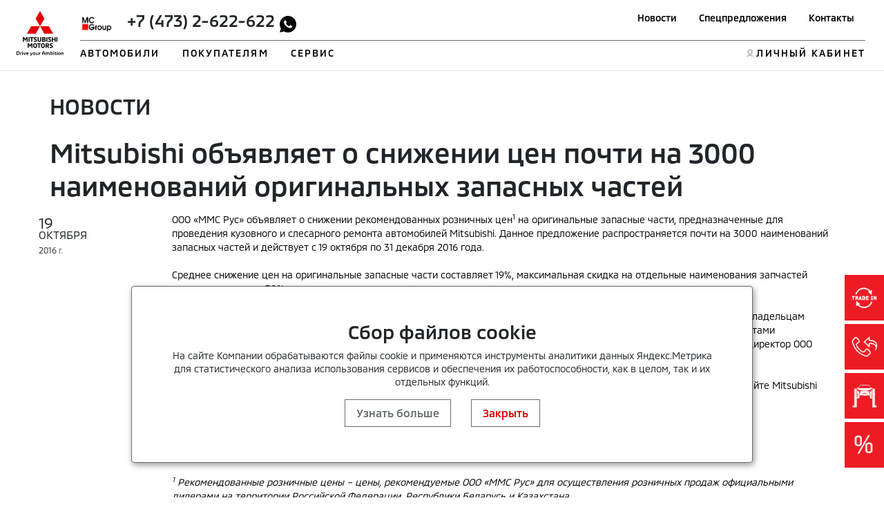

--- FILE ---
content_type: text/html; charset=utf-8
request_url: https://kaunto.mitsubishi-motors.ru/
body_size: 265
content:
"rdpgqfb6mdejuc9tfbuokho8v2"

--- FILE ---
content_type: text/html; charset=UTF-8
request_url: https://ckapp.ru/frame.html
body_size: 525
content:
<!DOCTYPE html>
<html lang="en">
<head>
    <meta charset="UTF-8">
    <title>Title</title>
</head>
<body>
<script>
    (function () {
        var cookieNames = ['ck_params_cookie', 'ck_params_long_time', 'unique_user_session_id', 'keys_names'];
        window.onload = function () {
            try {
                window.top.postMessage({
                    ck_params_cookie: localStorage.getItem('ck_params_cookie'),
                    ck_params_long_time: localStorage.getItem('ck_params_long_time'),
                    unique_user_session_id: localStorage.getItem('unique_user_session_id'),
                }, '*')
            } catch (e) {
                console.log('Cookies and LocalStorage Disabled', e);
            }
        }
        window.addEventListener('message', function (msg) {
            if (typeof msg.data === 'object' && Object.keys(msg.data).indexOf('ck_params_cookie') !== -1) {
                try {
                    cookieNames.forEach((name) => {
                        localStorage.removeItem(name);
                        if (msg.data[name]) localStorage.setItem(name, msg.data[name]);
                    })
                } catch (e) {
                    console.log('Cookies and LocalStorage Disabled', e);
                }
            }
        });
    })()
</script>
</body>
</html>

--- FILE ---
content_type: text/css
request_url: https://autodon-mitsubishi.ru/static/css/site/distributor/inner.css?v=1763407587
body_size: 9104
content:
/* --- Content --- */
/* ---
	container for inner pages
	secondary navigation
	model_promo
	banner_wide 
	car_configuration 
	car_view, car_interior 
	space_frame 
	motor_block 
	transmission_block 
	features_block
	slide_pagination - section_car
	footer - footer_inner
	Dealers
	Characteristic 
		checkbox 
	Map 
	News, news single
--- */

/* --- container for inner pages ---*/

/* fix bootstrap */
.table > tbody > tr > td {
    vertical-align: inherit;
}

.wrap {
    background: #fff;
    margin-bottom: 243px;
    min-height: 100%;
    position: relative;
    width: 100%;
    z-index: 1;
}

.wrap p {
}

.wrap_parallax {
    position: relative;
    overflow: hidden;
}

.link_phone {
    cursor: default;
    text-decoration: none;
}

.ymaps-copyrights-pane {
    display: none !important;
}

.full-width {
    max-width: 100%;
}

/* --- secondary navigation - inner page --- */
.secondary_container { /*margin-top: 1px;*/
}

.logo_fixed .logo {
}

.wrap_parallax .top_nav li a {
    color: #000000;
}

.header .logo_fixed .logo {
    top: -60px;
    -moz-transition: all 0.4s ease-out;
    -webkit-transition: all 0.4s ease-out;
    transition: all 0.4s ease-out;
}

.header .logo_fixed.sticky .logo {
    top: 10px;
}

.secondary_container.sticky {
    left: 0;
    position: fixed;
    right: 0;
    top: 0;
    margin: 0;
}

.usermenu{

    width:100%;
}

.umnav {
    background-color: #686D71;
}
.usermenu ul {
    list-style: none;
}
@media(max-width:767px) {
    usermenu .submenu_btn {
        right: 105px;
        display: block;
    }
    .car_configuration .rotate_gallery {
        position: relative;
        width: 100%;
        /*height: 321px;*/
        margin: 0 auto;
        z-index: 10;
    }

    .reel-overlay img {
        width: 100%;
        height: 420px;
    }
}
.usermenu ul li{
    text-align:center;
    padding: 10px;
    transition: 0.5s all;

}
.usermenu ul li:hover{
    background: rgba(0,0,0,0.3);
}
.usermenu ul li:last-child{
    background: #303030;
}
.usermenu ul li.active{
    background: #ed1c24;
}
.usermenu ul li a{
    color:#fff;
    text-align:center;
}

.secondary_nav {
    background: #919191;
    height: 50px;
    -moz-transition: margin 0.3s ease-out;
    -webkit-transition: margin 0.3s ease-out;
    transition: margin 0.3s ease-out;
}

.secondary_container.sticky .secondary_nav {
    margin-right: 0;
    -moz-transition: margin 0.3s ease-out;
    -webkit-transition: margin 0.3s ease-out;
    transition: margin 0.3s ease-out;
}

.secondary_nav ul {
    float: left;
    width: 65%; /*overflow: hidden;*/
}

.secondary_nav ul.subpage {
    width: 100%;
}

.secondary_nav ul.active {
    overflow: visible !important;
}

.secondary_nav li {
    float: left;
    position: relative;
    text-align: center;
}

.secondary_nav li a {
    display: block;
    padding: 20px 14px 15px;
    color: #fff;
    font-family: 'ptcentrosansproregular';
    font-size: 14px;
    line-height: 15px;
    outline: none;
    -webkit-font-smoothing: subpixel-antialiased;
    -moz-transition: none !important;
    -webkit-transition: none !important;
    transition: none !important;
}

.secondary_nav li.active {
    background: #ed1c24;
}

.secondary_nav li.active:after {
    background: #4e0407 url(/static/images/inner/activeR.png) no-repeat center bottom;
    bottom: -5px;
    content: '';
    display: block;
    height: 6px;
    position: absolute;
    right: -3px;
    width: 3px;
}

.secondary_nav li.active:before {
    background: url(/static/images/inner/active_l.png) no-repeat left bottom;
    bottom: -6px;
    content: '';
    display: block;
    height: 6px;
    left: 0;
    position: absolute;
    width: 100%;
}

.secondary_nav li.active a {
    text-decoration: none;
}

.secondary_nav li a:hover {
    text-decoration: none;
}

.secondary_nav .model_logo {
    float: right;
    padding-top: 14px;
    text-align: right;
    width: 30%;
}

.submenu_btn {
    display: none;
    position: absolute;
    top: 0;
    right: 93px;
    width: 35%;
    height: 40px;
    z-index: 12;
    line-height: 44px;
    font-size: 15px;
    color: #fff;
    text-decoration: none;
    -moz-transition: none !important;
    -webkit-transition: none !important;
    transition: none !important;
}

.submenu_btn i {
    font-style: normal;
    display: inline;
}

.submenu_btn i.close {
    display: none;
}

.submenu_btn span {
    position: absolute;
    top: 15px;
    right: 15px;
    width: 0;
    height: 0;
    border-style: solid;
    border-width: 14px 15px 0 15px;
    border-color: #ed1c23 transparent transparent transparent;
    -moz-transition: none !important;
    -webkit-transition: none !important;
    transition: none !important;
}

.submenu_btn.active.black span {
    border-style: solid;
    -ms-transform: rotate(180deg);
    -moz-transform: rotate(180deg);
    -webkit-transform: rotate(180deg);
    transform: rotate(180deg);
}

.submenu_btn.active.black i.close {
    display: inline;
}

.submenu_btn.active.black i.open {
    display: none;
}

/*innerPage1*/

.promo_text {
    color: #fff;
    text-align: center;
    margin-bottom: 45px;
    padding-top: 40px;
}

.promo_text p {
    margin: 0 0 10px 0;
}

.promo_text img {
    width: 100%;
}

.promo_text h3 {
    display: block !important;
    margin-top: 50px;
}

.promo_text .promo_text_big p {
    font-size: 20px;
    margin: 0 0 30px 0;
}

/* --- model_promo --- */
.model_promo {
    clear: both;
    overflow: hidden;
    position: relative;
    margin-bottom: 43px;
    height: 760px;
}

.model_promo_img {
    position: absolute;
    top: 0;
    left: 0;
    width: 100%;
    height: 679px;
}

.model_promo_img.promo_big {
    height: 930px;
}

.model_promo.wide .img_replace {
    background-size: cover;
}

.model_promo.section_image {
    height: auto;
}

.model_promo.section_image .model_promo_img {
    position: static;
}

.model_promo.section_image .model_promo_img .img_replace {
    position: static;
}

.model_promo_img .img_replace.front,
.model_promo_img .img_replace.front.active {
    z-index: 10;
}

.model_promo_img .img_replace.back {
    z-index: 9;
}

.model_promo_img .img_replace.back.active {
    z-index: 11;
}

.model_promo_img .img_replace.active {
    opacity: 1;
}

.model_promo_img .slide_offer {
    top: 170px;
}

.model_promo_item {
    position: absolute;
    bottom: 0;
    left: 0;
    width: 100%;
    z-index: 100;
}

.model_promo_item .slide_text p {
    font-size: 18px;
    line-height: 16px;
    color: #000;
    text-transform: uppercase;
    margin-left: -1px;
    margin-top: 5px;
}

.model_promo_item .slide_text p:first-child {
    position: relative;
    top: 1px;
}

.model_promo_item .slide_text h2,
.model_promo_item .slide_text h1,
.model_promo_item .slide_text h2 a {
    color: #000;
    text-transform: uppercase;
    line-height: 59px;
}

.model_promo_item .slide_text .price {
}

.slide_promo_text {
    position: relative;
    top: 22px;
}

.slide_promo_text h6 {
    clear: both;
    font-size: 14px;
    color: #000;
    font-weight: normal;
    margin-bottom: 0;
    line-height: 1;
    text-transform: uppercase;
}

.slide_promo_text .credit_propose h6 {
}

.slide_promo_text .offer_text {
    margin: 6px 0;
    font-size: 14px;
    font-family: 'MMC', Arial, sans-serif;
}

.slide_promo_text .offer_text span {
    font-size: 34px;
    line-height: 1;
    margin-left: -4px;
    color: #151519;
    font-family: 'MMC', Arial, sans-serif;
    padding-left: 3px;
}

.slide_promo_text .offer_text .percent {
    font-size: 24px;
    position: relative;
    bottom: 1px;
    color: #000000;
}

.slide_promo_text .credit_propose {
    cursor: pointer;
    text-align: right;
    position: relative;
    width: 250px;
    float: right;
    top: -2px;
    margin-left: 20px;
}

.slide_promo_text .credit_propose .offer_text {
}

.slide_promo_text .credit_propose .calc_credit {
    margin-top: 5px;
    overflow: hidden;
    display: block;
    color: #ea1d24;
    -moz-transition: none;
    -webkit-transition: none;
    transition: none;
}

.slide_promo_text .casko {
    position: relative;
    float: right;
    text-align: left;
    top: -2px;
}

.slide_promo_text .casko .offer_text {
    margin: 0;
    float: none;
}

.slide_promo_text .casko .offer_text sup {
    right: -4px;
}

.slide_promo_text .casko .offer_text sup.casco_from {
    position: relative;
    top: -30px;
    margin-right: 5px;
    right: 0;
}

.slide_promo_text .casko .offer_text span {
    color: #ed1c24;
}

.car-title {
    max-width: 680px;
    float: left;
}

.car-credit-casco {
    width: 500px;
    float: right;
}

.promo_block p {
    font-size: 16px;
}

.slide_black {
    color: #000;
    font-size: 40px;
}

.slide_offer.slide_black {
    top: 205px;
}

/* --- text_1 --- */
.text_1 {
    padding: 20px;
}

.text_1 h1 {
    margin-bottom: 10px;
}

.text_1 p {
    margin: 10px 0;
}

/* --- car_configuration --- */
.car_configuration {
    clear: both;
    position: relative;
    _height: 420px;
    margin-bottom: 48px;
}

.car_configuration h6 {
    font-weight: normal;
    font-size: 20px;
    color: #151519;
    margin-bottom: 25px;
    padding-left: 4px;
}

.car_configuration .side_nav {
    width: 200px;
    position: absolute;
    left: 35px;
    top: 50px;
    z-index: 11;
}

.car_configuration .side_nav ul {
    margin-bottom: 79px;
}

.car_configuration .side_nav li {
    margin-bottom: 9px;
    padding-left: 18px;
    position: relative;
}

.car_configuration .side_nav li:after {
    content: '\003E';
    display: block;
    position: absolute;
    left: 5px;
    top: 7px;
    font-weight: bold;
    line-height: 12px;
    font-size: 14px;
}

.car_configuration .side_nav li a {
    text-transform: uppercase;
    font-size: 12px;
    font-family: 'ptcentrosansproregular';
    font-weight: bold;
}

.car_configuration .section_link {
    color: #151519;
    font-size: 20px;
    text-decoration: none;
    margin-left: 5px;
}

.car_configuration .section_link span {
    text-decoration: underline;
    position: relative;
    top: -5px;
    padding-left: 10px; /*font-family: 'MMC', Arial, sans-serif;*/
}

.car_configuration .section_link:hover span {
    text-decoration: none;
}

.car_configuration .rotate_gallery {
    position: relative;
    width: 700px;
    /*height: 321px;*/
    margin: 0 auto;
    z-index: 10;
}

.car_configuration .rotate_gallery:after {
    content: '';
    background: url(/static/images/inner/podium.png) center no-repeat;
    height: 32px;
    display: block;
}

.reel-overlay img {
    width: 700px;
    height: 420px;
}

.reel-preloader {
    display: none !important;
}

.car_configuration .rotate_gallery img {
    height: auto;
}

.car_configuration .rotate_gallery img:hover {
    cursor: url(/static/images/inner/hand.cur), pointer;
}

.car_configuration .rotate_hint {
    /*position: absolute;*/
    /*bottom: 0;*/
    /*left: 50%;*/
    /*margin-left: -50px;*/
    z-index: 30;
}

.car_configuration .rotate_hint span {
    display: inline-block;
    vertical-align: top;
}

.car_configuration .rotate_hint span.arr {
    width: 8px;
    height: 15px;
    background: url(/static/images/inner/rotate-arrows.png) 0 0 no-repeat;
}

.car_configuration .rotate_hint span.arr.left {
    background-position: 0 0;
}

.car_configuration .rotate_hint span.arr.right {
    background-position: -8px 0;
}

.car_configuration .rotate_hint span.text {
    font-size: 16px;
    line-height: 14px;
    padding: 0 10px;
    font-family: 'MMC';
    font-weight: normal;
}

.colors_nav {
    position: relative;
    width: 100%;
    z-index: 20;
}

.colors_nav li {
    margin-bottom: 5px;
    width: 52px;
    height: 30px;
    overflow: hidden;
}

.colors_nav h6 {
    font-size: 18px;
    margin: 0;
    margin-bottom: 11px;
    margin-left: -13px;
}

.colors_nav li a {
    display: block;
    width: 52px;
    height: 30px;
    background: url(/static/images/inner/colors_nav.png) 0 0 no-repeat;
    -moz-transition: none;
    -webkit-transition: none;
    transition: none;
}

/*.colors_nav li a:before {position: absolute; content: ''; top: 0; left: 0; width: 0; height: 0; border-style: solid; border-width: 30px 0 0 16px; border-color: transparent transparent transparent #ffffff; z-index: 11;}*/
.colors_nav li a:after {
    position: absolute;
    content: '';
    top: 0;
    right: 0;
    width: 0;
    height: 0;
    border-style: solid;
    border-width: 0 16px 30px 0;
    border-color: transparent #ffffff transparent transparent;
    z-index: 11;
}

.colors_nav li.color2 {
    margin-left: 19px;
}

.colors_nav li.color3 {
    margin-left: 38px;
}

.colors_nav li.color4 {
    margin-left: 57px;
}

.colors_nav li.color5 {
    margin-left: 75px;
}

.colors_nav li.color6 {
    margin-left: 96px;
}

.colors_nav li.color7 {
    margin-left: 113px;
}

.colors_nav li.color1 a {
    background-color: #eeeeee;
}

.colors_nav li.color2 a {
    background-color: #f4f4ee;
}

.colors_nav li.color3 a {
    background-color: #1b1e23;
}

.colors_nav li.color4 a {
    background-color: #143855;
}

.colors_nav li.color5 a {
    background-color: #a9aaaf;
}

.colors_nav li.color6 a {
    background-color: #6a6a6a;
}

.colors_nav li.color7 a {
    background-color: #8e1d25;
}

.colors_nav li a.active {
    background-image: url(/static/images/inner/colors_nav.png);
    background-position: 0 bottom;
    background-repeat: no-repeat;
}

.new_slide_stuff {
    background: #000000;
    width: 376px;
    display: inline-block;
}

.new_slide_stuff.right {
    float: right;
}

.new_slide_stuff p {
    font-size: 16px;
    line-height: 20px;
    font-family: 'ptcentrosansproregular';
    background: #000000;
    padding: 5px 40px 45px 44px;
    color: #ffffff;
}

/* --- car_view, car_interior --- */
.car_view, .car_interior {
    position: relative;
}

.car_view .optional, .car_interior .optional {
    position: absolute;
    top: 0;
    left: 0;
    width: 100%;
    height: 100%;
    z-index: 20;
}

.car_view .optional > .container, .car_interior .optional > .container {
    height: inherit;
}

.car_view .optional .section_link,
.car_interior .optional .section_link {
    color: #fff;
    float: right;
    margin-top: 100px;
    display: inline-block;
    margin-right: 33px;
    font-size: 20px;
    z-index: 100;
}

.car_view .optional .section_link span,
.car_interior .optional .section_link span {
    display: inline-block;
    position: relative;
    top: -4px;
    padding-left: 15px;
    text-decoration: underline;
}

.car_view .optional h2,
.car_interior .optional h2 {
    position: relative;
    display: inline-block;
    font-weight: normal;
    font-size: 48px;
    line-height: 48px;
}

.car_view .optional li, .car_interior .optional li {
    color: #fff;
}

.car_interior .optional .section_link {
    float: none;
    position: absolute;
    bottom: 90px;
    right: 124px;
}

.car_interior .optional h2 {
    float: right;
    padding-left: 0;
    padding-right: 132px;
}

.car_view_slider .car_view_slider_item,
.car_interior_slider .car_interior_item {
    position: relative;
    float: left;
}

.car_view_slider .slide_text,
.car_interior_slider .slide_text {
    position: absolute;
    left: 0;
    top: 145px;
    width: 100%;
    color: #fff;
}

.car_view_slider .car_view_slider_item .slide_text p,
.car_interior_slider .car_interior_item .slide_text p {
    font-size: 16px;
    line-height: 20px;
    font-family: 'ptcentrosansproregular';
    width: 300px;
    background: #000000;
    padding: 20px 40px;
}

.car_interior_slider .car_interior_item .slide_text p {
    float: right;
    padding-left: 0;
    margin-right: 45px;
}

.car_view_slider .car_view_slider_item img,
.car_interior_slider .car_interior_item img {
    width: 100%;
    height: 100%;
    display: block;
}

.car_view_slider .pagination,
.car_interior_slider .pagination {
    position: absolute;
    width: 100%;
    height: 30px;
    margin: 0;
    z-index: 100;
    left: 0;
    bottom: 19px;
    text-align: center;
}

.car_view_slider .pagination a,
.car_interior_slider .pagination a {
    display: inline-block;
    width: 12px;
    height: 12px;
    margin-left: 6px;
}

.car_view_slider .pagination a:first-child,
.car_interior_slider .pagination a:first-child {
    margin-left: 0;
}

.car_view_slider .pagination a span,
.car_interior_slider .pagination a span {
    width: 6px;
    height: 6px;
    display: block;
    margin: 3px auto;
    border-radius: 50%;
    background: #fff;
    text-indent: -9999px;
    border: 3px solid transparent;
    font-size: 0;
    box-shadow: none;
    -moz-transition: none;
    -webkit-transition: none;
    transition: none;
}

.car_view_slider .pagination a.selected span,
.car_view_slider .pagination a:hover span,
.car_interior_slider .pagination a.selected span,
.car_interior_slider .pagination a:hover span {
    background: #aeaeae;
    border: 6px solid #aeaeae;
}

.car_view_slider .car_slider_nav,
.car_interior_slider .car_slider_nav {
    position: absolute;
    top: 0;
    height: 100%;
    width: 50%;
    opacity: 0.3;
    text-shadow: none;
    text-indent: -9999px;
    color: transparent;
    font-size: 0;
    z-index: 22;
    -moz-transition: opacity 0.3s ease-out;
    -webkit-transition: opacity 0.3s ease-out;
    transition: opacity 0.3s ease-out;
}

.car_view_slider .car_slider_nav.car_prev,
.car_interior_slider .car_slider_nav.car_prev {
    background: url(/static/images/inner/slide_arrows_prev.png) no-repeat 5% center;
    left: 0;
}

.car_view_slider .car_slider_nav.car_next,
.car_interior_slider .car_slider_nav.car_next {
    background: url(/static/images/inner/slide_arrows_next.png) no-repeat 90% center;
    left: 50%;
}

.car_view_slider .car_slider_nav:hover,
.car_interior_slider .car_slider_nav:hover {
    opacity: 1;
}

/* --- car_block --- */
.car_block {
    clear: both;
    overflow: hidden;
    position: relative;
    background: #fff no-repeat center center;
    background-size: cover;
}

.car_block .car_block_item {
    position: relative;
    float: left;
}

.car_block .innertext {
    position: absolute;
    left: 0;
    top: 0;
    width: inherit;
    font-size: 20px;
    padding-top: 80px;
}

.car_block .innertext h2 {
    color: #000;
    font-size: 2.4em;
    line-height: 1em;
    margin-bottom: 20px;
}

.car_block .innertext p {
    color: #000;
    font-size: 0.8em;
    line-height: 1.5em;
    text-align: justify;
}

.car_block .car_block_image {
    position: absolute;
    left: 50%;
    width: 50%;
    height: 100%;
    top: 15%;
}

.car_block .car_block_text {
    width: 50%;
}

/* --- safety --- */
.car_block_phev {
    clear: both;
    overflow: hidden;
    padding-top: 40px;
    position: relative;
    background: #000 no-repeat left top;
    background-size: 100%;
}

.car_block_phev h2 {
    font-weight: normal;
    margin-bottom: 35px;
    font-size: 48px;
}

.car_block_phev .items {
    list-style: none;
    margin: 0;
    padding: 0;
    margin-top: 60%;
    margin-bottom: 60px;
    overflow: hidden;
}

.car_block_phev .items .item_title {
    color: #fff;
    height: 68px;
    line-height: 18px;
    font-size: 18px;
    font-weight: bold;
    font-family: 'MMC', Arial, sans-serif;
    padding: 15px 20px;
    background: #000;
}

.car_block_phev .items .item_text {
    color: #fff;
    height: 170px;
    overflow: hidden;
    padding: 25px 0;
    line-height: 18px;
    margin-bottom: 20px;
}

.car_block_phev .items img {
    max-width: 100%;
}

/* --- safety --- */
.car_safety {
    clear: both;
    height: 800px;
    overflow: hidden;
    position: relative;
    background: #000 no-repeat left bottom;
    background-size: cover;
}

.car_safety .car_safety_item {
    position: relative;
    float: left;
    height: 100%;
    width: 100%;
}

.car_safety .innertext {
    position: absolute;
    left: 0;
    top: 0;
    width: inherit;
    font-size: 20px;
    padding-top: 80px;
}

.car_safety .innertext h2 {
    color: #fff;
    font-size: 2.4em;
    line-height: 1em;
    margin-bottom: 20px;
}

.car_safety .innertext p {
    color: #fff;
    font-size: 0.8em;
    line-height: 1.5em;
    text-align: justify;
}

.car_safety .car_safety_image {
    position: absolute;
    left: 0;
    width: 50%;
    height: 100%;
    top: 0;
}

.car_safety .car_safety_image img {
    position: absolute;
    bottom: 0;
    left: 0;
}

.car_safety .car_safety_text {
    width: 50%;
    float: right;
    padding-left: 15px;
    padding-right: 15px;
}

/* --- space_frame --- */
.space_frame {
    clear: both;
    overflow: hidden;
    position: relative;
    padding: 60px 0 24px 0;
    background: #e5eaee no-repeat center center;
    background-size: cover;
}

.space_frame h2 {
    line-height: 44px;
    margin-left: 35px;
    margin-top: 2px;
    color: #000;
    font-size: 48px;
    font-weight: normal;
}

.space_frame .sf_description p {
    padding-left: 40px;
    margin-bottom: 20px;
    font-size: 16px;
    color: #333;
    line-height: 20px;
    font-family: 'ptcentrosansproregular';
    text-align: justify
}

.space_frame .sf_description .col_img {
    height: 207px;
    line-height: 207px;
    text-align: center;
    padding-bottom: 10px;
}

.space_frame .sf_description .col_img img {
    display: inline-block;
    margin-left: -20px;
    vertical-align: middle;
    max-width: 100%;
}

.space_frame .sf_description > .row > .col-md-3:last-child p {
    padding-left: 34px;
}

.space_frame .sf_description > .row > .col-md-3:last-child .col_img img {
    margin-left: 30px;
}

.space_frame.black {
    height: 700px;
    color: #fff;
}

.space_frame.black h2, .space_frame.black p {
    color: #fff;
}

/* --- motor_block --- */
.motor_block {
    clear: both;
    overflow: hidden;
    background: #000;
    position: relative
}

.motor_block .left_text {
    position: absolute;
    left: 0;
    width: 100%;
    top: 143px;
    color: #fff;
    z-index: 99;
}

.motor_block h2 {
    font-weight: normal;
    margin-bottom: 35px;
    font-size: 48px;
}

.motor_block .left_text p {
    font-family: 'ptcentrosansproregular';
    font-size: 16px;
    line-height: 20px;
    margin-bottom: 20px;
}

.motor_block .left_text .text_inner {
    width: 520px;
    margin-left: 40px;
}

.motor_block .motor_pic {
    padding-bottom: 44px;
    margin-top: -1px;
}

.motor_block .motor_text {
    position: absolute;
    left: 0;
    top: 0;
    width: 100%;
    z-index: 100;
}

.motor_block .motor_text .text_inner {
    margin-right: 22px;
    width: 320px;
    float: right;
    padding-top: 148px;
    color: #fff;
    z-index: 100;
}

.motor_block .motor_text .text_inner.text_inner_left {
    float: left;
    margin-left: 40px;
    padding-top: 80px;
    width: 40%;
}

.motor_block .motor_text .text_inner.text_inner_right {
    padding-top: 90px;
}

.motor_block .motor_text .text_inner img {
    max-width: 100%;
}

.motor_block .motor_text h3 {
    text-transform: uppercase;
    font-weight: normal;
    margin-bottom: 35px;
    color: #fff;
    font-size: 50px;
    font-family: 'MMC', Arial, sans-serif;
}

.motor_block .motor_text p {
    color: #fff;
    font-size: 16px;
    line-height: 20px;
    font-family: 'ptcentrosansproregular';
    margin-bottom: 15px
}

.motor_block .slides li {
    position: relative;
    text-align: center !important;
}

.motor_block .slides li > img {
    width: 100%;
    height: 100%;
}

.motor_block .slides li .motor_text {
    text-align: left !important;
}

.motor_nav {
    position: absolute;
    left: 0;
    z-index: 100;
    width: 100%;
    bottom: 61px;
    height: 30px;
    text-align: center;
}

.motor_nav_pager li {
    display: inline-block;
}

.motor_nav_pager li:first-child {
    margin-left: 0;
}

.motor_nav_pager li a {
    color: #fff;
    font-size: 20px;
    display: inline-block;
    padding: 0 15px;
    text-transform: uppercase;
    border: 2px solid transparent;
    height: 36px;
    line-height: 36px;
}

.motor_nav_pager li.selected a {
    color: #999999;
    border: 2px solid #fff;
    text-decoration: none;
}

.mobile_text {
    position: relative;
    display: none;
}

/* --- engine_block --- */
.engine_block {
    min-height: 600px;
    clear: both;
    overflow: hidden;
    position: relative;
    background: #000 no-repeat center center;
    background-size: cover;
    padding-bottom: 50px;
}

.engine_block .left_text {
    color: #fff;
    float: left;
    width: 30%;
    padding: 20px 0 40px 0;
}

.engine_block .right_text {
    color: #fff;
    float: right;
    width: 30%;
    padding: 40px 0;
}

.engine_block, .engine_block .left_text, .engine_block .right_text {
    -moz-transition: all 0.8s ease-out;
    -webkit-transition: all 0.8s ease-out;
    transition: all 0.8s ease-out;
}

.engine_block .right_text .img img {
    max-width: 100%;
}

.engine_block h2 {
    font-weight: normal;
    margin-bottom: 35px;
    font-size: 48px;
}

.engine_block p {
    font-family: 'ptcentrosansproregular';
    font-size: 16px;
    line-height: 20px;
    margin-bottom: 20px;
}

.engine_block .slides li {
    position: relative;
    display: none;
}

.engine_block .slides li.active {
    display: block;
}

.engine_block .slides li > img {
    max-width: 100%;
}

.engine_nav {
    position: absolute;
    left: 0;
    z-index: 100;
    width: 100%;
    bottom: 30px;
    height: 30px;
    text-align: center;
}

.engine_nav_pager li {
    display: inline-block;
}

.engine_nav_pager li:first-child {
    margin-left: 0;
}

.engine_nav_pager li a {
    color: #fff;
    font-size: 20px;
    display: inline-block;
    padding: 0 15px;
    text-transform: uppercase;
    border: 2px solid transparent;
    height: 36px;
    line-height: 36px;
}

.engine_nav_pager li.selected a {
    color: #999999;
    border: 2px solid #fff;
    text-decoration: none;
}

/* --- transmission_block --- */
.transmission_block {
    clear: both;
    overflow: hidden;
    position: relative;
    padding: 70px 0;
}

.transmission_block h2 {
    color: #333333;
    font-size: 48px;
    margin-bottom: 25px;
    margin-top: 2px;
}

.transmission_block h2 .model {
    font-family: 'MMC', Arial, sans-serif;
    display: block;
}

.transmission_block .model_num {
    float: right;
    width: 340px;
    margin-top: 12px;
}

.transmission_tabs {
    position: relative;
    clear: both;
    width: 100%;
    display: inline-block;
}

.transmission_tabs ul.tab_links {
    position: absolute;
    left: 120px;
    top: 80px;
}

.transmission_tabs ul.tab_links.mobile {
    margin-top: 40px;
    display: none;
}

.transmission_tabs ul.tab_links li {
    margin-bottom: 15px;
}

.transmission_tabs ul.tab_links li a {
    height: 55px;
    background: url(/static/images/inner/tab_arrows.png) no-repeat right -71px;
    line-height: 52px;
    display: block;
    text-align: center;
    color: #fff;
    font-family: 'MMC', Arial, sans-serif;
    font-size: 30px;
    text-decoration: none;
    opacity: 1;
    padding-right: 27px;
    padding-left: 10px;
}

.transmission_tabs ul.tab_links li.active a {
    background: url(/static/images/inner/tab_arrows.png) no-repeat right 0;
}

.transmission_tabs ul.tab_links li a:hover {
    opacity: 0.6;
}

.transmission_tabs ul.tab_links li.active a:hover {
    opacity: 1;
}

.transmission_tabs .tab_content {
    width: 842px;
    float: right;
    display: none;
}

.transmission_tabs .tab_content.active {
    display: block;
}

.transmission_tabs .tab_content .transmission_img {
    margin-left: -22px;
    margin-top: 14px;
    float: left;
}

.transmission_tabs .text {
    width: 300px;
    float: right;
    padding-top: 71px;
    margin-right: 39px;
}

.transmission_tabs .text h3 {
    line-height: 1.2
}

.transmission_tabs .text p {
    font-family: 'ptcentrosansproregular';
    font-size: 16px;
    line-height: 20px;
    margin-bottom: 15px;
}

/* --- features_block --- */
.features_block {
    clear: both;
    overflow: hidden;
    position: relative;
    padding-top: 25px;
    margin-bottom: 65px;
}

.features_block_3 .features_item {
    width: 31.25%;
    margin-left: 3.495%
}

.features_item {
    float: left;
    position: relative;
    width: 22.999%;
    margin-left: 2.66%; /*width: 22%; margin-left: 4%;*/
    overflow: hidden;
}

.features_item h4 {
}

.features_item .features_text {
    position: absolute;
    background: #000;
    background: rgba(0, 0, 0, 0.82);
    left: 0;
    top: 50px;
    padding: 16px 20px;
    width: 100%;
    height: 100%;
    box-sizing: border-box;
    -moz-box-sizing: border-box;
    -webkit-box-sizing: border-box;
}

.features_item .features_text a {
    color: #fff;
    font-size: 15px;
    line-height: 20px;
    font-family: 'ptcentrosansproregular';
    -webkit-font-smoothing: subpixel-antialiased;
}

.features_item .features_text li {
    margin-bottom: 5px;
}

.features_item .features_text li a {
    color: #fff;
    font-size: 15px;
    line-height: 20px;
    font-family: 'ptcentrosansproregular';
    -webkit-font-smoothing: subpixel-antialiased;
}

.features_item .features_text li a:hover,
.features_item .features_text a:hover {
    color: #ea1d24;
}

.features_item:first-child {
    margin-left: 0;
}

.features_item:last-child {
    margin-left: 2.682%;
}

.features_item img {
    width: 100%;
    height: auto;
    -ms-transform: scale(1);
    -webkit-transform: scale(1);
    -moz-transform: scale(1);
    transform: scale(1);
    -moz-transition: all 0.4s ease-out;
    -webkit-transition: all 0.4s ease-out;
    transition: all 0.4s ease-out;
}

.features_item:hover img {
    -ms-transform: scale(1.2);
    -webkit-transform: scale(1.2);
    -moz-transform: scale(1.2);
    transform: scale(1.2);
}

/* --- slide_pagination - section_car --- */
.section_car {
    clear: both;
    overflow: hidden;
    height: 150px;
    margin-top: 70px;
}

.car_name {
    text-align: left;
}

.car_name strong {
    padding: 0 0 0 0px;
}

/* --- footer - footer_inner --- */
.footer.footer_inner {
    margin-top: -243px;
    width: 100%;
    z-index: 10;
}

.footer.footer_inner.ontop {
    z-index: 10;
}

/* Dealers page */

.map_block {
    height: 640px;
    overflow: hidden;
    margin-bottom: 77px;
}

#map {
    float: left;
    width: 100%;
    height: inherit;
    -webkit-backface-visibility: hidden;
}

.infotabs {
    clear: both;
    overflow: hidden;
    padding-bottom: 50px;
    padding-top: 23px;
}

.infotabs h2 {
    font-weight: normal;
    color: #000;
}

.infotabs li {
    padding-left: 17px;
    position: relative;
    margin-bottom: 13px;
    line-height: 1;
}

.infotabs li:after {
    content: '\003E';
    display: block;
    position: absolute;
    left: -2px;
    top: 0;
    font-size: 14px;
}

.infotabs li a {
    font-size: 14px;
}

.infotabs p {
    font-family: 'ptcentrosansproregular';
    font-size: 14px;
    line-height: 20px;
    margin-bottom: 18px;
}

.actions_tabs {
}

.actions_tabs .actions_tab_wrapper {
    font-size: 14px;
    line-height: 20px;
}

.actions_tabs .actions_tab_content {
    display: none;
    min-height: 200px;
}

.actions_tabs .actions_tab_content.active {
    display: block;
}

.actions_tabs .actions_tab_content p {
    font-size: 14px;
    margin-bottom: 20px;
}

.actions_tabs .actions_tab_links {
    position: relative;
    padding-top: 85px;
    padding-left: 34px;
}

.actions_tabs .actions_tab_links li {
    margin-bottom: 13px;
    padding-left: 18px;
    position: relative;
}

.actions_tabs .actions_tab_links li:after {
    content: '\003E';
    display: block;
    position: absolute;
    left: 0;
    top: 0;
    font-size: 14px;
}

.actions_tabs .actions_tab_links li a {
    font-size: 14px;
    font-family: 'ptcentrosansproregular', arial, serif;
    -moz-transition: none;
    -webkit-transition: none;
    transition: none;
}

.actions_tabs .actions_tab_links li a:focus {
    color: #ed1c24;
}

.actions_tabs .actions_tab_links li.active a {
    font-weight: bold;
    text-decoration: none;
}

/* Characteristic page */

.model_characteristics {
}

.engine-tabs {
    display: none;
    padding-bottom: 17px;
}

.engine-tabs > ul {
}

.engine-tabs > ul > .engine-item {
    display: block;
    float: left;
    width: 100%;
}

.engine-tabs > ul > .engine-item .engine_class {
    display: block;
    padding-bottom: 8px;
    font-size: 19px;
    color: #000;
    font-family: 'ptcentrosansproregular';
}

.engine-tabs > ul > li > ul {
    position: relative;
    width: 100%;
    float: left;
}

.engine-tabs > ul > li > ul > li {
    width: 20%;
    float: left;
    padding-bottom: 34px;
}

.engine-tabs > ul > li > ul > li a {
    position: relative;
    display: block;
    width: 83%;
    background: #c1c2c3;
    padding: 18px 8px 15px 17px;
    color: #fff;
    font-size: 12px;
    line-height: 13px;
    font-weight: normal;
    font-family: 'MMC';
    text-decoration: none;
    box-shadow: 4px 4px 0px #a5a7a8;
    -moz-transition: none !important;
    -webkit-transition: none !important;
    transition: none !important;
}

.engine-tabs > ul > li > ul > li a:before {
    content: '';
    position: absolute;
    bottom: -4px;
    left: 0;
    width: 0;
    height: 0;
    border-style: solid;
    border-width: 0 4px 4px 0;
    border-color: transparent #a5a7a8 transparent transparent;
}

.engine-tabs > ul > li > ul > li a:after {
    content: '';
    position: absolute;
    top: 0;
    right: -4px;
    width: 0;
    height: 0;
    border-style: solid;
    border-width: 4px 0 0 4px;
    border-color: transparent transparent transparent #a5a7a8;
}

.engine-tabs > ul > li > ul > li a.active {
    background: #ed1c24;
    box-shadow: 4px 4px 0px #c71219;
}

.engine-tabs > ul > li > ul > li a.active:before {
    border-color: transparent #c71219 transparent transparent;
}

.engine-tabs > ul > li > ul > li a.active:after {
    border-color: transparent transparent transparent #c71219;
}

.engine-tabs > ul > li > ul > li a div {
    display: table-cell;
}

.engine-tabs > ul > li > ul > li a span {
    float: right;
    position: relative;
    display: inline-block;
    padding-top: 9px;
    font-size: 13px;
}

.engine-tabs > ul > li > ul > li a i {
    float: left;
    font-style: normal;
    display: inline-block;
    padding-top: 9px;
    font-size: 13px;
}

.engine-tabs h3 {
    margin: 30px 0;
}

.char_main, .char_hint {
    font-family: 'ptcentrosansproregular', arial, serif;
}

.char_main:after, .char_hint:after {
    content: "";
    display: block;
    width: 100%;
    clear: both;
}

.char_main table tr td {
    padding: 12px 3px 7px 3px;
}

.char_main table tr td.col_title {
    font-size: 14px;
}

.model_characteristics .char-item {
    margin-bottom: 22px;
    position: relative;
}

.model_characteristics .char-item.char_prices {
    margin-bottom: 42px;
}

.char-item:not(.char_combined) table tr td {
    width: 7%;
    padding-top: 3px;
    vertical-align: top;
}

/*.char_main table tr td {width: 84px;}*/
.char-item:not(.char_combined) table tr td:first-child {
    width: 30%;
    min-width: 376px
}

/*.char-item.char_combined table tr td:nth-child(2) {width: 35%; }*/
.char-item.char_combined table tr td:nth-child(3) {
    width: 21%;
}

.char-item.char_combined table tr td:nth-child(4) {
    width: 14%;
}

.char_main tr td.on {
    width: 33%;
    text-align: center;
}

.char_main tr td.on .text_field {
    border: 0;
    width: auto;
}

.char_main tr td.on .text_field:before, .char_main tr td.on .text_field:after {
    display: none;
}

.char_main tr td.off {
    display: none;
}

.char_main tr.active td.col_title,
.char-item:not(.char_combined) table tr.active td:first-child {
    font-size: 13px;
    line-height: 16px;
}

.char-item table tr td.active {
    color: #ed1c24;
}

.char-item .char_title {
    cursor: pointer;
    font-weight: normal;
    text-transform: uppercase;
}

.char-item .char_title:hover {
    text-decoration: underline;
}

.char-item .char_title:after {
    content: '';
    margin-left: 5px;
    border-top: 6px solid transparent;
    border-left: 6px solid #717369;
    border-right: none;
    border-bottom: 6px solid transparent;
    display: inline-block;
    vertical-align: middle;
    position: relative;
    top: -2px;
}

.char_title.active:after {
    border-top: 6px solid #717369;
    border-left: 6px solid transparent;
    border-right: 6px solid transparent;
    border-bottom: none;
}

/*
.char_main tr:before {
    content:''; display:block;    overflow: hidden; padding-bottom: 4px; padding-left: 9999px; margin-left: -9999px; padding-right: 9999px; margin-right: -9999px;
}

.char_content:before {
    background:none;
}
.char-item:before {
    background:#fff;
    height: 55px;
    position: relative;
    border-bottom: 3px solid #eaeef0;
}

.char_main thead tr:before, .char-price:before, .char-complect:before {
    background:#fff;
    height: 50px;
}
.char-complect:before {
    height: 100px;
}
*/
.char_main table tr.char-complect-mini td {
    padding: 0;
}

tr.char-complect-mini .col_title .line {
    padding: 5px 0;
}

.char-item td {
    padding: 0 0 3px 0 !important;
}

.tohide {
    z-index: 20;
    position: relative;
    vertical-align: top;
    text-align: center;
}

.row-compl {
    position: absolute;
    height: 10000px;
    top: 100px;
    left: 5px;
    right: 5px;
    z-index: 1;
    display: none;
}

.row-compl.active {
    background-color: rgba(240, 30, 30, 0.05);
    display: block;
}

.char_content .char_inside.data {
    margin-right: 25px;
}

.char-item .char_inside table {
    margin-top: 6px;
    margin-bottom: 16px;
}

.char-item .char_inside table tr td {
    padding: 15px 0 0;
    vertical-align: top;
}

.char-item .char_inside table tr td.col_title {
    padding: 9px 92px 4px 0;
}

.char_content td span.feature {
    display: inline-block;
    width: 15px;
    height: 4px;
    border: 1px solid #717369;
    background: #717369;
    vertical-align: top;
}

.char_content td span.feature.disabled {
    border: 1px solid #babdba;
    background: transparent;
}

.char_content td.active span.feature {
    border: 1px solid #ed1c24;
    background: #ed1c24;
    vertical-align: top;
    display: inline-block;
}

.char_content td.active span.feature.disabled {
    background: transparent;
}

.text_field {
    margin: 0 5px;
    font-size: 12px;
    line-height: 15px;
    text-align: center;
    border-bottom: 1px solid #bec0ba;
    position: relative;
    -webkit-font-smoothing: subpixel-antialiased;
    z-index: 20;
}

.text_field:before,
.text_field:after {
    content: "";
    display: block;
    height: 3px;
    width: 1px;
    position: absolute;
    bottom: 0;
    background: #bec0ba;
}

.text_field:before {
    left: 0;
}

.text_field:after {
    right: 0;
}

.char_main label {
    font-family: 'MMC', Arial, sans-serif;
    font-size: 11px;
    padding-top: 6px;
    line-height: 14px;
    font-weight: normal;
    display: block;
    cursor: pointer;
}

.char_main td.active label {
    color: #ed1c24
}

.old_price, .new_price {
    white-space: nowrap;
    font-size: 12px;
    font-family: 'MMC', Arial, sans-serif;
    position: relative;
    z-index: 20;
}

.old_price {
    text-decoration: line-through;
    font-family: 'ptcentrosansproregular', Arial, sans-serif;
}

.new_price {
    color: #ea1d24;
}

.mincredit_price {
    color: #222;
}

.tooltip {
    position: relative;
    display: inline-block;
    vertical-align: top;
    padding-top: 3px;
    opacity: 1;
}

.tooltip_marker {
    position: relative;
    width: 10px;
    height: 10px;
    background: #7e8077;
    border-radius: 10px;
}

.tooltip .tooltip_marker:before {
    content: '>';
    position: absolute;
    top: 1px;
    left: 3px;
    font-size: 8px;
    line-height: 8px;
    font-family: 'ptcentrosansproregular';
    color: #eaeef0;
}

.mobile .tooltip .tooltip_marker:before {
    top: 2px;
}

.tooltip_content {
    text-align: left;
    display: none;
    position: absolute;
    padding: 10px 15px;
    background: #fff;
    font-size: 10px;
    line-height: 12px;
    width: 195px;
    bottom: 100%;
    right: 0;
    margin-bottom: 9px;
    color: #333;
}

.tooltip_content:after {
    content: '';
    display: block;
    border-right: 9px solid #fff;
    border-bottom: 9px solid transparent;
    position: absolute;
    top: 100%;
    right: 0;
}

.tooltip:hover .tooltip_marker {
    background: #ed1c24;
}

.tooltip:hover .tooltip_content {
    display: block;
}

/* checkbox */
.model_characteristics table tr td .checker span {
    width: 15px;
    height: 15px;
    border: none;
    margin: 0;
    padding: 0;
}

.note {
    font-size: 14px;
    float: left;
}

.compare_link {
    font-family: 'ptcentrosansproregular', arial, serif;
    opacity: 0;
    text-transform: uppercase;
    font-size: 12px;
    display: block;
    margin-top: 5px;
    font-weight: bold;
    color: #ed1c24;
}

.compare_link:focus {
    color: #ed1c24;
}

.compare_link_mobile {
    font-family: 'ptcentrosansproregular', arial, serif;
    text-transform: uppercase;
    font-size: 14px;
    font-weight: bold;
    color: #ed1c24;
    background: url(/static/images/arrow_right_red.png) right center no-repeat;
    background-size: 20px 20px;
    padding: 11px 30px 11px 0;
}

.char_main .compare_link {
    position: relative;
    top: 0;
    font-weight: bold;
}

.char_hint .compare_link {
    position: relative;
    top: 0;
}

.compare_link.show_all {
    display: none;
    position: absolute;
    top: 4px;
    right: 30px;
}

.compare_link.show_all span {
    display: none;
}

.compare_link.show_all span.on {
    display: block;
}

#priceHead {
    display: none;
    position: fixed;
    top: 0;
    z-index: 300;
    overflow: hidden;
    padding-top: 50px;
    padding-left: 9999px;
    margin-left: -9999px;
    padding-right: 9999px;
    margin-right: -9999px;
    background: #fff;
}

.model_strength {
    margin-bottom: 10px;
    margin-top: 52px;
}

.model_strength .section_title {
    font-weight: normal;
    color: #000;
}

.model_strength .actions_tabs .actions_tab_links {
    padding-top: 118px;
    padding-left: 38px;
}

.model_strength .actions_tabs .actions_tab_links li {
    margin-bottom: 7px;
}

/* Map page */
.map_24_7 {
    padding-top: 180px;
    padding-bottom: 31px;
}

.map_24_7 .container {
    background: url(/static/images/card.png) no-repeat 96% 1%;
}

.top_map_info {
    font-family: 'ptcentrosansproregular', arial, serif;
    text-transform: uppercase;
}

.top_map_info .daytime {
    margin-left: 35.7%;
}

.top_map_info .daytime span {
    padding: 0 23px;
    font-size: 106px;
    font-family: 'ptcentrosansproregular';
    font-weight: bold;
}

.top_map_info .map {
    margin-left: 8.3%;
    color: #ed1c24;
    font-size: 160px;
    line-height: 110px;
}

.top_map_info .add_info {
    margin-left: 21.5%;
    font-size: 24px;
    line-height: 24px;
    display: block;
}

/* 21.6% */

.main_map_info {
    position: relative;
    padding-top: 20px;
}

.main_map_info p {
    margin-bottom: 7px;
    font-size: 14px;
    line-height: 18px;
}

.icon_map_earth {
    position: relative;
    display: block;
    background: url(/static/images/map_earth.png) no-repeat 0 0;
    width: 95px;
    height: 133px;
    margin-left: 117px;
}

.map_promo_info {
    margin-bottom: 57px;
    font-size: 16px;
    line-height: 24px;
}

.map_promo_info p {
    margin-bottom: 24px;
    font-size: 16px;
    line-height: 24px;
}

.icon_map_road {
    position: relative;
    display: block;
    background: url(/static/images/inner/icon_road.png) no-repeat 0 0;
    width: 116px;
    height: 59px;
    float: right;
    margin-right: 6px;
}

.map_road_info {
    position: relative;
    padding-bottom: 17px;
    margin-left: 27px;
}

.map_road_info p {
    font-size: 14px;
    line-height: 20px;
    margin-bottom: 5px;
}

.map_road_info .contact_phones {
    position: relative;
    margin-bottom: 28px;
}

.map_road_info .contact_phones li {
    position: relative;
    display: inline-block;
    width: 296px;
}

.map_road_info .contact_phones li span {
    display: block;
}

.map_road_info .contact_phones li span span {
    display: inline-block;
}

.map_road_info .title {
    font-family: 'MMC', Arial, sans-serif;
    font-size: 16px;
    padding-top: 9px;
}

.map_road_info .red {
    color: #ed1c24;
    font-size: 30px;
    line-height: 34px;
}

.map_road_info .red span {
    font-family: 'MMC', Arial, sans-serif;
    display: inline;
}

.map_text_info {
    position: relative;
    margin-left: 266px;
    padding-right: 140px;
}

.map_text_info h3 {
    font-family: 'ptcentrosansproregular', arial, serif;
    font-weight: normal;
    margin: 30px 0 20px 0;
    font-size: 30px;
    line-height: 30px;
}

.map_text_info p {
    line-height: 18px;
    margin-bottom: 10px;
}

.map_territory {
}

.map_territory .section_title {
    font-weight: normal;
    margin-bottom: 34px;
    font-size: 48px;
}

.map_territory .section_title span {
    color: #ed1c24;
}

.places_list {
    margin-left: 114px;
    position: relative;
}

.places_list:after {
    content: "";
    display: block;
    width: 100%;
    clear: both;
}

.places_list .title {
    font-size: 30px;
    line-height: normal;
    margin-bottom: 20px;
    font-weight: normal;
}

.places_list.places_russia .title {
    margin-bottom: 2px;
}

.places_list .subtitle {
    font-size: 14px;
    margin-bottom: 33px;
    color: #598527;
}

.places_list ul {
    float: left;
    width: 15.7%;
}

.places_list ul li {
    font-size: 14px;
    line-height: 22px;
}

.places_list ul li a {
    text-decoration: none;
    color: #000;
    cursor: default;
    white-space: nowrap;
    overflow: hidden;
    text-overflow: ellipsis;
    display: block;
    width: 95%;
}

.places_list ul li a:hover {
    cursor: default;
}

.places_list .green, .places_list .green a {
    color: #598527;
}

.places_list.places_countries {
    margin-bottom: -50px;
    overflow: hidden;
}

.places_map {
    text-align: center;
    margin-bottom: 15px;
}

.places_map img {
    padding-right: 80px;
}

.icon_pylon {
    background: url(/static/images/inner/icon_pylon.png) no-repeat 0 0;
    width: 38px;
    height: 36px;
    position: absolute;
    left: -57px;
    top: -7px;
}

.map_route {
    position: relative;
    padding-top: 63px;
    margin-bottom: 36px;
}

.icon_map_route {
    background: url(/static/images/inner/icon_route.png) no-repeat 0 0;
    width: 107px;
    height: 76px;
    float: right;
    margin-top: 6px;
}

.route_content {
    position: relative;
    padding-left: 33px;
}

.map_route .big {
    font-size: 16px;
}

.map_route .number {
    color: #ed1c24;
    margin-bottom: 7px;
    display: block;
}

.map_route .number span {
    font-weight: bold;
}

.map_route p {
    margin-bottom: 10px;
    font-size: 14px;
}

/* News page + news single page */
.news_inner {
    padding-top: 173px;
    padding-bottom: 0;
}

.news_inner .center_inner {
    max-width: 890px;
    margin-left: 115px;
    position: relative
}

.news_inner h1 {
    font-size: 90px;
    text-transform: uppercase;
    font-weight: normal;
}

.news_inner h2 {
    color: #000;
    font-weight: normal;
    margin-bottom: 42px;
    font-size: 48px;
    line-height: 60px;
    letter-spacing: -2px
}

.news_sort_nav {
    margin-top: 24px;
}

.news_sort_nav li {
    display: inline-flex;
    padding: 10px 15px;
    text-align: center;
    border-radius: 50px;
    font-weight: bold;
    font-size: 120%;
}

.news_sort_nav li a {
    text-decoration: none;
}

.news_sort_nav li.active {
    /*background: url(/static/images/inner/year_bg.png) no-repeat 0 0;*/
    background: #000;
    color: #fff;
}

.news_sort_nav li.active a {
    color: #fff;
}

.news_text {
    clear: both;
    overflow: hidden;
    padding-bottom: 58px;
}

.news_date span {
    display: block;
}

.news_date .day {
    font-family: 'MMC', Arial, sans-serif;
    font-size: 22px;
    line-height: 22px;
    padding: 3px 0 0 0;
}

.news_date .month {
    font-size: 16px;
    text-transform: uppercase;
    line-height: 13px;
}

.news_date .year {
    font-size: 12px;
    text-transform: uppercase;
    margin-top: 7px;
}

.news_date .year span {
    font-size: 9px;
    display: inline-block;
}

.news_text_inner img {
    margin-bottom: 20px;
    max-width: 100%;
    height: auto !important;
}

.news_single_info .news_date {
    padding-left: 8px;
}

.news_single_info .news_text_inner p {
    padding-right: 30px;
}

.news_text_inner p {
    margin-bottom: 20px;
    font-size: 14px;
    color: #000;
    line-height: 20px;
}

.news_items_box {
    padding-bottom: 40px;
    padding-top: 7px;
    display: none;
}

.news_items_box.active {
    display: block;
}

.news_box_item {
    clear: both;
    overflow: hidden;
    margin-bottom: 63px;
}

.news_box_item h3,
.news_box_item h3 a {
    font-size: 24px;
    font-weight: normal;
}

.news_box_item h3 a:hover {
    color: #ed1c24;
}

.news_pager {
    position: relative;
    float: left;
    width: 100%;
    padding-top: 58px;
    padding-bottom: 93px;
}

.news_pager li {
    float: left;
    text-align: left;
    position: relative;
    padding-left: 35px;
}

.news_pager li + li {
    float: right;
    margin-right: 36px;
    text-align: right;
    padding-left: 0;
    padding-right: 36px;
}

.news_pager li a {
    text-transform: uppercase;
    color: #000000;
    font-size: 14px;
    text-decoration: none;
    line-height: 17px;
    padding-top: 2px;
    display: block;
}

.news_pager li a:hover {
    color: #ed1c24;
}

.news_pager li i {
    position: absolute;
    left: -3px;
    top: -2px;
}

.news_pager li + li i {
    position: absolute;
    left: auto;
    right: -10px;
}

.soc_nav.red {
    position: absolute;
    width: 150px;
    left: 50%;
    margin-left: -85px;
    text-align: center;
    margin-top: 15px;
    z-index: 100;
}

.soc_nav.red .b-share-icon {
    background: url(/static/images/inner/soc_nav_red.png) no-repeat 0 0 !important;
    width: 28px !important;
    height: 28px !important;
    opacity: 0.7;
    background-size: auto !important;
    -moz-transition: opacity 0.3s ease-out;
    -webkit-transition: opacity 0.3s ease-out;
    transition: opacity 0.3s ease-out;
}

.soc_nav.red .b-share-btn__wrap {
    float: none !important;
    display: inline-block;
}

.b-share_theme_counter .b-share-btn__counter .b-share-counter {
    font-weight: bold;
    opacity: 0.7;
    font-family: ptcentrosansproregular, Arial, sans-serif;
    color: #ed1c24;
    -moz-transition: opacity 0.3s ease-out;
    -webkit-transition: opacity 0.3s ease-out;
    transition: opacity 0.3s ease-out;
}

.soc_nav.red .b-share-icon_facebook {
    background-position: -33px 0 !important;
}

.soc_nav.red .b-share-icon_twitter {
    background-position: right 0 !important;
}

.soc_nav.red .b-share-btn__vkontakte, .soc_nav.red .b-share-btn__facebook, .soc_nav.red .b-share-btn__twitter {
    background: none !important;
}

.soc_nav.red a:hover .b-share-icon, .soc_nav.red a:hover .b-share-counter {
    opacity: 1 !important;
}

.text_gallery {
    overflow: hidden;
    margin: 0;
    padding: 0;
    list-style: none;
}

.text_gallery li {
    float: left;
    margin-bottom: 10px;
    list-style: none;
}

.innerimage {
    text-align: center;
    margin-bottom: 30px;
}

/* mmf stavka */
.stavka {
    background: url(/static/images/inner/stavka_bg.png) no-repeat 0 0;
    width: 65px;
    height: 20px;
    color: #fff;
    font-family: 'MMC';
    right: 0;
    margin-top: -40px;
    position: relative;
    float: right;
}

.stavka sup {
    color: #000;
    top: 0;
    right: -5px;
    position: absolute;
}

/* pressauto*/
.press_inner h1 {
    text-transform: none;
}

.press_inner table {
    width: 100%;
    max-width: 100%;
    border-spacing: 0;
    border-collapse: collapse;
}

.press_inner table tr {
    display: table-row;
    vertical-align: inherit;
    border-color: inherit;
}

.press_inner table thead tr th {
    border-bottom-width: 2px;
}

.press_inner table tr {
    display: table-row;
    vertical-align: inherit;
    border-color: inherit;
}

.press_inner table tr td {
    padding: 8px;
    line-height: 1.42857143;
    vertical-align: top;
    border-top: 1px solid #ddd;
    font-size: 13px;
}

.press_inner table tr td p {
    font-size: 13px;
}

.press_date {
    float: right;
    font-style: italic;
    font-size: 16px;
    display: block;
    margin-bottom: 20px;
}

.press_cright {
    float: right;
    text-align: right;
    font-size: 14px;
}

.press_bill {
    background: #2e2e2e;
    overflow: hidden;
}

.press_big {
    height: 350px;
}

.press_big h3 {
    font-size: 26px;
}

.press_big .title {
    padding: 20px;
}

.press_big .source {
    font-size: 20px;
}

.section_car_press .car_name strong {
    padding: 0;
    margin-left: 0;
    margin-top: 10px;
}

.section_car_press .slide_img img {
    max-width: 100%;
}

.section_car_press li {
    width: 10.8%;
    float: none;
    display: inline-block;
}
@media(max-width:767px) {

    .car_configuration .rotate_gallery {
        position: relative;
        width: 100%;
        /*height: 321px;*/
        margin: 0 auto;
        z-index: 10;
    }

    .reel-overlay img {
        width: 100%;
        height: 420px;
    }
}

--- FILE ---
content_type: image/svg+xml
request_url: https://autodon-mitsubishi.ru/html/mmc-2021/img/Youtube.svg
body_size: 5470
content:
<svg width="31" height="32" viewBox="0 0 31 32" fill="none" xmlns="http://www.w3.org/2000/svg">
<path d="M28.0342 31.0005H3.3652C2.06434 31.0005 1 29.9153 1 28.5889V3.41206C1 2.0857 2.06434 1.00049 3.3652 1.00049H28.0342C29.3351 1.00049 30.3994 2.0857 30.3994 3.41206V28.5889C30.3994 29.9153 29.3587 31.0005 28.0342 31.0005Z" stroke="#BFC2C4" stroke-width="0.5" stroke-miterlimit="10"/>
<path d="M11.0995 9.46516L9.51478 4.71436H10.7447L11.6671 7.9941H11.6908L12.6132 4.71436H13.8431L12.2584 9.46516V12.9378H11.0995V9.46516ZM13.6302 9.03108C13.6302 8.78992 13.6539 8.57288 13.6775 8.37995C13.7012 8.18702 13.7721 7.9941 13.8431 7.8494C13.985 7.58413 14.1742 7.3912 14.4344 7.24651C14.6946 7.10181 15.002 7.00535 15.3568 7.00535C15.7116 7.00535 16.0191 7.0777 16.2793 7.24651C16.5394 7.3912 16.7286 7.60825 16.8706 7.8494C16.9652 7.9941 17.0125 8.18702 17.0361 8.37995C17.0598 8.57288 17.0834 8.78992 17.0834 9.03108V10.9603C17.0834 11.2015 17.0598 11.4185 17.0361 11.6115C17.0125 11.8044 16.9415 11.9973 16.8706 12.142C16.7286 12.4073 16.5394 12.6002 16.2793 12.7449C16.0191 12.8896 15.7116 12.9861 15.3568 12.9861C15.002 12.9861 14.6946 12.9137 14.4344 12.7449C14.1742 12.6002 13.985 12.3832 13.8431 12.142C13.7485 11.9973 13.7012 11.8044 13.6775 11.6115C13.6539 11.4185 13.6302 11.2015 13.6302 10.9603V9.03108ZM14.7892 11.1533C14.7892 11.3703 14.8365 11.5391 14.9311 11.6597C15.0257 11.7803 15.1676 11.8285 15.3568 11.8285C15.5224 11.8285 15.6643 11.7803 15.7826 11.6597C15.8772 11.5391 15.9245 11.3703 15.9245 11.1533V8.83815C15.9245 8.62111 15.8772 8.4523 15.7826 8.33172C15.688 8.21114 15.546 8.16291 15.3568 8.16291C15.1913 8.16291 15.0493 8.21114 14.9311 8.33172C14.8365 8.4523 14.7892 8.62111 14.7892 8.83815V11.1533ZM21.3881 12.9378H20.2291V12.359H20.2055C20.0872 12.552 19.9453 12.6967 19.7797 12.8172C19.6142 12.9378 19.4013 12.9861 19.1175 12.9861C18.9756 12.9861 18.8337 12.9619 18.6918 12.9137C18.5498 12.8655 18.4079 12.769 18.3133 12.6726C18.1951 12.552 18.1005 12.4073 18.0295 12.2385C17.9585 12.0455 17.9349 11.8285 17.9349 11.5632V7.0777H19.0938V11.1291C19.0938 11.3462 19.1411 11.515 19.2358 11.6356C19.3304 11.7562 19.4723 11.8285 19.6615 11.8285C19.8744 11.8285 20.0399 11.7562 20.1109 11.6115C20.2055 11.4668 20.2291 11.2738 20.2291 11.0086V7.0777H21.3881V12.9378ZM21.8138 20.5102C21.6483 20.5102 21.5063 20.5584 21.3881 20.679C21.2935 20.7996 21.2462 20.9684 21.2462 21.1854V21.8607H22.3815V21.1854C22.3815 20.9684 22.3342 20.7996 22.2396 20.679C22.1213 20.5584 21.9794 20.5102 21.8138 20.5102ZM17.5092 20.5102C17.3436 20.5102 17.2017 20.5584 17.0834 20.679C16.9652 20.7996 16.9179 20.9443 16.9179 21.1372V23.4282C16.9179 23.6452 16.9652 23.814 17.0834 23.9587C17.178 24.1034 17.3199 24.1517 17.5092 24.1517C17.6984 24.1517 17.8403 24.0793 17.9349 23.9346C18.0295 23.7899 18.0768 23.597 18.0768 23.3558V21.2095C18.0768 21.0166 18.0295 20.8719 17.9585 20.7272C17.8876 20.5825 17.722 20.5102 17.5092 20.5102ZM22.9491 14.7706H8.61601C7.07863 14.7706 5.82507 16.0488 5.82507 17.6163V24.3446C5.82507 25.9121 7.07863 27.1902 8.61601 27.1902H22.9255C24.4628 27.1902 25.7164 25.9121 25.7164 24.3446V17.5922C25.7164 16.0246 24.4865 14.7706 22.9491 14.7706ZM10.2716 25.261H9.1127V18.1227H7.76454V17.0134H11.5962V18.1227H10.248V25.261H10.2716ZM14.8128 25.261H13.6539V24.6822H13.6302C13.512 24.8751 13.3701 25.0198 13.2045 25.1404C13.0389 25.261 12.8261 25.3092 12.5422 25.3092C12.4003 25.3092 12.2584 25.2851 12.1165 25.2369C11.9746 25.1886 11.8327 25.0922 11.7381 24.9957C11.6198 24.8751 11.5252 24.7304 11.4542 24.5616C11.3833 24.3687 11.3596 24.1517 11.3596 23.8864V19.4008H12.5186V23.4523C12.5186 23.6693 12.5659 23.8381 12.6605 23.9587C12.7551 24.0793 12.897 24.1517 13.0862 24.1517C13.2991 24.1517 13.4647 24.0793 13.5356 23.9346C13.6302 23.7899 13.6539 23.597 13.6539 23.3317V19.4008H14.8128V25.261ZM19.2358 23.5005C19.2358 23.814 19.2121 24.0793 19.1884 24.2722C19.1648 24.4652 19.1175 24.634 19.0465 24.7545C18.8573 25.1163 18.5025 25.3092 18.0295 25.3092C17.7457 25.3092 17.5328 25.261 17.3672 25.1404C17.2253 25.0198 17.0598 24.8751 16.9179 24.7063V25.2369H15.7826V17.0134H16.9415V19.9073H16.9652C17.0834 19.7144 17.249 19.5697 17.4145 19.4732C17.6038 19.3767 17.793 19.3285 18.0295 19.3285C18.3133 19.3285 18.5262 19.3767 18.6918 19.4732C18.8573 19.5697 18.9756 19.6902 19.0702 19.859C19.1411 19.9796 19.1884 20.1484 19.2121 20.3414C19.2358 20.5343 19.2358 20.8478 19.2358 21.2819V23.5005ZM23.5404 22.7771H21.2462V23.5729C21.2462 23.7658 21.2935 23.9105 21.3881 24.007C21.4827 24.1034 21.6246 24.1517 21.8138 24.1517C22.0267 24.1517 22.1686 24.0793 22.2396 23.9587C22.3105 23.8381 22.3578 23.6935 22.3815 23.5729H23.5404C23.5404 23.814 23.4931 24.0552 23.4222 24.2722C23.3512 24.4893 23.2329 24.6822 23.0674 24.8269C22.9255 24.9957 22.7362 25.1163 22.5234 25.2127C22.3105 25.3092 22.074 25.3574 21.8138 25.3574C21.459 25.3574 21.1516 25.2851 20.8914 25.1163C20.6312 24.9716 20.442 24.7545 20.3001 24.5134C20.2055 24.3687 20.1582 24.1758 20.1345 23.9828C20.1109 23.7899 20.0872 23.5729 20.0872 23.3317V21.4025C20.0872 21.1613 20.1109 20.9443 20.1345 20.7513C20.1582 20.5584 20.2291 20.3655 20.3001 20.2208C20.442 19.9555 20.6312 19.7626 20.8914 19.6179C21.1516 19.4732 21.459 19.3767 21.8138 19.3767C22.074 19.3767 22.3105 19.425 22.5234 19.5214C22.7362 19.6179 22.9255 19.7385 23.0674 19.9073C23.2093 20.0761 23.3275 20.269 23.3985 20.4861C23.4695 20.7031 23.5168 20.9443 23.5168 21.2095V22.7771H23.5404Z" fill="#BFC2C4"/>
</svg>


--- FILE ---
content_type: text/javascript
request_url: https://autodon-mitsubishi.ru/static/js/site/specfilter.js
body_size: 721
content:
$(function(){
	function changeCity(city){
		$("#dealerSelect option[data-city='"+city+"']").attr("selected","selected");
		$("#dealerSelect").trigger("liszt:updated").trigger("change");
	}

	$("#dealerSelect").change(function(){	
		var dealers = $(this).val().split(',');
		

		// for News page
		if (dealers=='all') {
			$('.news_box_item').show();
			dealers = 'all'; //set array as string for using in ajax
		} else {
			$('.news_box_item').hide();
			$('.news_box_item').each(function(){
				var dealer = $(this).data('dealer');
				for (var i in dealers) {
					if (dealer.indexOf(dealers[i])+1 || dealer.indexOf('alldealer')+1 || dealer=='') $(this).show(); 
				}
			});
		}

		// for HomePage and Specs
		/*$.post('/ajax/home/', {'data':{'type':'bannerselect','dealers':dealers}}, function(data) {	
			$('.spec_box').html(data.html);	
			$('.banner-item sup').each(function(){
				id = $(this).text();
				if (id) $(this).text($('#'+id).data('num'));
			});			
		},'json');

		$.post('/ajax/home/', {'data':{'type':'newsselect','dealers':dealers}}, function(data) {	
			$('.news_box').html(data.html);	
			newsCarousel();			
		},'json');*/ 

		$.post('/ajax/home/', {data: {type: 'change', dealers: dealers, pathname:window.location.pathname}}, function(data) {
			$('.spec_box').html(data.spec);	
			$('.banner-item sup').each(function(){
				id = $(this).text();
				if(document.getElementById(id)){
					$(this).text($('#'+id).data('num'));
				}								
			});	
			
			$('.news_box').html(data.news);	
			newsCarousel();			

		}, 'json');		


	}).ready(function(){

		if (city == undefined){		
			$.post('/ajax/home/', {'data':{'type':'map'}}, function(data) {
				if (data.load > 0){	
					changeCity(data.city);
			}},'json');
		}else{		
			changeCity(city);
		}

	});

	

}); 		


--- FILE ---
content_type: image/svg+xml
request_url: https://autodon-mitsubishi.ru/html/mmc-2021/img/lk.svg
body_size: 283
content:
<svg width="10" height="12" viewBox="0 0 10 12" fill="none" xmlns="http://www.w3.org/2000/svg">
<circle cx="5" cy="4" r="3" stroke="#BFC2C4" stroke-width="2"/>
<path d="M9 11C9 10.1716 7.20914 9 5 9C2.79086 9 1 10.1716 1 11" stroke="#BFC2C4" stroke-width="2"/>
</svg>


--- FILE ---
content_type: image/svg+xml
request_url: https://autodon-mitsubishi.ru/html/mmc-2021/img/logo.svg
body_size: 10272
content:
<svg width="73" height="70" viewBox="0 0 73 70" fill="none" xmlns="http://www.w3.org/2000/svg">
<path d="M17.0656 40.627V47.7132H15.4682V42.7299L13.3313 46.2942L11.1859 42.7299V47.7132H9.60126V40.627H11.6575L13.3313 43.5116L14.9712 40.627H17.0656Z" fill="white"/>
<path d="M20.0054 40.627H18.4166V47.7132H20.0054V40.627Z" fill="white"/>
<path d="M22.6055 42.1011H20.6895V40.627H26.1188V42.1011H24.2028V47.7132H22.6055V42.1011Z" fill="white"/>
<path d="M26.7094 47.624V46.1456C27.0407 46.205 27.8394 46.3452 28.8165 46.3452C29.6365 46.3452 30.0443 46.2348 30.0443 45.7845C30.0443 45.2662 29.6959 45.1939 28.5489 44.6671C27.4316 44.1573 26.6031 43.707 26.6031 42.509C26.6031 41.0306 27.5038 40.5208 29.2796 40.5208C30.1888 40.5208 30.8472 40.6015 31.2551 40.6525V42.1309C30.8557 42.0926 30.1293 41.9907 29.3178 41.9907C28.3577 41.9907 28.1708 42.0884 28.1708 42.4792C28.1708 42.8786 28.6891 43.0783 29.4665 43.4266C30.6348 43.9577 31.5907 44.3952 31.5907 45.742C31.5907 47.1482 30.7113 47.8067 28.8165 47.8067C28.0688 47.8109 27.3679 47.7302 26.7094 47.624Z" fill="white"/>
<path d="M32.5381 45.3171V40.627H34.127V45.2577C34.127 46.0648 34.607 46.3452 35.3632 46.3452C36.1237 46.3452 36.6122 46.0648 36.6122 45.2577V40.627H38.2011V45.3171C38.2011 47.0335 37.0753 47.8109 35.3675 47.8109C33.6554 47.8109 32.5381 47.0335 32.5381 45.3171Z" fill="white"/>
<path d="M39.5563 40.627H42.6491C44.0978 40.627 44.8965 41.1537 44.8965 42.4537C44.8965 43.4818 44.306 43.8005 43.7664 44.0129C44.4037 44.2041 45.0749 44.5524 45.0749 45.7377C45.0749 46.974 44.3272 47.7132 42.7596 47.7132H39.5563V40.627ZM42.424 43.4903C43.0612 43.4903 43.2906 43.1505 43.2906 42.6832C43.2906 42.1139 43.0102 41.9652 42.424 41.9652H41.1452V43.4903H42.424ZM42.5302 46.375C43.1674 46.375 43.4266 46.1456 43.4266 45.5253C43.4266 44.9773 43.1887 44.7479 42.5981 44.7479H41.141V46.375H42.5302Z" fill="white"/>
<path d="M47.624 40.627H46.0351V47.7132H47.624V40.627Z" fill="white"/>
<path d="M48.7795 47.624V46.1456C49.1109 46.205 49.9095 46.3452 50.8867 46.3452C51.7066 46.3452 52.1144 46.2348 52.1144 45.7845C52.1144 45.2662 51.7661 45.1939 50.619 44.6671C49.5017 44.1573 48.6733 43.707 48.6733 42.509C48.6733 41.0306 49.5739 40.5208 51.3497 40.5208C52.2589 40.5208 52.9174 40.6015 53.3252 40.6525V42.1309C52.9259 42.0926 52.1994 41.9907 51.388 41.9907C50.4278 41.9907 50.2409 42.0884 50.2409 42.4792C50.2409 42.8786 50.7592 43.0783 51.5409 43.4266C52.7092 43.9577 53.6651 44.3952 53.6651 45.742C53.6651 47.1482 52.7857 47.8067 50.8909 47.8067C50.139 47.8109 49.438 47.7302 48.7795 47.624Z" fill="white"/>
<path d="M60.199 40.627V47.7132H58.6144V44.8965H56.0994V47.7132H54.5105V40.627H56.0994V43.4181H58.6144V40.627H60.199Z" fill="white"/>
<path d="M63.0879 40.627H61.499V47.7132H63.0879V40.627Z" fill="white"/>
<path d="M24.5087 50.1646V57.2508H22.9113V52.2675L20.7744 55.8318L18.629 52.2675V57.2508H17.0401V50.1646H19.0963L20.7744 53.0492L22.41 50.1646H24.5087Z" fill="white"/>
<path d="M25.5963 53.7076C25.5963 51.1713 26.5649 50.0625 28.6509 50.0625C30.7368 50.0625 31.7054 51.1713 31.7054 53.7076C31.7054 56.2438 30.7368 57.3527 28.6509 57.3527C26.5649 57.3484 25.5963 56.2396 25.5963 53.7076ZM30.0571 53.7076C30.0571 52.2589 29.8064 51.5324 28.6509 51.5324C27.4911 51.5324 27.2447 52.2589 27.2447 53.7076C27.2447 55.1648 27.4953 55.904 28.6509 55.904C29.8107 55.904 30.0571 55.1648 30.0571 53.7076Z" fill="white"/>
<path d="M33.8805 51.6387H31.9645V50.1646H37.3939V51.6387H35.4779V57.2508H33.8805V51.6387Z" fill="white"/>
<path d="M37.6573 53.7076C37.6573 51.1713 38.626 50.0625 40.7119 50.0625C42.7979 50.0625 43.7665 51.1713 43.7665 53.7076C43.7665 56.2438 42.7979 57.3527 40.7119 57.3527C38.6217 57.3484 37.6573 56.2396 37.6573 53.7076ZM42.1181 53.7076C42.1181 52.2589 41.8675 51.5324 40.7119 51.5324C39.5521 51.5324 39.3057 52.2589 39.3057 53.7076C39.3057 55.1648 39.5564 55.904 40.7119 55.904C41.8675 55.904 42.1181 55.1648 42.1181 53.7076Z" fill="white"/>
<path d="M44.8625 50.1646H47.7387C49.2554 50.1646 50.224 50.7338 50.224 52.4417C50.224 53.5377 49.6759 54.2472 48.7668 54.4681L50.5129 57.255H48.6563L47.1609 54.7188H46.4514V57.255H44.8625V50.1646ZM47.6367 53.3381C48.3547 53.3381 48.5756 52.977 48.5756 52.4417C48.5756 51.8936 48.3547 51.5325 47.6367 51.5325H46.4472V53.3381H47.6367Z" fill="white"/>
<path d="M51.1713 57.1616V55.6832C51.5027 55.7426 52.2971 55.8828 53.2785 55.8828C54.0984 55.8828 54.5063 55.7724 54.5063 55.3221C54.5063 54.8038 54.1579 54.7315 53.0109 54.2047C51.8936 53.6949 51.0651 53.2446 51.0651 52.0466C51.0651 50.5682 51.9615 50.0583 53.7416 50.0583C54.6507 50.0583 55.3092 50.1391 55.7171 50.1858V51.6642C55.3177 51.626 54.5912 51.524 53.7798 51.524C52.8197 51.524 52.6328 51.6217 52.6328 52.0126C52.6328 52.4119 53.1511 52.6116 53.9285 52.96C55.0968 53.4868 56.0527 53.9286 56.0527 55.2753C56.0527 56.6815 55.1733 57.34 53.2785 57.34C52.5308 57.3485 51.8298 57.2678 51.1713 57.1616Z" fill="white"/>
<path d="M29.4453 11.7594L36.2341 23.5146L43.023 11.7594L36.2341 0L29.4453 11.7594Z" fill="#E3000B"/>
<path d="M49.8118 23.5146L36.2341 23.5189L43.023 35.2741H56.6007L49.8118 23.5146Z" fill="#E3000B"/>
<path d="M22.6564 23.5146L36.2341 23.5189L29.4453 35.2741H15.8676L22.6564 23.5146Z" fill="#E3000B"/>
<path d="M69.0739 68.067H70.0382V65.2291C70.3611 65.1356 70.7562 65.0422 71.1428 65.0422C71.4657 65.0422 71.7843 65.1824 71.7843 65.6667V68.0628H72.7487V65.62C72.7487 64.6131 72.1624 64.1968 71.5124 64.1968C70.7477 64.1968 70.2974 64.3964 69.966 64.5366V64.2732H69.0696V68.067H69.0739ZM66.253 67.3023C65.5052 67.3023 65.2504 66.9072 65.2504 66.168C65.2504 65.4033 65.5052 65.0294 66.253 65.0294C67.0049 65.0294 67.2641 65.399 67.2641 66.168C67.2641 66.9072 67.0007 67.3023 66.253 67.3023ZM66.253 68.1435C67.5615 68.1435 68.2539 67.4552 68.2539 66.1722C68.2539 64.8637 67.5572 64.201 66.253 64.201C64.953 64.201 64.252 64.8637 64.252 66.1722C64.252 67.4552 64.953 68.1435 66.253 68.1435ZM62.421 68.067H63.3853V64.2775H62.421V68.067ZM62.8968 63.7294L63.5765 63.0412L62.8968 62.3445L62.2255 63.0412L62.8968 63.7294ZM60.8193 68.1435C61.121 68.1435 61.4438 68.1137 61.6223 68.084V67.2088C61.4693 67.2301 61.2272 67.2471 61.0105 67.2471C60.5177 67.2471 60.284 67.1706 60.284 66.7075V65.0762H61.5033V64.2817H60.284V63.2366H59.3239V64.2817H58.6272V65.0762H59.3239V66.9327C59.3282 67.8249 59.8465 68.1435 60.8193 68.1435ZM56.9533 68.067H57.9177V64.2775H56.9533V68.067ZM57.4334 63.7294L58.1131 63.0412L57.4334 62.3445L56.7622 63.0412L57.4334 63.7294ZM54.1877 67.2938C53.7161 67.2938 53.3975 67.1876 53.1383 67.1239V65.2079C53.4102 65.1399 53.7161 65.0379 54.1877 65.0379C54.8589 65.0379 55.1138 65.4798 55.1138 66.1722C55.1138 66.869 54.8462 67.2938 54.1877 67.2938ZM54.4043 64.201C53.8181 64.201 53.3847 64.3794 53.1298 64.4729V62.4252H52.1654V64.4814L52.1739 68.067H53.1341V67.8121C53.372 67.9226 53.7203 68.1435 54.4086 68.1435C55.4622 68.1435 56.0867 67.349 56.0867 66.1722C56.0824 64.9997 55.4537 64.201 54.4043 64.201ZM44.8838 68.067H45.8482V65.2376C46.0733 65.1271 46.5959 65.0507 46.9145 65.0507C47.2714 65.0507 47.5178 65.2206 47.5178 65.7007V68.067H48.4821V65.5605C48.4821 65.4458 48.4736 65.3353 48.4524 65.2376C48.6606 65.1229 49.2043 65.0422 49.5272 65.0507C49.8756 65.0592 50.139 65.2206 50.139 65.7007V68.067H51.0991V65.569C51.0991 64.5876 50.5256 64.201 49.8076 64.201C49.2893 64.201 48.5331 64.354 48.1678 64.5961C47.9511 64.3242 47.5815 64.201 47.1949 64.201C46.6553 64.201 45.9799 64.4177 45.7802 64.5409V64.2775H44.8838V68.067ZM40.4613 65.8111C40.7246 64.7193 41.2132 64.0396 41.5913 63.2621C41.9779 64.0566 42.4792 64.7448 42.7596 65.8111H40.4613ZM42.3603 62.7098L42.2838 62.5781H40.8691L40.8054 62.7013C40.2403 63.8357 39.2845 65.1739 39.2845 67.4085V68.0585H40.2743V67.5105C40.2743 67.2003 40.2913 66.9242 40.3211 66.6608H42.9083C42.938 66.9242 42.955 67.2088 42.955 67.519V68.067H43.9449V67.4637C43.9449 65.2291 42.989 63.7932 42.3603 62.7098ZM34.7557 68.067H35.7201V65.2291C36.043 65.1356 36.4381 65.0422 37.1985 65.0422V64.201C36.4338 64.201 35.9835 64.4007 35.6521 64.5409V64.2775H34.7557V68.067ZM33.7064 64.2775H32.742V67.1154C32.4191 67.2088 32.024 67.3023 31.6374 67.3023C31.3146 67.3023 30.9959 67.1621 30.9959 66.6778V64.2817H30.0316V66.7245C30.0316 67.7314 30.6178 68.1477 31.2678 68.1477C32.0325 68.1477 32.4829 67.9481 32.8142 67.8079V68.0713H33.7106V64.2775H33.7064ZM27.2446 67.3023C26.4927 67.3023 26.242 66.9072 26.242 66.168C26.242 65.4033 26.4969 65.0294 27.2446 65.0294C27.9924 65.0294 28.2558 65.399 28.2558 66.168C28.2558 66.9072 27.9924 67.3023 27.2446 67.3023ZM27.2446 68.1435C28.5489 68.1435 29.2456 67.4552 29.2456 66.1722C29.2456 64.8637 28.5489 64.201 27.2446 64.201C25.9447 64.201 25.2437 64.8637 25.2437 66.1722C25.2437 67.4552 25.9447 68.1435 27.2446 68.1435ZM21.8577 70L23.4636 67.7739C23.6505 67.519 24.7296 66.168 24.7296 64.2817H23.7652C23.7652 65.7729 23.0218 66.8732 22.7924 67.2046C22.5205 66.818 21.7643 65.7517 21.7643 64.2817H20.7999C20.8636 66.2742 21.7643 67.2726 22.2316 67.9523L21.1653 69.4605L21.8577 70ZM15.7571 65.8536C15.7954 65.2673 16.012 64.9402 16.6833 64.9402C17.4734 64.9402 17.5244 65.3098 17.5329 65.8536H15.7571ZM16.8872 68.1435C17.6136 68.1435 18.0172 68.0755 18.2466 68.0118V67.2173C17.9917 67.2811 17.5414 67.366 16.9467 67.366C16.2499 67.366 15.7954 67.1579 15.7571 66.4866H18.4633C18.4718 66.3932 18.4718 66.2232 18.4718 66.0915C18.4718 64.8765 18.0767 64.2053 16.7172 64.2053C15.4045 64.2053 14.7927 64.8637 14.7927 66.1595C14.7927 67.485 15.5447 68.1435 16.8872 68.1435ZM11.8699 68.067H12.796C13.2378 67.3873 14.181 66.4271 14.249 64.2775H13.2846C13.2081 65.8451 12.6643 66.6948 12.3329 67.1748C12.0016 66.6948 11.4578 65.8451 11.3813 64.2775H10.4169C10.4892 66.4271 11.4323 67.3873 11.8699 68.067ZM8.66238 68.067H9.62675V64.2775H8.66238V68.067ZM9.14244 63.7294L9.82218 63.0412L9.14244 62.3445L8.4712 63.0412L9.14244 63.7294ZM5.49311 68.067H6.45749V65.2291C6.78036 65.1356 7.17546 65.0422 7.93591 65.0422V64.201C7.17121 64.201 6.72088 64.4007 6.38951 64.5409V64.2775H5.49311V68.067ZM0.972871 67.1536V63.4915H2.23888C3.16502 63.4915 3.62809 64.0396 3.62809 65.3013C3.62809 66.5673 3.14802 67.1579 2.20489 67.1579H0.972871V67.1536ZM0 68.067H2.1964C3.70456 68.067 4.64769 67.2003 4.64769 65.3226C4.64769 63.3811 3.71305 62.5781 2.23038 62.5781H0V68.067Z" fill="white"/>
</svg>


--- FILE ---
content_type: text/javascript
request_url: https://autodon-mitsubishi.ru/html/js/forms.min.js?v=1761304027
body_size: 5012
content:
var formAnalytics = {
    _send: function (name, url) {
    }, _error: function (name, url) {
    }, send: function (name, url, dc) {
        dc = dc || '';
        if (typeof ga == 'function') {
            ga('send', 'event', 'FormSend', name, url);
            ga('send', 'pageview', '/sendok/' + url);
            ga('send', 'event', 'обратная связь', name, url)
        }
        if (typeof _gaq == 'object') {
            _gaq.push(['_trackEvent', 'FormSend', name, url]);
            _gaq.push(['_trackPageview', '/sendok/' + url])
        }
        formAnalytics._send(name, url, dc)
    }, error: function (name, url) {
        if (typeof ga == 'function') {
            ga('send', 'event', 'formError', name, url);
            ga('send', 'pageview', '/senderror/' + url)
        }
        if (typeof _gaq == 'object') {
            _gaq.push(['_trackEvent', 'formError', name, url]);
            _gaq.push(['_trackPageview', '/senderror/' + url])
        }
        formAnalytics._error(name, url)
    }
};
let mouseCurrent = false;
let customFile = '';
$(".custom-file-input label").on('drag dragstart dragend dragover dragenter dragleave drop', function () {
    return false
});
$(".custom-file-input label").on('dragleave', function (e) {
    let dx = e.pageX - $(".custom-file-input label").offset().left;
    let dy = e.pageY - $(".custom-file-input label").offset().top;
    if ((dx < 0) || (dx > ($(".custom-file-input label").width() + 30)) || (dy < 0) || (dy > ($(".custom-file-input label").height() + 30))) {
        $(".custom-file-input").removeClass('draghover');
        document.querySelector('.custom-file-input span:first-child').innerText = 'Выберите файл или перетащите в эту область'
    }
});
$(".custom-file-input label").on('dragover dragenter', (e) => {
    document.querySelector('.custom-file-input span:first-child').innerText = 'Загрузите сюда файл';
    $('.custom-file-input').addClass('draghover')
});
$(".custom-file-input label").on('drop', function (e) {
    $(".custom-file-input").removeClass('draghover');
    let files = e.originalEvent.dataTransfer.files;
    customFile = files;
    document.querySelector('#id-file-input').files = files;
    $('#id-file-input').trigger('change');
    return false
});
let encodingImg;
$("input.form-control[type='file']").on('change', function () {
    let input = document.querySelector('#id-file-input');
    let label = input.nextElementSibling;
    let labelVal = label.querySelector('span:first-child').innerText;
    let file = $(this)[0].files[0];
    let reader = new FileReader();
    let countFiles = '';
    console.log(this.files);
    if (this.files && this.files.length >= 1) {
        countFiles = this.files.length
    }
    if (countFiles) {
        label.querySelector('span:first-child').innerText = 'Выбранный файл: ' + this.files[0].name
    } else {
        label.querySelector('span:first-child').innerText = labelVal
    }
    reader.readAsDataURL(file);
    reader.onload = function (e) {
        encodingImg = e.target.result
    }
});
var FormSendURL = "/ajax/form/";
if (window.popupcar == undefined) {
    var popupcar = false
}
$(function () {
    $('input[data-mask]:not([type="tel"])').each(function () {
        var maskInput = $(this);
        maskInput.mask(maskInput.attr("data-mask"));
        maskInput.val('')
    });
    $('input[type="tel"]').each(function () {
        var maskInput = $(this);
        if (maskInput.is("[data-mask]")) {
            maskInput.mask(maskInput.attr("data-mask"));
            if (maskInput.is('[value]')) {
                var phone_number = maskInput.attr("value");
                maskInput.val(phone_number);
                maskInput.trigger('paste')
            }
        } else {
            $('input[type="tel"]').mask('+7 (999) 999-9999')
        }
    });
    $('input[type="tel"]').on('paste', function (e) {
        var self = $(this);
        var clipboardData = (e.originalEvent || e).clipboardData;
        if (clipboardData != undefined && clipboardData != null && typeof clipboardData.getData == "function") {
            var paste_text = clipboardData.getData('text/plain');
            if (paste_text != undefined && paste_text != null && paste_text.length > 0) {
                e.preventDefault();
                paste_text = paste_text.replace(/()-\+/g, '');
                if (paste_text.substr(0, 1) == '8' && paste_text.length == 11) {
                    paste_text = paste_text.substr(1);
                }
                self.val(paste_text);
                self.trigger('paste');
                self.blur()
            }
        }
    });
    var token = 0;
    $('select.select2').select2().on('select2:select', function (e) {
        if (e !== undefined && e.params !== undefined && e.params.data !== undefined && e.params.data.element !== undefined) {
            var data = e.params.data;
            $('.select2-selection__rendered').attr('data-callkeeper_office', $(data.element).attr('data-callkeeper_office'))
        }
    });
    if ($("form.form_inner").length > 0) {
        $.post(FormSendURL, {'data': {'init': 'true'}}, function (data) {
            token = data.tid
        }, 'json');
        $("input.form-control").focus(function () {
            $(this).parent().removeClass("has-error")
        });
        $("select.select2.form-dealer.required").on('change', function () {
            $(this).parent().removeClass("has-error")
        })
    }
    $("form.form_inner").each(function () {
        var form = $(this);
        var navButton = form.find("button.btn");
        var legalCheckbox = form.find(".form-legal input[name='legal']");
        form.find(".form-car-item").on('click', function () {
            var self = $(this);
            var form_group = self.closest(".form-group");
            form_group.find('.form-car-select').removeClass('has-error');
            form_group.find(".form-car-item").removeClass('active').removeClass('selected');
            self.addClass('active').addClass('selected');
            var field = form_group.next().find('input');
            field.val(self.attr('data-url'));
            field.attr('type', 'hidden');
            form.find("img.form-car-noselect").attr('src', '/files/images/auto/slides_pagi/' + self.attr('data-url') + '.png');
            if (form.context.id === "form4f8c1b6bd3482c794e000000") {
                const formGroupItems = form.find(".form-car-item");
                const lastListedCar = formGroupItems[formGroupItems.length - 1];
                lastListedCar.scrollIntoView()
            }
        });
        if (window.location.hash) {
            var hash = window.location.hash.substring(1);
            form.find(".form-car-select .form-car-item[data-url='" + hash + "']").trigger('click')
        }
        // legalCheckbox.on('change', function () {
        //     if ($(this).prop("checked")) {
        //         navButton.prop('disabled', false);
        //         $('input[name="ad"]').prop("checked", true);
        //     } else {
        //         navButton.prop('disabled', true)
        //     }
        // });
        var adCheckbox = form.find("input[name='ad']");
        // Обработчик для legal чекбокса
        legalCheckbox.on("change", function() {

            if (legalCheckbox.prop("checked")) {
                navButton.prop("disabled", false);
            } else {
                navButton.prop("disabled", true);
            }
        });

        // Обработчик для ad чекбокса
        adCheckbox.on("change", function() {

            if (legalCheckbox.prop("checked") && adCheckbox.prop("checked")) {
                navButton.prop("disabled", false);
            } else {
                navButton.prop("disabled", true);
            }
        });

        // Инициализация состояния кнопки при загрузке
        if (legalCheckbox.prop("checked") && adCheckbox.prop("checked")) {
            navButton.prop("disabled", false);
        } else {
            navButton.prop("disabled", true);
        }
        if (parseInt(form.attr('data-check'))) {
            // legalCheckbox.attr("checked", "checked");
            navButton.prop('disabled', !legalCheckbox.prop('checked'));
        }
        navButton.on('click', function () {
            var h1 = form.attr('data-h1') || $('h1').text() || document.title || 'Форма обратной связи';
            var ad = $('input[name="ad"]').is(':checked') ? 1 : 0;
            var data = {
                v: [],
                did: 0,
                sid: form.attr('data-sid'),
                fid: form.attr('data-form'),
                tid: token,
                h1: h1,
                ad: ad,
                type: form.attr('data-type'),
                campaign: form.attr('data-campaign'),
                url: form.attr('data-url'),
                query: window.location.search,
                offset: new Date().getTimezoneOffset(),
                calltouch_sid: (window.call_value != undefined ? window.call_value : false),
                shiroi_umi: shiroi_umi
            };
            var valid = true;
            var name = form.attr('data-name');
            var url = form.attr('data-url');
            var dc = '';
            form.find("select.form-control.required, input.form-control.required, select.form-dealer.required").each(function () {
                if (!$(this).val()) {
                    $(this).parent().addClass('has-error');
                    valid = false
                }
            });
            form.find("input.form-control[type='email']").each(function () {
                if ($(this).hasClass('required') || $.trim($(this).val()) != '') {
                    var re = /^([\w-]+(?:\.[\w-]+)*)@((?:[\w-]+\.)*\w[\w-]{0,66})\.([a-z]{2,6}(?:\.[a-z]{2})?)$/i;
                    if (!re.test($(this).val())) {
                        $(this).parent().addClass('has-error');
                        valid = false
                    }
                }
            });
            form.find("input.form-control[type='tel']").each(function () {
                if ($(this).hasClass('required') || $.trim($(this).val()) != '') {
                    if ($(this).val().length != $(this).attr('data-mask').length) {
                        $(this).parent().addClass('has-error');
                        valid = false
                    }
                }
            });
            form.find(".form-group .form-car-select").each(function () {
                var car = $(this).find(".form-car-item.active").attr('data-url');
                if (car) {
                    data.v.push({name: 'Автомобиль', value: car, field: 'FormICar'});
                    url = url + car
                } else if ($(this).val()) {
                    car = $(this).val();
                    data.v.push({name: 'Автомобиль', value: car, field: 'FormICar'});
                    url = url + car
                } else {
                    $(this).addClass('has-error');
                    valid = false
                }
            });
            if (!valid) {
                $("html, body").animate({scrollTop: form.offset().top - 80}, '500', 'swing');
                formAnalytics.error(name, url);
                return false
            }
            form.find("select.form-dealer").each(function () {
                data.did = $(this).val();
                dc = $(this).find("option:selected").text()
            });
            form.find("input.form-dealer[type='hidden']").each(function () {
                data.did = $(this).val();
                dc = $(this).attr('data-name')
            });
            form.find(".form-group .form-control").each(function () {
                data.v.push({
                    name: $(this).attr("placeholder"),
                    value: $(this).val(),
                    field: $(this).attr("data-field")
                })
            });
            form.find('.form-group .checkbox[data-field="FormIBoolean"] + label span.bool:visible').each(function () {
                data.v.push({name: $(this).parent().attr("for"), value: $(this).text(), field: "FormIBoolean"})
            });
            $(".form-html").each(function () {
                data.v.push({'name': $(this).attr("data-name"), 'value': $(this).html()})
            });
            form.find(".form-message").html('<span class="label label-info">Отправка сообщения...</span>');
            form.find("input.form-control[type='file']").each(function () {
                data.v.forEach(item => {
                    if (item.field === "FormIFile") {
                        item.value = encodingImg
                    }
                })
            });
            navButton.slideUp(200);
            if ($(this).attr('custom_send') != undefined) {
                $(this).trigger('custom_send', [form, data]);
                return false
            }
            var ev = 0;
            if (typeof DealerFormJSScripts === "function") {
                try {
                    DealerFormJSScripts(form, data)
                } catch (error) {
                    console.error(error)
                }
            }
            if (data.type == 'test-drive') {
                ev = 1;
                var model = data.v[0].value
            }
            $.ajax({
                type: "POST", url: FormSendURL, data: {'data': data}, dataType: "json", success: function (data) {
                    if (data.error === 0) {
                        form.find(".form-message").html('<span class="label label-success">' + data.msg + '</span>');
                        formAnalytics.send(name, url, dc);
                        if (form.attr('data-form') === '65e0596a807f2d9d768b4567' && form.attr('data-yacounter') === '88822589') {
                            ym(88822589, 'reachGoal', 'Отправка формы Перезвоните мне');
                            if (form.attr('data-yareachgoalcustom') === 'form_parts') {
                                ym(96617503, 'reachGoal', 'Mitsuparts_9_ Отправка формы «Заказать»');
                            } else if (form.attr('data-yareachgoalcustom') === 'form_oils') {
                                ym(96617503, 'reachGoal', 'Mitsuoil_11_Отправка формы «Заказать товар»');
                            } else if (form.attr('data-yareachgoalcustom') === 'form_pickup') {
                                ym(96617503, 'reachGoal', 'Mitsuparts_4_Форма_Обратный_звонок');
                            }
                        }
                        if (form.attr('data-form') === '4f8c1b6bd3482c794e000000') {
                            if (form.attr('data-yacounter') === '88822589') {
                                ym(88822589, 'reachGoal', 'Zapis_na_TO');
                            } else if (form.attr('data-yacounter') === '0' || form.attr('data-yacounter') === '155501') {
                                ym(155501, 'reachGoal', 'Сервис_17_Форма_Записаться_на_сервис');
                            }
                        }
                        if (form.attr('data-form') === '6423cb90807f2d8d3a8b4567') {
                            console.log('gyaEvent Отправка формы car-creditcount Отправка формы2 car-list-btn');
                            if (window.gyaEvent) {
                                gyaEvent('Отправка формы', 'car-creditcount', 'Отправка формы2', 'car-list-btn');
                            }
                            dataLayer.push({'event': 'CallBackFormSent'})
                        }
                        if (form.attr('data-yareachgoal')) {
                            if (window.gyaEvent) {
                                gyaEvent('form', 'click', form.attr('data-yareachgoal'), form.attr('data-yareachgoal'))
                            }
                            ;
                        }
                        setTimeout(function () {
                            $('.popupform').hide()
                        }, 1000);
                        if (ev == 1) {
                            var _rutarget = window._rutarget || [];
                            _rutarget.push({'event': 'thankYou', 'conv_id': 'testdrive', sku: model})
                        }
                        if (typeof ct_function === "function") {
                            ct_function()
                        }
                        if (data.payLink !== undefined) {
                            if (typeof payMessage === 'object') {
                                if (typeof data.question !== "undefined") {
                                    payMessage.showQuestion(data.question, function () {
                                        payMessage.wait(data.msg, 3000, function () {
                                            window.location = data.payLink
                                        })
                                    }, function () {
                                        navButton.slideUp(200);
                                        payMessage.hide()
                                    })
                                } else {
                                    payMessage.wait(data.msg, 3000, function () {
                                        window.location = data.payLink
                                    })
                                }
                            }
                        }
                    } else if (data.error === -1) {
                        form.find(".form-message").html(data.html)
                    } else {
                        form.find(".form-message").html('<span class="label label-danger">' + data.msg + '</span>')
                    }
                }, error: function (errMsg) {
                    form.find(".form-message").html('<span class="label label-warning">Произошла ошибка, попробуйте позже.</span>');
                    formAnalytics.error(name, url);
                    console.log('Error: ' + errMsg.statusText)
                }
            });
            $.post(FormSendURL, {'data': {'init': 'true'}}, function (data) {
                token = data.tid
            }, 'json');
            return false
        })
    });
    $('.choose_deal').on('click', function () {
        $('.choose_deal').removeClass('text-danger').html('Выбрать дилера');
        $(this).addClass('text-danger').html('Выбрано');
        $('.form-dealer').val($(this).data('dealer')).trigger("change");
        return false
    })
});

function choosedealer(elem) {
    var event = event || window.event;
    if (event != undefined && event.preventDefault() != undefined) {
        event.preventDefault()
    }
    $('.choose_deal').removeClass('text-dark').html('Выбрать дилера');
    $(elem).addClass('text-dark').html('Выбрано');
    $('.form-dealer').val($(elem).data('dealer')).trigger("change");
    return false
}

var CustomSender = function (did, sid, fid, h1) {
    this.get_tid();
    if (did == undefined) {
        this.did = 0
    } else {
        this.did = did
    }
    this.sid = sid;
    this.fid = fid;
    this.h1 = h1;
    this.input = []
};
CustomSender.prototype.get_tid = function () {
    self = this;
    $.post(FormSendURL, {'data': {'init': 'true'}}, function (data) {
        self.tid = data.tid
    }, 'json')
};
CustomSender.prototype.newInput = function (field, name, value) {
    this.input.push({field: field, name: name, value: value})
};
CustomSender.prototype.custom_send = function () {
    var data = {
        v: this.input,
        did: this.did,
        sid: this.sid,
        fid: this.fid,
        tid: this.tid,
        h1: this.h1,
        ad: 1,
        url: window.location.hostname,
        query: window.location.search,
        offset: new Date().getTimezoneOffset(),
        calltouch_sid: false,
        shiroi_umi: shiroi_umi
    };
    var returns = {msg: 'nothing', success: false};
    $.ajax({
        type: "POST",
        url: FormSendURL,
        data: {'data': data},
        dataType: "json",
        async: false,
        success: function (data) {
            if (data.error == 0) {
                returns = {msg: data.msg, success: true}
            } else if (data.error == -1) {
                returns = {msg: data.html, success: false}
            } else {
                returns = {msg: data.msg, success: false}
            }
        },
        error: function (errMsg) {
            returns = {msg: errMsg.statusText, success: false}
        }
    });
    return returns
};

--- FILE ---
content_type: image/svg+xml
request_url: https://autodon-mitsubishi.ru/html/mmc-2021/img/Ok.svg
body_size: 1591
content:
<svg width="31" height="32" viewBox="0 0 31 32" fill="none" xmlns="http://www.w3.org/2000/svg">
<path d="M27.6329 31.0005H2.94401C1.6421 31.0005 0.576904 29.9144 0.576904 28.587V3.414C0.576904 2.08657 1.6421 1.00049 2.94401 1.00049H27.6329C28.9348 1.00049 30 2.08657 30 3.414V28.587C30 29.9385 28.9585 31.0005 27.6329 31.0005Z" stroke="#BFC2C4" stroke-width="0.5" stroke-miterlimit="10"/>
<path d="M15.608 15.5538C18.2592 15.5538 20.3896 13.3575 20.3896 10.6785C20.3896 7.97539 18.2355 5.80322 15.608 5.80322C12.9569 5.80322 10.8265 7.99952 10.8265 10.6785C10.8265 13.3817 12.9805 15.5538 15.608 15.5538ZM15.608 8.21674C16.9336 8.21674 18.0224 9.32696 18.0224 10.6785C18.0224 12.0301 16.9336 13.1403 15.608 13.1403C14.2824 13.1403 13.1936 12.0301 13.1936 10.6785C13.1936 9.32696 14.2824 8.21674 15.608 8.21674ZM21.218 23.4702C21.6678 23.9529 21.6441 24.7252 21.1707 25.1838C20.934 25.401 20.6499 25.5216 20.3659 25.5216C20.0582 25.5216 19.7504 25.401 19.5137 25.1355L15.608 20.936L11.7023 25.1355C11.4656 25.3768 11.1579 25.5216 10.8501 25.5216C10.5661 25.5216 10.2584 25.401 10.0453 25.1838C9.5719 24.7252 9.54822 23.9529 9.99797 23.4702L13.1699 20.0671C12.01 19.7533 10.9211 19.2224 9.95063 18.4742C9.42987 18.0639 9.31151 17.3157 9.71392 16.7847C10.1163 16.2537 10.8501 16.1331 11.3709 16.5434C12.6018 17.4846 14.0931 17.9915 15.6317 17.9915C17.194 17.9915 18.6616 17.4846 19.8925 16.5434C20.4132 16.1331 21.147 16.2537 21.5494 16.7847C21.9518 17.3157 21.8335 18.0639 21.3127 18.4742C20.3185 19.2224 19.2297 19.7533 18.0698 20.0671L21.218 23.4702Z" fill="#BFC2C4"/>
</svg>


--- FILE ---
content_type: text/javascript
request_url: https://autodon-mitsubishi.ru/html/js/map.js
body_size: 9690
content:
var placemarks = placemarks || [];
var mapCoordinate = mapCoordinate || false;
var mapButton = mapButton || false;
var mapButton_toggle = false;
var myMap;
var clusterer = {};
var geoObjects = {};
var myGroup = {};
var unknown_price = 'Уточняйте у дилера'

var car_data = {
    "ASX": {
        image: '/files/images/auto/mini/asx.png',
        url: 'asx'
    },
    "Eclipse Cross": {
        image: '/files/images/auto/mini/eclipse-cross.png',
        url: 'eclipse-cross'
    },
    "L200 Diesel IV": {
        image: '/files/images/auto/mini/l200-15my.png',
        url: 'l200-18my'
    },
    "L200-18MY Diesel V": {
        synonym: 'L200 Diesel V',
        image: '/files/images/auto/mini/l200-18my.png',
        url: 'l200-18my'
    },
    "L200 Diesel V": {
        image: '/files/images/auto/mini/l200.png',
        url: 'l200'
    },
    "Lancer": {
        image: '/files/images/auto/mini/lancer-x.png',
        url: 'lancer'
    },
    "Outlander II XL": {
        image: '/files/images/auto/mini/outlander-xl.png',
        url: 'outlander'
    },
    "Outlander III before17": {
        synonym: 'Outlander III',
        image: '/files/images/auto/mini/outlander.png',
        url: 'outlander'
    },
    "Outlander III": {
        image: '/files/images/auto/mini/outlander.png',
        url: 'outlander'
    },
    "Pajero III": {
        image: '/files/images/auto/mini/pajero-iii.png',
        url: 'pajero-iv'
    },
    "Pajero IV": {
        image: '/files/images/auto/mini/pajero-iv.png',
        url: 'pajero-iv'
    },
    "Pajero IV Diesel": {
        image: '/files/images/auto/mini/pajero-iv.png',
        url: 'pajero-iv'
    },
    "Pajero Sport": {
        image: '/files/images/auto/mini/pajero-sport-16MY.png',
        url: 'pajero-sport'
    },
    "Pajero Sport Diesel": {
        image: '/files/images/auto/mini/pajero-sport-16MY.png',
        url: 'pajero-sport'
    },
    "Pajero Sport QX": {
        image: '/files/images/auto/mini/pajero-sport.png',
        url: 'pajero-sport'
    },
    "Pajero Sport QX Diesel": {
        image: '/files/images/auto/mini/pajero-sport.png',
        url: 'pajero-sport'
    }
};

function prepareBallonData(dealerObj) {
    //console.log(dealerObj);
    if (dealerObj.btn == undefined) dealerObj.btn = '';

    // var priceNew = dealer_list.find('[data-dccode=' + dealerObj.dcCode + '] .price').text();

    strHTML = '<table cellpadding="3" cellspacing="0" border="0" data-dccode="' + dealerObj.dcCode + '">';

    if (dealerObj.befText != undefined) {
        strHTML += '    <tr>';
        strHTML += '        <td id="befText">' + dealerObj.befText + '</td>';
        strHTML += '    </tr>';
    }
    if (dealerObj.name != undefined) {
        strHTML += '    <tr>';
        strHTML += '        <td';
        if (dealerObj.park) {
            strHTML += '        ><b>OffRoad Park</b> <b style="color:#ed1c24">&laquo;' + dealerObj.name + '&raquo;</b></td>';
        } else if (dealerObj.no_salon) {
            strHTML += '        ><b>Автосервис</b><b style="color:#ed1c24">&laquo;' + dealerObj.name + '&raquo;</b></td>';
        } else {
            if(dealerObj.service_partner ==='1') {
                strHTML += ' ><b>Автосалон</b> <b style="color:red">&laquo;' + dealerObj.name + '&raquo;</b><br><span style="color: grey">сервисный партнёр</span></td>'
            }else {
                strHTML += ' ><b>Автосалон</b> <b style="color:red">&laquo;' + dealerObj.name + '&raquo;</b></td>';
            }
        }
        strHTML += '    </tr>';
    }
    if (dealerObj.address != undefined) {
        strHTML += '    <tr>';
        strHTML += '        <td>' + dealerObj.address + '</td>';
        strHTML += '    </tr>';
    }
    if (dealerObj.phone != undefined) {
        strHTML += '    <tr>';
        strHTML += '        <td style="font-size:120%;">' + dealerObj.phone + '</td>';
        strHTML += '    </tr>';
    }

    if (dealerObj.www != undefined) {
        strHTML += '    <tr>';
        strHTML += '        <td><a href="https://' + dealerObj.www + '" target="_blank" class="red" onclick="ym(155501,\'reachGoal\',\'Сервис_19_Переход_на_сайт_дилера\');">' + dealerObj.www + '</a>' + dealerObj.btn + '</td>';
        strHTML += '    </tr>';
    }
    if (dealerObj.button_to != undefined && dealerObj.price != false) {
        strHTML += '    <tr>';
        var link_hash = '';
        if (car_data[car_names.val()].url != undefined)
            link_hash = '#' + car_data[car_names.val()].url;
        var toggle_attr = '';
        if (mapButton_toggle)
            toggle_attr = ' data-toggle="modal" data-target="' + mapButton_toggle + '" ';
        //strHTML += '      <td><a class="btn btn-danger go-to-action" href="https://' + dealerObj.button_to + link_hash + '" target="_blank" ' + toggle_attr + ' >Записаться на ТО</a></td>';
        strHTML += '<td><button id="choose_diler" data-standart-price="0" class="btn btn-danger go-to-action" ' + toggle_attr + ' onclick="ym(155501,\'reachGoal\',\'Сервис_19_Переход_на_сайт_дилера\');getToByDealer("' + dealerObj.id + '",' + dealerObj.sumworks + ',' + dealerObj.sumworks3 + ',' + dealerObj.price + ',' + dealerObj.plus3 + ',"' + dealerObj.dcCode + '"); return false;">Выбрать дилера</button></td>';
        strHTML += '    </tr>';
    }
    strHTML += '</table>';
    return strHTML;
}

var semaphore = false;

try{
    function initMap(selector_id) {

        if (semaphore){
            return
        }
        semaphore = true

        let exception = [
            '/for-mitsubishi-owners/map/',
        ]
        if(exception.includes(window.location.pathname)){
            return
        }


        if (!selector_id) {
            selector_id = 'map';
        }
        // if ($('#' + selector_id).attr('data-zoom')) {
        //     var zoom = $('#' + selector_id).attr('data-zoom');
        //     if (zoom == 0)
        //         zoom = 7;
        // } else {
        //     var zoom = 10;
        // }




        ymaps.ready(function () {
            //стандартное положение Москвы
            var new_lat = 55.75396,
                new_lon = 37.620393;
            /*
            географический центр России
            var new_lat = 66.726032, new_lon  =  93.968531;
            */


            function getMapCoordinate() {
                return new Promise((resolve) => {
                    if (!mapCoordinate) {
                        ymaps.geolocation.get().then(function(result) {
                            var geolocation = result.geoObjects.get(0);
                            mapCoordinate = {
                                lat: geolocation.geometry.getCoordinates()[0],
                                lon: geolocation.geometry.getCoordinates()[1],
                                zoom: 10
                            };
                            resolve(mapCoordinate);
                        });
                    } else {
                        resolve(mapCoordinate);
                    }
                });
            }

            getMapCoordinate().then(coords => {
                //mapCoordinate = coords
                console.log('Координаты снаружи:', mapCoordinate);
                console.log('Список дилеров:', placemarks);

                // Функция расчета расстояния между двумя точками (в км)
                function getDistance(lat1, lon1, lat2, lon2) {
                    const R = 6371;
                    const dLat = (lat2 - lat1) * Math.PI / 180;
                    const dLon = (lon2 - lon1) * Math.PI / 180;
                    const a =
                        Math.sin(dLat/2) * Math.sin(dLat/2) +
                        Math.cos(lat1 * Math.PI/180) * Math.cos(lat2 * Math.PI/180) *
                        Math.sin(dLon/2) * Math.sin(dLon/2);
                    const c = 2 * Math.atan2(Math.sqrt(a), Math.sqrt(1-a));
                    return R * c;
                }

                // Функция поиска ближайшего дилера
                function findNearestDealer(point, dealers) {
                    let minDistance = Infinity;
                    let nearestDealer = null;

                    for (const dealer of dealers) {
                        const distance = getDistance(
                            parseFloat(dealer.lat),
                            parseFloat(dealer.lon),
                            point.lat,
                            point.lon
                        );

                        if (distance < minDistance) {
                            minDistance = distance;
                            nearestDealer = dealer;
                        }
                    }

                    return {
                        dealer: nearestDealer,
                        distance: minDistance
                    };
                }

                // Находим ближайшего дилера
                const result = findNearestDealer(mapCoordinate, placemarks);

                if (result.dealer) {
                    // Извлекаем город из адреса (первое слово до запятой)
                    const city = result.dealer.address.split(',')[0].trim();
                    console.log(`Ближайший дилер: ${result.dealer.name} (${result.dealer.lat}, ${result.dealer.lon})`);
                    console.log(`Расстояние: ${result.distance.toFixed(2)} км`);
                    console.log(`Город дилера: ${city}`);

                    mapCoordinate.lat = result.dealer.lat
                    mapCoordinate.lon = result.dealer.lon

                    const currentUrl = window.location.href;

                    // Список URL для проверки
                    const targetUrls = [
                        'https://www.mitsubishi-motors.ru/for-byers/dealers',
                        'https://www.mitsubishi-motors.ru/for-byers/dealers/',
                        'https://www.mitsubishi-motors.kz/for-byers/dealers',
                        'https://www.mitsubishi-motors.kz/for-byers/dealers/'
                    ];

                    // Проверяем, содержит ли текущий URL один из целевых
                    const isTargetUrl = targetUrls.some(url =>
                        currentUrl.startsWith(url) &&
                        currentUrl.length <= url.length + 1 // Проверка что нет дополнительных путей
                    );

                    if (isTargetUrl) {
                        // Получаем город (вам нужно определить этот параметр)
                        //const city = city; // Ваша функция для определения города

                        if (city) {
                            // Формируем новый URL
                            const newUrl = `${window.location.origin}/for-byers/dealers/${city}`;

                            console.log(newUrl)
                            // Перенаправляем
                            window.location.href = newUrl;
                        }
                    }

                } else {
                    console.log("Дилеры не найдены");
                }
            });




            // if (mapCoordinate == false){
            //     ymaps.geolocation.get().then(function (result) {
            //         var geolocation = result.geoObjects.get(0);
            //         mapCoordinate = {
            //             lat: geolocation.geometry.getCoordinates()[0],
            //             lon: geolocation.geometry.getCoordinates()[1],
            //             zoom: 10
            //         }
            //
            //         console.log(mapCoordinate)
            //     });
            // }





            setTimeout(function () {
                if (mapCoordinate == false) {
                    mapCoordinate = { lat: new_lat, lon: new_lon, zoom: 10 }
                    // mapCoordinate = {lat: ymaps.geolocation.latitude, lon: ymaps.geolocation.longitude, zoom: 10}
                }
                if ($('#' + selector_id).attr('data-lat')) {
                    mapCoordinate.lat = $('#' + selector_id).attr('data-lat');
                    mapCoordinate.lon = $('#' + selector_id).attr('data-lon');
                }

                myMap = new ymaps.Map(selector_id, {
                    center: [mapCoordinate.lat, mapCoordinate.lon],
                    behaviors: ['default'],
                    zoom: mapCoordinate.zoom
                });
                myMap.controls.add('zoomControl', { left: 5, top: 230 });
                myMap.behaviors.disable('scrollZoom');
                if ($('body').width() <= 767 && $('#' + selector_id).attr('no-block-small-screen') == undefined) {
                    myMap.behaviors.disable('multiTouch');
                    myMap.behaviors.disable('drag');
                }
                if (mapCoordinate.zoom == false) {
                    myGroup = new ymaps.GeoObjectCollection();
                    // Добавляем в группу метки и линию.
                    for (var point in placemarks) {
                        myGroup.add(new ymaps.Placemark([placemarks[point].lat, placemarks[point].lon]));
                    }
                    // Добавляем группу на карту.
                    myMap.geoObjects.add(myGroup);
                    myMap.setBounds(myGroup.getBounds());
                    myGroup.removeAll();
                }
                geoObjects = [];
                //placemarks = [];
                drawPlacemarks(placemarks);
                //всякие доп страницы
                $('#delaerselectmap').unbind().on('change', function () {
                    if (typeof ShowDealerList !== 'undefined')
                        ShowDealerList();
                    var lat = $(this).find('option:selected').attr('data-lat');
                    var lon = $(this).find('option:selected').attr('data-lon');
                    myMap.setCenter([lat, lon]);
                });
                if (placemarks != null && placemarks.length > 0) {

                    $(".select2.form-control.form-dealer.required").on('change', function () {

                        var selected_dealer_id = $(this).val();
                        var current = placemarks.filter(function (item) {
                            return item.id == selected_dealer_id;
                        })[0];
                        //var current = placemarks.find( mark => mark.id== $(this).val());
                        if (current != undefined)
                            myMap.setCenter([current.lat, current.lon]);

                    });
                }

                let exception = [
                    '/for-byers/dealers/',
                    '/for-byers/test-drive/',
                    '/'
                ]

                console.log(window.location.pathname, mapCoordinate.zoom)
                if(mapCoordinate.zoom == false &&  !exception.includes(window.location.pathname)){
                    myMap.setZoom(10, {
                        smooth: true,
                        duration: 2000
                    })
                }

            }, 500);
        });
    }
} catch (e){
    console.log(e)
}


var getPointData = function (placemark) {
    return {
        balloonContentBody: prepareBallonData(placemark),
        clusterCaption: placemark.name
    };
};


var getPointOptions = function (iconImageHref, service_partner) {
    iconImageHref = iconImageHref || '/static/images/inner/map_icon.png';
    if(service_partner == '1') {
        iconImageHref = '/static/images/inner/map_icon_service.png'
    }
    return {
        iconLayout: 'default#image',
        iconImageHref: iconImageHref,
        iconImageSize: [37, 42],
        iconImageOffset: [-11, -42]
    };
}


function ShowDealerList(_placemarks) {
    dealer_list.html('');

    if (_placemarks !== undefined && _placemarks != null && dealer_list !== undefined) {
        var current_city = cities.find("option:selected");
        var lat = parseFloat(current_city.attr("data-lat")),
            lon = parseFloat(current_city.attr("data-lon"));
        _placemarks.sort(function (a, b) {
            var a_lon = parseFloat(a.lon),
                a_lat = parseFloat(a.lat);
            var b_lon = parseFloat(b.lon),
                b_lat = parseFloat(b.lat);
            return getDistance(lat, lon, a_lat, a_lon) - getDistance(lat, lon, b_lat, b_lon);
        }).forEach(function (item) {
            if (item.dcCode !== 'qqqq') {
                var html = $('<div href="#" class="diler"></div>')
                    .attr('data-lon', item.lon)
                    .attr('data-lat', item.lat)
                    .attr('data-dccode', item.dcCode)
                    .append('<div class="diler-adres-btn"><p class="text text_500">' + item.name + '</p>')
                    .append('<p class="text-small">' + item.address + '</p>')
                    .append('<a class="text-small" href="tel:' + item.phone + '">' + item.phone + '</a></div>')
                    .append('<div><div class="text-small text_500 diler_price"><p>Стандартная стоимость</p> <p class="text_500 text price">' +
                        (item.price > 0 ? number_format(item.price, 0, ' ', ' ') + currency : unknown_price) +
                        '&nbsp₽</p></div></div>')
                    .append('<div><div class="text-small text_500 diler_price3"><p>Стоимость по программе 3+</p> <p class="text_500 text price_3plus">' +
                        0 + '&nbsp₽</p></div></div>')
                    // (item.sumworks3 > 0 ? number_format(item.sumworks3, 0, ' ', ' ') + currency : unknown_price)
                    // ' data-toggle="modal" data-target="' + mapButton_toggle + '" ';
                    // .append('<p><a class="site" href="https://' + item.button_to + '#' + car_data[car_names.val()].url + '" data-toggle="modal" data-target="' + mapButton_toggle + '">Запись на ТО</a></p>')
                    .appendTo(dealer_list);
                myMap.balloon.close();
                // html.click(function(e, trigger) {
                //     item.befText = 'test';
                //     dealer_list.find('.diler').removeClass('active');
                //     $(this).addClass('active');
                //     var standart_price = $(this).find('.diler_price .price').text();
                //     var dealerCoord = [item.lat, item.lon];
                //     map_set_dealer(dealerCoord, item.price, item.price3, standart_price);
                //     //to_types_set_value(item.dcCode);
                // });
            }
        });
        dealer_list.animate({ scrollTop: 0 }, 500);
        dealer_list.attr('style', '');
    } else {
        console.log('__placemarks_is__undefined');
    }
}


function showPrice(v, dcCode) {
    if (v.price > 0) {
        $('#to-div-totprice').html('<h3 class="h3">' + number_format(v.price, 0, ' ', ' ') + ' <i class="fa fa-rub"></i></h3>');
    }
    else {
        $('#to-div-totprice').html('<h3 class="h3">' + unknown_price + '</h3>');
        $('#to-div-totprice').html('<h3 class="h3">' + unknown_price + '</h3>');
    }

    if (v.price3 > 0) {
        $('#to-div-totprice3').html('<h3 class="h3">' + number_format(v.price3, 0, ' ', ' ') + ' <i class="fa fa-rub"></i></h3>');
    }
    else {
        $('#to-div-totprice3').html('<h3 class="h3">' + unknown_price + '</h3>');
    }

    if (typeof active_dealer_on_list === 'function') {
        active_dealer_on_list(dcCode);
    }

    if (typeof to_types_set_value === 'function') {
        to_types_set_value(dcCode);
    }
}


function resetSearchInput() {
    $("#delaerselect").prop('selectedIndex', 0);
}


function openBaloon(index) {
    const geoObject = geoObjects[index];

    if (geoObject && typeof geoObject.balloon.open === "function") {
        geoObject.balloon.open();
    }
}


function changeShowingBaloon(_placemarks, cityName) {
    $.each(_placemarks, function (i, v) {
        const address = v.address.split(",")[0];
        if (address && address === cityName) {
            if(document.body.classList.contains('zoomCity')) { // добавлен специально класс что бы не на всех картах было приблежение при выборе города
                myMap.setZoom(10)
                myMap.setCenter([v.lat, v.lon])
            }
            openBaloon(i);
        }
    })
}


function drawPlacemarks(_placemarks) {
    resetSearchInput();

    if (geoObjects.length) {
        for (var i in geoObjects) {
            myMap.geoObjects.remove(geoObjects[i]);
            geoObjects[i] = {};
        }
    }

    geoObjects = [];

    //myGroup.removeAll();
    //_placemarks =[];

    if (_placemarks != null && _placemarks.length > 0) {
        $.each(_placemarks, function (i, v) {
            var icon = $(this)[0].icon;
            //var icon = '/static/images/inner/map_icon_gray.png';

            if (v.befText == '<div>Уточняйте стоимость у дилера</div>') {
                icon = '/static/images/inner/map_icon_gray.png';
            }

            var dcCode = $(this)[0].dcCode;
            geoObjects[i] = new ymaps.Placemark([v.lat, v.lon], getPointData(v), getPointOptions(icon, v.service_partner));

            if (v.price !== false) {
                geoObjects[i].events.add('click', function (e) {
                    showPrice(v, dcCode);
                });
            }
        });
        console.log(_placemarks)

        $(".select2").change(function () {
            const value = $(this).val();

            changeShowingBaloon(_placemarks, value);
            console.log(_placemarks, value)

        });
    }

    clusterer = new ymaps.Clusterer({
        preset: 'islands#invertedRedClusterIcons',
        groupByCoordinates: false,
        clusterDisableClickZoom: false
    });

    // if (geoObjects.length > 0) {

    clusterer.options.set({
        gridSize: 8,
    });


    clusterer.add(geoObjects);

    myMap.geoObjects.removeAll();
    myMap.geoObjects.add(clusterer);

    if (mapButton) {
        var button = new ymaps.control.Button({
            data: {
                content: '<a target="_blank" href="' + mapButton.link + '">' + mapButton.name + '</a>'
            }
        }, {
            selectOnClick: false,
            layout: ymaps.templateLayoutFactory.createClass("<div class='mapLink'>" + "$[data.content]" + "</div>")
        });

        myMap.controls.add(button, { bottom: 5, right: 5 });
    }
    // }
}

// function drawPlacemarks(_placemarks) {
//     if (geoObjects.length)
//         for (var i in geoObjects) {
//             myMap.geoObjects.remove(geoObjects[i]);
//             geoObjects[i] = {};
//         }
//     geoObjects = [];
//     //myGroup.removeAll();
//     //_placemarks =[];
//     if (_placemarks != null && _placemarks.length > 0) {
//         $.each(_placemarks, function(i, v) {
//             var icon = $(this)[0].icon;
//             //var icon = '/static/images/inner/map_icon_gray.png';
//             if (v.befText == '<div>Уточняйте стоимость у дилера</div>') {
//                 icon = '/static/images/inner/map_icon_gray.png';
//             }
//             var dcCode = $(this)[0].dcCode;
//             geoObjects[i] = new ymaps.Placemark([v.lat, v.lon], getPointData(v), getPointOptions(icon));
//             if (v.price !== false) {
//                 geoObjects[i].events.add('click', function() {

//                     var price = dealer_list.find('[data-dccode=' + v.dcCode + '] .price').text();

//                     if(price!==''){
//                         $('#befText div').html('<h3 class="h3">' + price + '</h3>');
//                     }
//                     else {
//                          $('#to-div-totprice').html('<h3 class="h3">' + unknown_price + '</h3>');
//                          $('#to-div-totprice').html('<h3 class="h3">' + unknown_price + '</h3>');
//                     }
//                     // if (v.price > 0)
//                     //     $('#to-div-totprice').html('<h3 class="h3">' + number_format(v.price, 0, ' ', ' ') + ' <i class="fa fa-rub"></i></h3>');
//                     // else {
//                     //     $('#to-div-totprice').html('<h3 class="h3">' + unknown_price + '</h3>');
//                     //     $('#to-div-totprice').html('<h3 class="h3">' + unknown_price + '</h3>');
//                     // }
//                     if (v.price3 > 0)
//                         $('#to-div-totprice3').html('<h3 class="h3">' + number_format(v.price3, 0, ' ', ' ') + ' <i class="fa fa-rub"></i></h3>');
//                     else {
//                         $('#to-div-totprice3').html('<h3 class="h3">' + unknown_price + '</h3>');
//                     }
//                     if (typeof active_dealer_on_list === 'function') {
//                         active_dealer_on_list(dcCode);
//                     }
//                     if (typeof to_types_set_value === 'function') {
//                         to_types_set_value(dcCode);
//                     }
//                 });
//             }
//         });
//     }
//     clusterer = new ymaps.Clusterer({
//         preset: 'islands#invertedRedClusterIcons',
//         groupByCoordinates: false,
//         clusterDisableClickZoom: false
//     });
//     // if (geoObjects.length > 0) {
//     clusterer.options.set({
//         gridSize: 80
//     });
//     clusterer.add(geoObjects);
//     myMap.geoObjects.removeAll();
//     myMap.geoObjects.add(clusterer);
//     if (mapButton) {
//         var button = new ymaps.control.Button({
//             data: {
//                 content: '<a target="_blank" href="' + mapButton.link + '">' + mapButton.name + '</a>'
//             }
//         }, {
//             selectOnClick: false,
//             layout: ymaps.templateLayoutFactory.createClass("<div class='mapLink'>" + "$[data.content]" + "</div>")
//         });
//         myMap.controls.add(button, { bottom: 5, right: 5 });
//     }
//     // }
// }

//получаем список работ и стоимость у выбранного дилера


// Доброго вечера!
// Посмотрел как происходит расчет. Делюсь тем, что нашел. Поле price в элементе ДЦ внутри массива dcjson (Techservice.calculatormin.dcjson.price) это результат 
// вычисления следующей формулы на стороне Статуса: (кол-во нормочасов данного ТО * цену нормочаса дилера) + сумма стоимостей всех запчастей данного ТО. 
// Это поле по-факту, не стоимость запасных частей и не стоимость работ, а окончательная стоимость ТО для данного ДЦ. Полная и окончательная сумма данного ТО.
// Раньше именно это поле и выводили на сайте. Но потом, после того, как ввели такое понятие как дополнительная работа и начались качели с расчетом стоимости 
// ТО с учетом выбранных доп.работ от этого поля отказались и разделили сумму на составные части. Поле осталось как наследие старого алгоритма.
// После разделения на составные части формула расчета стоимости ТО выглядит следующим образом (описываю только стандартную стоимость, для 3+ поля другие, 
//естественно)
// 1) Стоимость запасных частей и расходных материалов : стоимость запасных частей рассчитанная для данного ТО (Techservice.calculatormin.totspartssum) + 
// стоимость запасных частей для выбранных дополнительных работ (Techservice.calculatormin.dop_works_sp.{ID_доп_работы}.summ - в зависимости от того, 
//какие доп.работы выбраны)
// 2) Стоимость работ для конкретного ДЦ: стоимость работ конкретного ДЦ, рассчитанная порталом Статус (Techservice.calculatormin.dcjson.sumworks) + 
// стоимость работ для выбранных дополнительных работ (Techservice.calculatormin.dop_works_work.{ID_доп_работы}.{сервис_код_ДЦ}.price - в зависимости от того, 
// какие доп.работы выбраны для выбранного ДЦ)
// 3) Общая сумма это сложение пунктов 1 + 2.

// При выборе доп.работы меняются и стоимость запчастей и стоимость работ в ТО, поэтому пересчитывается все.

// Таким образом, ошибка кроется в функции getToByDealer, которая вытаскивает данные из массива placemark (который является Techservice.calculatormin.dcjson) и подставляет неправильные  цены из него - dealerObj.price и dealerObj.plus3. А они должны рассчитываться по описанному мной выше алгоритму.

// Надеюсь, что понятно объяснил алгоритм

function getToByDealer(dealer_id, sumworks_dealer, sumworks_dealer_3, price, plus3, dcCode) {

    var dealer = placemarks.find(function (item) {
        return item.id === dealer_id;
    });

    $("#dc-select").html("<strong> Выбран дилер: " + dealer.name + "</strong>");
    $("#dc-select").attr("data-dccode", dealer.dcCode);
    //console.log(nameDealer);
    // console.log('dcCode- '+dcCode);
    // console.log('delaer_id - '+dealer_id);
    // console.log('summ_works - '+sumworks_dealer);
    // // console.log('summ_works_3plus - '+sumworks_dealer_3);
    // console.log('price-'+price);


    var amountDopWorks = 0;
    $('#dopWorks').find('input:checked').each(function () {
        //console.log($(this).attr('extra-id'));
        amountDopWorks += dop_works_work[$(this).attr('extra-id')][dcCode].price;
    });

    //console.log(amountDopWorks);

    // console.log('summa_test='+parseFloat(sumworks_dealer)+price);


    /* Блок рассчета стоимостей стандартной и по программе 3+ */


    // if(plus3!=false){
    //     $("#amount-program-3-plus-block").removeClass('d-none');
    // }

    //console.log(plus3);



    var priceCalc = dealer_list.find('[data-dccode=' + dcCode + '] .price').html();

    var priceCalc3 = dealer_list.find('[data-dccode=' + dcCode + '] .price_3plus').html();



    var amountWork3 = $('#amount-program-3-plus-table').find("#amount_work_3"),
        //стоимость работ (стандартная стоимость)
        amountWork = $('#amount-standart-table').find("#amount_work"),

        /* Стоимость запасных частей и расходных материалов */

        // amount_totspart_div = $('#amount-standart-table').find("#amount_totspart"),

        amount_totspart = $('#amount-standart-table').find("#amount_totspart").attr('data-item'), //Techservice.calculatormin.totspartssum

        amount_totspart_witch_work = $('#amount-standart-table').find("#amount_totspart").text(),

        allsumm = $('#amount-standart-table').find("#allsumm"),
        amount_totspart_3 = $('#amount-program-3-plus-table').find("#amount_totspart_3").attr('data-item'),
        table_select_work_to = $("#table-select-work-to");
    allsumm3 = $('#amount-program-3-plus-table').find("#allsumm3");

    //amountWork3.html(moneyFormat(sumworks_dealer_3)+'₽');

    //стоимость работ

    amountWork.html(moneyFormat(sumworks_dealer + parseFloat(amountDopWorks)) + '₽');
    amountWork.attr('data-val', sumworks_dealer);

    //итого
    //allsumm3.html(moneyFormat(sumworks_dealer_3 + parseFloat(amount_totspart_3)));

    amount_totspart_witch_work = amount_totspart_witch_work.replace(" ", "");
    amount_totspart_witch_work = amount_totspart_witch_work.replace(",", ".");
    amount_totspart_witch_work = amount_totspart_witch_work.replace("₽", "");

    //сумма Стоимость запасных частей + сумма работ конкретного дилера
    allsumm.html(moneyFormat(parseFloat(amount_totspart_witch_work) + parseFloat(sumworks_dealer) + parseFloat(amountDopWorks)) + '₽');


    table_select_work_to.attr('data-diler-id', dealer_id);




    //суммируем все работы
    // var allSumTotSpart = 0;
    // $.each(table_select_work_to.find('tr'), function(type_key, value) {
    //     var price = $(value).find('#price').attr('data-val');
    //     if(price!='' && price!=undefined){
    //         price = price.replace(" ", "");
    //         price = price.replace(",", ".");
    //         price = parseFloat(price);
    //         allSumTotSpart += price;
    //     }

    // })

    // стоимость запчастей =  Techservice.calculatormin.totspartssum + стоимость запчастей выбранных доп.работ
    // Стоимость запасных частей и расходных материалов : стоимость запасных частей рассчитанная для данного ТО (Techservice.calculatormin.totspartssum) + 
    // стоимость запасных частей для выбранных дополнительных работ (Techservice.calculatormin.dop_works_sp.{ID_доп_работы}.summ - в зависимости от того, 
    //какие доп.работы выбраны)

    //сумма всех запчастей в том числе и добавленных через чекбоксы
    // $("#amount_totspart").text(moneyFormat(allSumTotSpart)+'₽');
    // //console.log();    
    // //allsumm.html(moneyFormat(sumworks_dealer + parseFloat(amount_totspart)) + '₽');
    // //общая сумма вообще
    // allsumm.html(priceCalc);


    // allsumm3.html(priceCalc3);



    /* Блок доп данных для формы */


    document.querySelector("#select-work-to").removeAttribute("class");
    var car_names = $('.calc_settings select#car-name');
    var car_drives = $('.calc_settings select#car-drive');
    var car_kpps = $('.calc_settings select#car-kpp');
    var car_wds = $('.calc_settings select#car-wd');
    var ages = $('.calc_settings select#car-age');
    var periods = $('.calc_settings select#period-to');
    // var dealer_list = $('.container_map-diler #dealer_list');

    auto_url = car_data[car_names.val()].url;
    $('.form_inner').find('[data-field="FormICar"]').val(auto_url);
    $('.form-dealer').val(dealer_id).trigger("change");

    $('.form_inner').find('[placeholder="Другая модель"]').val(auto_url);
    $('.form_inner').find('[placeholder="Другая модель"]').hide();
    $('.form_inner').find('[placeholder="Другая модель"]').closest('.form-group').hide();
    //$('.form_inner').find('[placeholder="Другая модель"]').hide();
    $('.form_inner').find('[placeholder="Пробег"]').val(periods.find('option:selected').text());
    $('.form_inner').find('[placeholder="Пробег"]').hide();
    $('.form_inner').find('[placeholder="Пробег"]').closest('.form-group').hide();

    $('.form_inner').find('[placeholder="Год выпуска"]').val(car_names.find('option:selected').attr('data-year'));
    $('.form_inner').find('[placeholder="Год выпуска"]').hide();
    $('.form_inner').find('[placeholder="Год выпуска"]').closest('.form-group').hide();

    $('.form_inner').find('[placeholder="Выберите дилера"]').hide();
    $('.form_inner').find('[placeholder="Выберите дилера"]').closest('.form-group').hide();

    $("#calc_form").removeClass('d-none');

    var scrollDiv = document.getElementById("scroll-select-work").offsetTop;
    window.scrollTo({ top: scrollDiv, behavior: 'smooth' });

    //location.hash = "#" + 'select-work-to';

    // $.post({
    //     url: requestURL,
    //     dataType: 'json',
    //     data: {
    //         get: 'Techservice.calculatormin',
    //         data: {
    //             'modelname': car_names.val(),
    //             'modeldrive': car_drives.val(),
    //             'modelkpp': car_kpps.val(),
    //             'modelid': car_wds.val(),
    //             'carage': ages.val(),
    //             //'dopworks': 1,
    //             'toid': periods.val(),
    //             'dclist': dealer_id,
    //             'time': Math.random() * 100000
    //         }
    //     },
    //     success: function(to_result) {
    //         to_result = to_result['Techservice.calculatormin'];
    //         // console.log(to_result.worktypes);
    //         // console.log(to_result.works);
    //         print_works(to_result.worktypes, to_result.works);
    //         print_parts(to_result.spareparts, to_result.totspartssum, to_result.totspartssum3, sumworks_dealer, sumworks_dealer_3);

    //         // $(".select2.form-control.form-dealer.required").on('change', function () {
    //         //     console.log(dealer_id);
    //         // });
    //         //console.log('123');
    //         auto_url = car_data[car_names.val()].url;
    //         $('.form_inner').find('[data-field="FormICar"]').val(auto_url);
    //         $('.form-dealer').val(dealer_id).trigger("change");

    //         $('.form_inner').find('[placeholder="Другая модель"]').val(auto_url);
    //         $('.form_inner').find('[placeholder="Другая модель"]').hide();
    //         $('.form_inner').find('[placeholder="Другая модель"]').closest('.form-group').hide();
    //         //$('.form_inner').find('[placeholder="Другая модель"]').hide();
    //         $('.form_inner').find('[placeholder="Пробег"]').val(periods.find('option:selected').text());
    //         $('.form_inner').find('[placeholder="Пробег"]').hide();
    //         $('.form_inner').find('[placeholder="Пробег"]').closest('.form-group').hide();

    //         $('.form_inner').find('[placeholder="Год выпуска"]').val(car_names.find('option:selected').attr('data-year'));
    //         $('.form_inner').find('[placeholder="Год выпуска"]').hide();
    //         $('.form_inner').find('[placeholder="Год выпуска"]').closest('.form-group').hide();

    //         $('.form_inner').find('[placeholder="Выберите дилера"]').hide();
    //         $('.form_inner').find('[placeholder="Выберите дилера"]').closest('.form-group').hide();

    //         $("#calc_form").removeClass('d-none');

    //         var scrollDiv = document.getElementById("scroll-select-work").offsetTop;
    //         window.scrollTo({ top: scrollDiv, behavior: 'smooth' });



    //         // this.auto_fill.prod_year = this.self.find('[placeholder="Год выпуска"]').first();
    //         // this.auto_fill.dealer = this.self.find('[placeholder="Выберите дилера"]').first();

    //         //to_result.worktypes, to_result.works
    //     }
    // });


}


function moneyFormat(n) {
    return parseFloat(n).toFixed(2).replace(/(\d)(?=(\d{3})+\.)/g, "$1 ").replace('.', ',');
}


var vis_map = 0;

$(document).ready(function () {

    //document.getElementById('choose_diler').setAttribute('style', 'color:' + 'black'  + ';');
    $('.btn-map').bind('click', function () {
        if (vis_map == 0) {
            $('#mob_block').css('display', 'none');
            myMap.behaviors.enable('multiTouch');
            myMap.behaviors.enable('drag');
            vis_map = 1;
            return false;
        } else {
            $('#mob_block').css('display', 'block');
            myMap.behaviors.disable('multiTouch');
            myMap.behaviors.disable('drag');
            vis_map = 0;
            return false;
        }
    })

    // if (document.querySelector('.container_diler')) {
    //     document.querySelector('.container_diler').addEventListener('click', function(event) {
    //         console.log(event.target)
    //         if (event.target.closest('.diler')) {
    //             for (let diler of document.querySelectorAll('.diler')) {
    //                 diler.classList.remove('bg_light-gray')
    //             }
    //             event.target.closest('.diler').classList.add('bg_light-gray')
    //         }

    //     })
    // }

})

--- FILE ---
content_type: text/javascript
request_url: https://autodon-mitsubishi.ru/html/mmc-2021/script/swiper.js
body_size: 58049
content:

  (function (global, factory) {
    typeof exports === 'object' && typeof module !== 'undefined' ? module.exports = factory() :
    typeof define === 'function' && define.amd ? define(factory) :
    (global = typeof globalThis !== 'undefined' ? globalThis : global || self, global.Swiper = factory());
  }(this, (function () { 'use strict';
  
    function _defineProperties(target, props) {
      for (var i = 0; i < props.length; i++) {
        var descriptor = props[i];
        descriptor.enumerable = descriptor.enumerable || false;
        descriptor.configurable = true;
        if ("value" in descriptor) descriptor.writable = true;
        Object.defineProperty(target, descriptor.key, descriptor);
      }
    }
  
    function _createClass(Constructor, protoProps, staticProps) {
      if (protoProps) _defineProperties(Constructor.prototype, protoProps);
      if (staticProps) _defineProperties(Constructor, staticProps);
      return Constructor;
    }
  
    function _extends() {
      _extends = Object.assign || function (target) {
        for (var i = 1; i < arguments.length; i++) {
          var source = arguments[i];
  
          for (var key in source) {
            if (Object.prototype.hasOwnProperty.call(source, key)) {
              target[key] = source[key];
            }
          }
        }
  
        return target;
      };
  
      return _extends.apply(this, arguments);
    }
  
    /**
     * SSR Window 3.0.0
     * Better handling for window object in SSR environment
     * https://github.com/nolimits4web/ssr-window
     *
     * Copyright 2020, Vladimir Kharlampidi
     *
     * Licensed under MIT
     *
     * Released on: November 9, 2020
     */
  
    /* eslint-disable no-param-reassign */
    function isObject(obj) {
      return obj !== null && typeof obj === 'object' && 'constructor' in obj && obj.constructor === Object;
    }
  
    function extend(target, src) {
      if (target === void 0) {
        target = {};
      }
  
      if (src === void 0) {
        src = {};
      }
  
      Object.keys(src).forEach(function (key) {
        if (typeof target[key] === 'undefined') target[key] = src[key];else if (isObject(src[key]) && isObject(target[key]) && Object.keys(src[key]).length > 0) {
          extend(target[key], src[key]);
        }
      });
    }
  
    var ssrDocument = {
      body: {},
      addEventListener: function addEventListener() {},
      removeEventListener: function removeEventListener() {},
      activeElement: {
        blur: function blur() {},
        nodeName: ''
      },
      querySelector: function querySelector() {
        return null;
      },
      querySelectorAll: function querySelectorAll() {
        return [];
      },
      getElementById: function getElementById() {
        return null;
      },
      createEvent: function createEvent() {
        return {
          initEvent: function initEvent() {}
        };
      },
      createElement: function createElement() {
        return {
          children: [],
          childNodes: [],
          style: {},
          setAttribute: function setAttribute() {},
          getElementsByTagName: function getElementsByTagName() {
            return [];
          }
        };
      },
      createElementNS: function createElementNS() {
        return {};
      },
      importNode: function importNode() {
        return null;
      },
      location: {
        hash: '',
        host: '',
        hostname: '',
        href: '',
        origin: '',
        pathname: '',
        protocol: '',
        search: ''
      }
    };
  
    function getDocument() {
      var doc = typeof document !== 'undefined' ? document : {};
      extend(doc, ssrDocument);
      return doc;
    }
  
    var ssrWindow = {
      document: ssrDocument,
      navigator: {
        userAgent: ''
      },
      location: {
        hash: '',
        host: '',
        hostname: '',
        href: '',
        origin: '',
        pathname: '',
        protocol: '',
        search: ''
      },
      history: {
        replaceState: function replaceState() {},
        pushState: function pushState() {},
        go: function go() {},
        back: function back() {}
      },
      CustomEvent: function CustomEvent() {
        return this;
      },
      addEventListener: function addEventListener() {},
      removeEventListener: function removeEventListener() {},
      getComputedStyle: function getComputedStyle() {
        return {
          getPropertyValue: function getPropertyValue() {
            return '';
          }
        };
      },
      Image: function Image() {},
      Date: function Date() {},
      screen: {},
      setTimeout: function setTimeout() {},
      clearTimeout: function clearTimeout() {},
      matchMedia: function matchMedia() {
        return {};
      },
      requestAnimationFrame: function requestAnimationFrame(callback) {
        if (typeof setTimeout === 'undefined') {
          callback();
          return null;
        }
  
        return setTimeout(callback, 0);
      },
      cancelAnimationFrame: function cancelAnimationFrame(id) {
        if (typeof setTimeout === 'undefined') {
          return;
        }
  
        clearTimeout(id);
      }
    };
  
    function getWindow() {
      var win = typeof window !== 'undefined' ? window : {};
      extend(win, ssrWindow);
      return win;
    }
  
    /**
     * Dom7 3.0.0
     * Minimalistic JavaScript library for DOM manipulation, with a jQuery-compatible API
     * https://framework7.io/docs/dom7.html
     *
     * Copyright 2020, Vladimir Kharlampidi
     *
     * Licensed under MIT
     *
     * Released on: November 9, 2020
     */
  
    function _inheritsLoose(subClass, superClass) {
      subClass.prototype = Object.create(superClass.prototype);
      subClass.prototype.constructor = subClass;
      subClass.__proto__ = superClass;
    }
  
    function _getPrototypeOf(o) {
      _getPrototypeOf = Object.setPrototypeOf ? Object.getPrototypeOf : function _getPrototypeOf(o) {
        return o.__proto__ || Object.getPrototypeOf(o);
      };
      return _getPrototypeOf(o);
    }
  
    function _setPrototypeOf(o, p) {
      _setPrototypeOf = Object.setPrototypeOf || function _setPrototypeOf(o, p) {
        o.__proto__ = p;
        return o;
      };
  
      return _setPrototypeOf(o, p);
    }
  
    function _isNativeReflectConstruct() {
      if (typeof Reflect === "undefined" || !Reflect.construct) return false;
      if (Reflect.construct.sham) return false;
      if (typeof Proxy === "function") return true;
  
      try {
        Date.prototype.toString.call(Reflect.construct(Date, [], function () {}));
        return true;
      } catch (e) {
        return false;
      }
    }
  
    function _construct(Parent, args, Class) {
      if (_isNativeReflectConstruct()) {
        _construct = Reflect.construct;
      } else {
        _construct = function _construct(Parent, args, Class) {
          var a = [null];
          a.push.apply(a, args);
          var Constructor = Function.bind.apply(Parent, a);
          var instance = new Constructor();
          if (Class) _setPrototypeOf(instance, Class.prototype);
          return instance;
        };
      }
  
      return _construct.apply(null, arguments);
    }
  
    function _isNativeFunction(fn) {
      return Function.toString.call(fn).indexOf("[native code]") !== -1;
    }
  
    function _wrapNativeSuper(Class) {
      var _cache = typeof Map === "function" ? new Map() : undefined;
  
      _wrapNativeSuper = function _wrapNativeSuper(Class) {
        if (Class === null || !_isNativeFunction(Class)) return Class;
  
        if (typeof Class !== "function") {
          throw new TypeError("Super expression must either be null or a function");
        }
  
        if (typeof _cache !== "undefined") {
          if (_cache.has(Class)) return _cache.get(Class);
  
          _cache.set(Class, Wrapper);
        }
  
        function Wrapper() {
          return _construct(Class, arguments, _getPrototypeOf(this).constructor);
        }
  
        Wrapper.prototype = Object.create(Class.prototype, {
          constructor: {
            value: Wrapper,
            enumerable: false,
            writable: true,
            configurable: true
          }
        });
        return _setPrototypeOf(Wrapper, Class);
      };
  
      return _wrapNativeSuper(Class);
    }
  
    function _assertThisInitialized(self) {
      if (self === void 0) {
        throw new ReferenceError("this hasn't been initialised - super() hasn't been called");
      }
  
      return self;
    }
    /* eslint-disable no-proto */
  
  
    function makeReactive(obj) {
      var proto = obj.__proto__;
      Object.defineProperty(obj, '__proto__', {
        get: function get() {
          return proto;
        },
        set: function set(value) {
          proto.__proto__ = value;
        }
      });
    }
  
    var Dom7 = /*#__PURE__*/function (_Array) {
      _inheritsLoose(Dom7, _Array);
  
      function Dom7(items) {
        var _this;
  
        _this = _Array.call.apply(_Array, [this].concat(items)) || this;
        makeReactive(_assertThisInitialized(_this));
        return _this;
      }
  
      return Dom7;
    }( /*#__PURE__*/_wrapNativeSuper(Array));
  
    function arrayFlat(arr) {
      if (arr === void 0) {
        arr = [];
      }
  
      var res = [];
      arr.forEach(function (el) {
        if (Array.isArray(el)) {
          res.push.apply(res, arrayFlat(el));
        } else {
          res.push(el);
        }
      });
      return res;
    }
  
    function arrayFilter(arr, callback) {
      return Array.prototype.filter.call(arr, callback);
    }
  
    function arrayUnique(arr) {
      var uniqueArray = [];
  
      for (var i = 0; i < arr.length; i += 1) {
        if (uniqueArray.indexOf(arr[i]) === -1) uniqueArray.push(arr[i]);
      }
  
      return uniqueArray;
    }
  
    function qsa(selector, context) {
      if (typeof selector !== 'string') {
        return [selector];
      }
  
      var a = [];
      var res = context.querySelectorAll(selector);
  
      for (var i = 0; i < res.length; i += 1) {
        a.push(res[i]);
      }
  
      return a;
    }
  
    function $(selector, context) {
      var window = getWindow();
      var document = getDocument();
      var arr = [];
  
      if (!context && selector instanceof Dom7) {
        return selector;
      }
  
      if (!selector) {
        return new Dom7(arr);
      }
  
      if (typeof selector === 'string') {
        var html = selector.trim();
  
        if (html.indexOf('<') >= 0 && html.indexOf('>') >= 0) {
          var toCreate = 'div';
          if (html.indexOf('<li') === 0) toCreate = 'ul';
          if (html.indexOf('<tr') === 0) toCreate = 'tbody';
          if (html.indexOf('<td') === 0 || html.indexOf('<th') === 0) toCreate = 'tr';
          if (html.indexOf('<tbody') === 0) toCreate = 'table';
          if (html.indexOf('<option') === 0) toCreate = 'select';
          var tempParent = document.createElement(toCreate);
          tempParent.innerHTML = html;
  
          for (var i = 0; i < tempParent.childNodes.length; i += 1) {
            arr.push(tempParent.childNodes[i]);
          }
        } else {
          arr = qsa(selector.trim(), context || document);
        } // arr = qsa(selector, document);
  
      } else if (selector.nodeType || selector === window || selector === document) {
        arr.push(selector);
      } else if (Array.isArray(selector)) {
        if (selector instanceof Dom7) return selector;
        arr = selector;
      }
  
      return new Dom7(arrayUnique(arr));
    }
  
    $.fn = Dom7.prototype;
  
    function addClass() {
      for (var _len = arguments.length, classes = new Array(_len), _key = 0; _key < _len; _key++) {
        classes[_key] = arguments[_key];
      }
  
      var classNames = arrayFlat(classes.map(function (c) {
        return c.split(' ');
      }));
      this.forEach(function (el) {
        var _el$classList;
  
        (_el$classList = el.classList).add.apply(_el$classList, classNames);
      });
      return this;
    }
  
    function removeClass() {
      for (var _len2 = arguments.length, classes = new Array(_len2), _key2 = 0; _key2 < _len2; _key2++) {
        classes[_key2] = arguments[_key2];
      }
  
      var classNames = arrayFlat(classes.map(function (c) {
        return c.split(' ');
      }));
      this.forEach(function (el) {
        var _el$classList2;
  
        (_el$classList2 = el.classList).remove.apply(_el$classList2, classNames);
      });
      return this;
    }
  
    function toggleClass() {
      for (var _len3 = arguments.length, classes = new Array(_len3), _key3 = 0; _key3 < _len3; _key3++) {
        classes[_key3] = arguments[_key3];
      }
  
      var classNames = arrayFlat(classes.map(function (c) {
        return c.split(' ');
      }));
      this.forEach(function (el) {
        classNames.forEach(function (className) {
          el.classList.toggle(className);
        });
      });
    }
  
    function hasClass() {
      for (var _len4 = arguments.length, classes = new Array(_len4), _key4 = 0; _key4 < _len4; _key4++) {
        classes[_key4] = arguments[_key4];
      }
  
      var classNames = arrayFlat(classes.map(function (c) {
        return c.split(' ');
      }));
      return arrayFilter(this, function (el) {
        return classNames.filter(function (className) {
          return el.classList.contains(className);
        }).length > 0;
      }).length > 0;
    }
  
    function attr(attrs, value) {
      if (arguments.length === 1 && typeof attrs === 'string') {
        // Get attr
        if (this[0]) return this[0].getAttribute(attrs);
        return undefined;
      } // Set attrs
  
  
      for (var i = 0; i < this.length; i += 1) {
        if (arguments.length === 2) {
          // String
          this[i].setAttribute(attrs, value);
        } else {
          // Object
          for (var attrName in attrs) {
            this[i][attrName] = attrs[attrName];
            this[i].setAttribute(attrName, attrs[attrName]);
          }
        }
      }
  
      return this;
    }
  
    function removeAttr(attr) {
      for (var i = 0; i < this.length; i += 1) {
        this[i].removeAttribute(attr);
      }
  
      return this;
    }
  
    function transform(transform) {
      for (var i = 0; i < this.length; i += 1) {
        this[i].style.transform = transform;
      }
  
      return this;
    }
  
    function transition(duration) {
      for (var i = 0; i < this.length; i += 1) {
        this[i].style.transitionDuration = typeof duration !== 'string' ? duration + "ms" : duration;
      }
  
      return this;
    }
  
    function on() {
      for (var _len5 = arguments.length, args = new Array(_len5), _key5 = 0; _key5 < _len5; _key5++) {
        args[_key5] = arguments[_key5];
      }
  
      var eventType = args[0],
          targetSelector = args[1],
          listener = args[2],
          capture = args[3];
  
      if (typeof args[1] === 'function') {
        eventType = args[0];
        listener = args[1];
        capture = args[2];
        targetSelector = undefined;
      }
  
      if (!capture) capture = false;
  
      function handleLiveEvent(e) {
        var target = e.target;
        if (!target) return;
        var eventData = e.target.dom7EventData || [];
  
        if (eventData.indexOf(e) < 0) {
          eventData.unshift(e);
        }
  
        if ($(target).is(targetSelector)) listener.apply(target, eventData);else {
          var _parents = $(target).parents(); // eslint-disable-line
  
  
          for (var k = 0; k < _parents.length; k += 1) {
            if ($(_parents[k]).is(targetSelector)) listener.apply(_parents[k], eventData);
          }
        }
      }
  
      function handleEvent(e) {
        var eventData = e && e.target ? e.target.dom7EventData || [] : [];
  
        if (eventData.indexOf(e) < 0) {
          eventData.unshift(e);
        }
  
        listener.apply(this, eventData);
      }
  
      var events = eventType.split(' ');
      var j;
  
      for (var i = 0; i < this.length; i += 1) {
        var el = this[i];
  
        if (!targetSelector) {
          for (j = 0; j < events.length; j += 1) {
            var event = events[j];
            if (!el.dom7Listeners) el.dom7Listeners = {};
            if (!el.dom7Listeners[event]) el.dom7Listeners[event] = [];
            el.dom7Listeners[event].push({
              listener: listener,
              proxyListener: handleEvent
            });
            el.addEventListener(event, handleEvent, capture);
          }
        } else {
          // Live events
          for (j = 0; j < events.length; j += 1) {
            var _event = events[j];
            if (!el.dom7LiveListeners) el.dom7LiveListeners = {};
            if (!el.dom7LiveListeners[_event]) el.dom7LiveListeners[_event] = [];
  
            el.dom7LiveListeners[_event].push({
              listener: listener,
              proxyListener: handleLiveEvent
            });
  
            el.addEventListener(_event, handleLiveEvent, capture);
          }
        }
      }
  
      return this;
    }
  
    function off() {
      for (var _len6 = arguments.length, args = new Array(_len6), _key6 = 0; _key6 < _len6; _key6++) {
        args[_key6] = arguments[_key6];
      }
  
      var eventType = args[0],
          targetSelector = args[1],
          listener = args[2],
          capture = args[3];
  
      if (typeof args[1] === 'function') {
        eventType = args[0];
        listener = args[1];
        capture = args[2];
        targetSelector = undefined;
      }
  
      if (!capture) capture = false;
      var events = eventType.split(' ');
  
      for (var i = 0; i < events.length; i += 1) {
        var event = events[i];
  
        for (var j = 0; j < this.length; j += 1) {
          var el = this[j];
          var handlers = void 0;
  
          if (!targetSelector && el.dom7Listeners) {
            handlers = el.dom7Listeners[event];
          } else if (targetSelector && el.dom7LiveListeners) {
            handlers = el.dom7LiveListeners[event];
          }
  
          if (handlers && handlers.length) {
            for (var k = handlers.length - 1; k >= 0; k -= 1) {
              var handler = handlers[k];
  
              if (listener && handler.listener === listener) {
                el.removeEventListener(event, handler.proxyListener, capture);
                handlers.splice(k, 1);
              } else if (listener && handler.listener && handler.listener.dom7proxy && handler.listener.dom7proxy === listener) {
                el.removeEventListener(event, handler.proxyListener, capture);
                handlers.splice(k, 1);
              } else if (!listener) {
                el.removeEventListener(event, handler.proxyListener, capture);
                handlers.splice(k, 1);
              }
            }
          }
        }
      }
  
      return this;
    }
  
    function trigger() {
      var window = getWindow();
  
      for (var _len9 = arguments.length, args = new Array(_len9), _key9 = 0; _key9 < _len9; _key9++) {
        args[_key9] = arguments[_key9];
      }
  
      var events = args[0].split(' ');
      var eventData = args[1];
  
      for (var i = 0; i < events.length; i += 1) {
        var event = events[i];
  
        for (var j = 0; j < this.length; j += 1) {
          var el = this[j];
  
          if (window.CustomEvent) {
            var evt = new window.CustomEvent(event, {
              detail: eventData,
              bubbles: true,
              cancelable: true
            });
            el.dom7EventData = args.filter(function (data, dataIndex) {
              return dataIndex > 0;
            });
            el.dispatchEvent(evt);
            el.dom7EventData = [];
            delete el.dom7EventData;
          }
        }
      }
  
      return this;
    }
  
    function transitionEnd(callback) {
      var dom = this;
  
      function fireCallBack(e) {
        if (e.target !== this) return;
        callback.call(this, e);
        dom.off('transitionend', fireCallBack);
      }
  
      if (callback) {
        dom.on('transitionend', fireCallBack);
      }
  
      return this;
    }
  
    function outerWidth(includeMargins) {
      if (this.length > 0) {
        if (includeMargins) {
          var _styles = this.styles();
  
          return this[0].offsetWidth + parseFloat(_styles.getPropertyValue('margin-right')) + parseFloat(_styles.getPropertyValue('margin-left'));
        }
  
        return this[0].offsetWidth;
      }
  
      return null;
    }
  
    function outerHeight(includeMargins) {
      if (this.length > 0) {
        if (includeMargins) {
          var _styles2 = this.styles();
  
          return this[0].offsetHeight + parseFloat(_styles2.getPropertyValue('margin-top')) + parseFloat(_styles2.getPropertyValue('margin-bottom'));
        }
  
        return this[0].offsetHeight;
      }
  
      return null;
    }
  
    function offset() {
      if (this.length > 0) {
        var window = getWindow();
        var document = getDocument();
        var el = this[0];
        var box = el.getBoundingClientRect();
        var body = document.body;
        var clientTop = el.clientTop || body.clientTop || 0;
        var clientLeft = el.clientLeft || body.clientLeft || 0;
        var scrollTop = el === window ? window.scrollY : el.scrollTop;
        var scrollLeft = el === window ? window.scrollX : el.scrollLeft;
        return {
          top: box.top + scrollTop - clientTop,
          left: box.left + scrollLeft - clientLeft
        };
      }
  
      return null;
    }
  
    function styles() {
      var window = getWindow();
      if (this[0]) return window.getComputedStyle(this[0], null);
      return {};
    }
  
    function css(props, value) {
      var window = getWindow();
      var i;
  
      if (arguments.length === 1) {
        if (typeof props === 'string') {
          // .css('width')
          if (this[0]) return window.getComputedStyle(this[0], null).getPropertyValue(props);
        } else {
          // .css({ width: '100px' })
          for (i = 0; i < this.length; i += 1) {
            for (var _prop in props) {
              this[i].style[_prop] = props[_prop];
            }
          }
  
          return this;
        }
      }
  
      if (arguments.length === 2 && typeof props === 'string') {
        // .css('width', '100px')
        for (i = 0; i < this.length; i += 1) {
          this[i].style[props] = value;
        }
  
        return this;
      }
  
      return this;
    }
  
    function each(callback) {
      if (!callback) return this;
      this.forEach(function (el, index) {
        callback.apply(el, [el, index]);
      });
      return this;
    }
  
    function filter(callback) {
      var result = arrayFilter(this, callback);
      return $(result);
    }
  
    function html(html) {
      if (typeof html === 'undefined') {
        return this[0] ? this[0].innerHTML : null;
      }
  
      for (var i = 0; i < this.length; i += 1) {
        this[i].innerHTML = html;
      }
  
      return this;
    }
  
    function text(text) {
      if (typeof text === 'undefined') {
        return this[0] ? this[0].textContent.trim() : null;
      }
  
      for (var i = 0; i < this.length; i += 1) {
        this[i].textContent = text;
      }
  
      return this;
    }
  
    function is(selector) {
      var window = getWindow();
      var document = getDocument();
      var el = this[0];
      var compareWith;
      var i;
      if (!el || typeof selector === 'undefined') return false;
  
      if (typeof selector === 'string') {
        if (el.matches) return el.matches(selector);
        if (el.webkitMatchesSelector) return el.webkitMatchesSelector(selector);
        if (el.msMatchesSelector) return el.msMatchesSelector(selector);
        compareWith = $(selector);
  
        for (i = 0; i < compareWith.length; i += 1) {
          if (compareWith[i] === el) return true;
        }
  
        return false;
      }
  
      if (selector === document) {
        return el === document;
      }
  
      if (selector === window) {
        return el === window;
      }
  
      if (selector.nodeType || selector instanceof Dom7) {
        compareWith = selector.nodeType ? [selector] : selector;
  
        for (i = 0; i < compareWith.length; i += 1) {
          if (compareWith[i] === el) return true;
        }
  
        return false;
      }
  
      return false;
    }
  
    function index() {
      var child = this[0];
      var i;
  
      if (child) {
        i = 0; // eslint-disable-next-line
  
        while ((child = child.previousSibling) !== null) {
          if (child.nodeType === 1) i += 1;
        }
  
        return i;
      }
  
      return undefined;
    }
  
    function eq(index) {
      if (typeof index === 'undefined') return this;
      var length = this.length;
  
      if (index > length - 1) {
        return $([]);
      }
  
      if (index < 0) {
        var returnIndex = length + index;
        if (returnIndex < 0) return $([]);
        return $([this[returnIndex]]);
      }
  
      return $([this[index]]);
    }
  
    function append() {
      var newChild;
      var document = getDocument();
  
      for (var k = 0; k < arguments.length; k += 1) {
        newChild = k < 0 || arguments.length <= k ? undefined : arguments[k];
  
        for (var i = 0; i < this.length; i += 1) {
          if (typeof newChild === 'string') {
            var tempDiv = document.createElement('div');
            tempDiv.innerHTML = newChild;
  
            while (tempDiv.firstChild) {
              this[i].appendChild(tempDiv.firstChild);
            }
          } else if (newChild instanceof Dom7) {
            for (var j = 0; j < newChild.length; j += 1) {
              this[i].appendChild(newChild[j]);
            }
          } else {
            this[i].appendChild(newChild);
          }
        }
      }
  
      return this;
    }
  
    function prepend(newChild) {
      var document = getDocument();
      var i;
      var j;
  
      for (i = 0; i < this.length; i += 1) {
        if (typeof newChild === 'string') {
          var tempDiv = document.createElement('div');
          tempDiv.innerHTML = newChild;
  
          for (j = tempDiv.childNodes.length - 1; j >= 0; j -= 1) {
            this[i].insertBefore(tempDiv.childNodes[j], this[i].childNodes[0]);
          }
        } else if (newChild instanceof Dom7) {
          for (j = 0; j < newChild.length; j += 1) {
            this[i].insertBefore(newChild[j], this[i].childNodes[0]);
          }
        } else {
          this[i].insertBefore(newChild, this[i].childNodes[0]);
        }
      }
  
      return this;
    }
  
    function next(selector) {
      if (this.length > 0) {
        if (selector) {
          if (this[0].nextElementSibling && $(this[0].nextElementSibling).is(selector)) {
            return $([this[0].nextElementSibling]);
          }
  
          return $([]);
        }
  
        if (this[0].nextElementSibling) return $([this[0].nextElementSibling]);
        return $([]);
      }
  
      return $([]);
    }
  
    function nextAll(selector) {
      var nextEls = [];
      var el = this[0];
      if (!el) return $([]);
  
      while (el.nextElementSibling) {
        var _next = el.nextElementSibling; // eslint-disable-line
  
        if (selector) {
          if ($(_next).is(selector)) nextEls.push(_next);
        } else nextEls.push(_next);
  
        el = _next;
      }
  
      return $(nextEls);
    }
  
    function prev(selector) {
      if (this.length > 0) {
        var el = this[0];
  
        if (selector) {
          if (el.previousElementSibling && $(el.previousElementSibling).is(selector)) {
            return $([el.previousElementSibling]);
          }
  
          return $([]);
        }
  
        if (el.previousElementSibling) return $([el.previousElementSibling]);
        return $([]);
      }
  
      return $([]);
    }
  
    function prevAll(selector) {
      var prevEls = [];
      var el = this[0];
      if (!el) return $([]);
  
      while (el.previousElementSibling) {
        var _prev = el.previousElementSibling; // eslint-disable-line
  
        if (selector) {
          if ($(_prev).is(selector)) prevEls.push(_prev);
        } else prevEls.push(_prev);
  
        el = _prev;
      }
  
      return $(prevEls);
    }
  
    function parent(selector) {
      var parents = []; // eslint-disable-line
  
      for (var i = 0; i < this.length; i += 1) {
        if (this[i].parentNode !== null) {
          if (selector) {
            if ($(this[i].parentNode).is(selector)) parents.push(this[i].parentNode);
          } else {
            parents.push(this[i].parentNode);
          }
        }
      }
  
      return $(parents);
    }
  
    function parents(selector) {
      var parents = []; // eslint-disable-line
  
      for (var i = 0; i < this.length; i += 1) {
        var _parent = this[i].parentNode; // eslint-disable-line
  
        while (_parent) {
          if (selector) {
            if ($(_parent).is(selector)) parents.push(_parent);
          } else {
            parents.push(_parent);
          }
  
          _parent = _parent.parentNode;
        }
      }
  
      return $(parents);
    }
  
    function closest(selector) {
      var closest = this; // eslint-disable-line
  
      if (typeof selector === 'undefined') {
        return $([]);
      }
  
      if (!closest.is(selector)) {
        closest = closest.parents(selector).eq(0);
      }
  
      return closest;
    }
  
    function find(selector) {
      var foundElements = [];
  
      for (var i = 0; i < this.length; i += 1) {
        var found = this[i].querySelectorAll(selector);
  
        for (var j = 0; j < found.length; j += 1) {
          foundElements.push(found[j]);
        }
      }
  
      return $(foundElements);
    }
  
    function children(selector) {
      var children = []; // eslint-disable-line
  
      for (var i = 0; i < this.length; i += 1) {
        var childNodes = this[i].children;
  
        for (var j = 0; j < childNodes.length; j += 1) {
          if (!selector || $(childNodes[j]).is(selector)) {
            children.push(childNodes[j]);
          }
        }
      }
  
      return $(children);
    }
  
    function remove() {
      for (var i = 0; i < this.length; i += 1) {
        if (this[i].parentNode) this[i].parentNode.removeChild(this[i]);
      }
  
      return this;
    }
  
    var Methods = {
      addClass: addClass,
      removeClass: removeClass,
      hasClass: hasClass,
      toggleClass: toggleClass,
      attr: attr,
      removeAttr: removeAttr,
      transform: transform,
      transition: transition,
      on: on,
      off: off,
      trigger: trigger,
      transitionEnd: transitionEnd,
      outerWidth: outerWidth,
      outerHeight: outerHeight,
      styles: styles,
      offset: offset,
      css: css,
      each: each,
      html: html,
      text: text,
      is: is,
      index: index,
      eq: eq,
      append: append,
      prepend: prepend,
      next: next,
      nextAll: nextAll,
      prev: prev,
      prevAll: prevAll,
      parent: parent,
      parents: parents,
      closest: closest,
      find: find,
      children: children,
      filter: filter,
      remove: remove
    };
    Object.keys(Methods).forEach(function (methodName) {
      $.fn[methodName] = Methods[methodName];
    });
  
    function deleteProps(obj) {
      var object = obj;
      Object.keys(object).forEach(function (key) {
        try {
          object[key] = null;
        } catch (e) {// no getter for object
        }
  
        try {
          delete object[key];
        } catch (e) {// something got wrong
        }
      });
    }
  
    function nextTick(callback, delay) {
      if (delay === void 0) {
        delay = 0;
      }
  
      return setTimeout(callback, delay);
    }
  
    function now() {
      return Date.now();
    }
  
    function getTranslate(el, axis) {
      if (axis === void 0) {
        axis = 'x';
      }
  
      var window = getWindow();
      var matrix;
      var curTransform;
      var transformMatrix;
      var curStyle = window.getComputedStyle(el, null);
  
      if (window.WebKitCSSMatrix) {
        curTransform = curStyle.transform || curStyle.webkitTransform;
  
        if (curTransform.split(',').length > 6) {
          curTransform = curTransform.split(', ').map(function (a) {
            return a.replace(',', '.');
          }).join(', ');
        } // Some old versions of Webkit choke when 'none' is passed; pass
        // empty string instead in this case
  
  
        transformMatrix = new window.WebKitCSSMatrix(curTransform === 'none' ? '' : curTransform);
      } else {
        transformMatrix = curStyle.MozTransform || curStyle.OTransform || curStyle.MsTransform || curStyle.msTransform || curStyle.transform || curStyle.getPropertyValue('transform').replace('translate(', 'matrix(1, 0, 0, 1,');
        matrix = transformMatrix.toString().split(',');
      }
  
      if (axis === 'x') {
        // Latest Chrome and webkits Fix
        if (window.WebKitCSSMatrix) curTransform = transformMatrix.m41; // Crazy IE10 Matrix
        else if (matrix.length === 16) curTransform = parseFloat(matrix[12]); // Normal Browsers
          else curTransform = parseFloat(matrix[4]);
      }
  
      if (axis === 'y') {
        // Latest Chrome and webkits Fix
        if (window.WebKitCSSMatrix) curTransform = transformMatrix.m42; // Crazy IE10 Matrix
        else if (matrix.length === 16) curTransform = parseFloat(matrix[13]); // Normal Browsers
          else curTransform = parseFloat(matrix[5]);
      }
  
      return curTransform || 0;
    }
  
    function isObject$1(o) {
      return typeof o === 'object' && o !== null && o.constructor && o.constructor === Object;
    }
  
    function extend$1() {
      var to = Object(arguments.length <= 0 ? undefined : arguments[0]);
  
      for (var i = 1; i < arguments.length; i += 1) {
        var nextSource = i < 0 || arguments.length <= i ? undefined : arguments[i];
  
        if (nextSource !== undefined && nextSource !== null) {
          var keysArray = Object.keys(Object(nextSource));
  
          for (var nextIndex = 0, len = keysArray.length; nextIndex < len; nextIndex += 1) {
            var nextKey = keysArray[nextIndex];
            var desc = Object.getOwnPropertyDescriptor(nextSource, nextKey);
  
            if (desc !== undefined && desc.enumerable) {
              if (isObject$1(to[nextKey]) && isObject$1(nextSource[nextKey])) {
                extend$1(to[nextKey], nextSource[nextKey]);
              } else if (!isObject$1(to[nextKey]) && isObject$1(nextSource[nextKey])) {
                to[nextKey] = {};
                extend$1(to[nextKey], nextSource[nextKey]);
              } else {
                to[nextKey] = nextSource[nextKey];
              }
            }
          }
        }
      }
  
      return to;
    }
  
    function bindModuleMethods(instance, obj) {
      Object.keys(obj).forEach(function (key) {
        if (isObject$1(obj[key])) {
          Object.keys(obj[key]).forEach(function (subKey) {
            if (typeof obj[key][subKey] === 'function') {
              obj[key][subKey] = obj[key][subKey].bind(instance);
            }
          });
        }
  
        instance[key] = obj[key];
      });
    }
  
    var support;
  
    function calcSupport() {
      var window = getWindow();
      var document = getDocument();
      return {
        touch: !!('ontouchstart' in window || window.DocumentTouch && document instanceof window.DocumentTouch),
        pointerEvents: !!window.PointerEvent && 'maxTouchPoints' in window.navigator && window.navigator.maxTouchPoints >= 0,
        observer: function checkObserver() {
          return 'MutationObserver' in window || 'WebkitMutationObserver' in window;
        }(),
        passiveListener: function checkPassiveListener() {
          var supportsPassive = false;
  
          try {
            var opts = Object.defineProperty({}, 'passive', {
              // eslint-disable-next-line
              get: function get() {
                supportsPassive = true;
              }
            });
            window.addEventListener('testPassiveListener', null, opts);
          } catch (e) {// No support
          }
  
          return supportsPassive;
        }(),
        gestures: function checkGestures() {
          return 'ongesturestart' in window;
        }()
      };
    }
  
    function getSupport() {
      if (!support) {
        support = calcSupport();
      }
  
      return support;
    }
  
    var device;
  
    function calcDevice(_temp) {
      var _ref = _temp === void 0 ? {} : _temp,
          userAgent = _ref.userAgent;
  
      var support = getSupport();
      var window = getWindow();
      var platform = window.navigator.platform;
      var ua = userAgent || window.navigator.userAgent;
      var device = {
        ios: false,
        android: false
      };
      var screenWidth = window.screen.width;
      var screenHeight = window.screen.height;
      var android = ua.match(/(Android);?[\s\/]+([\d.]+)?/); // eslint-disable-line
  
      var ipad = ua.match(/(iPad).*OS\s([\d_]+)/);
      var ipod = ua.match(/(iPod)(.*OS\s([\d_]+))?/);
      var iphone = !ipad && ua.match(/(iPhone\sOS|iOS)\s([\d_]+)/);
      var windows = platform === 'Win32';
      var macos = platform === 'MacIntel'; // iPadOs 13 fix
  
      var iPadScreens = ['1024x1366', '1366x1024', '834x1194', '1194x834', '834x1112', '1112x834', '768x1024', '1024x768', '820x1180', '1180x820', '810x1080', '1080x810'];
  
      if (!ipad && macos && support.touch && iPadScreens.indexOf(screenWidth + "x" + screenHeight) >= 0) {
        ipad = ua.match(/(Version)\/([\d.]+)/);
        if (!ipad) ipad = [0, 1, '13_0_0'];
        macos = false;
      } // Android
  
  
      if (android && !windows) {
        device.os = 'android';
        device.android = true;
      }
  
      if (ipad || iphone || ipod) {
        device.os = 'ios';
        device.ios = true;
      } // Export object
  
  
      return device;
    }
  
    function getDevice(overrides) {
      if (overrides === void 0) {
        overrides = {};
      }
  
      if (!device) {
        device = calcDevice(overrides);
      }
  
      return device;
    }
  
    var browser;
  
    function calcBrowser() {
      var window = getWindow();
  
      function isSafari() {
        var ua = window.navigator.userAgent.toLowerCase();
        return ua.indexOf('safari') >= 0 && ua.indexOf('chrome') < 0 && ua.indexOf('android') < 0;
      }
  
      return {
        isEdge: !!window.navigator.userAgent.match(/Edge/g),
        isSafari: isSafari(),
        isWebView: /(iPhone|iPod|iPad).*AppleWebKit(?!.*Safari)/i.test(window.navigator.userAgent)
      };
    }
  
    function getBrowser() {
      if (!browser) {
        browser = calcBrowser();
      }
  
      return browser;
    }
  
    var supportsResizeObserver = function supportsResizeObserver() {
      var window = getWindow();
      return typeof window.ResizeObserver !== 'undefined';
    };
  
    var Resize = {
      name: 'resize',
      create: function create() {
        var swiper = this;
        extend$1(swiper, {
          resize: {
            observer: null,
            createObserver: function createObserver() {
              if (!swiper || swiper.destroyed || !swiper.initialized) return;
              swiper.resize.observer = new ResizeObserver(function (entries) {
                var width = swiper.width,
                    height = swiper.height;
                var newWidth = width;
                var newHeight = height;
                entries.forEach(function (_ref) {
                  var contentBoxSize = _ref.contentBoxSize,
                      contentRect = _ref.contentRect,
                      target = _ref.target;
                  if (target && target !== swiper.el) return;
                  newWidth = contentRect ? contentRect.width : (contentBoxSize[0] || contentBoxSize).inlineSize;
                  newHeight = contentRect ? contentRect.height : (contentBoxSize[0] || contentBoxSize).blockSize;
                });
  
                if (newWidth !== width || newHeight !== height) {
                  swiper.resize.resizeHandler();
                }
              });
              swiper.resize.observer.observe(swiper.el);
            },
            removeObserver: function removeObserver() {
              if (swiper.resize.observer && swiper.resize.observer.unobserve && swiper.el) {
                swiper.resize.observer.unobserve(swiper.el);
                swiper.resize.observer = null;
              }
            },
            resizeHandler: function resizeHandler() {
              if (!swiper || swiper.destroyed || !swiper.initialized) return;
              swiper.emit('beforeResize');
              swiper.emit('resize');
            },
            orientationChangeHandler: function orientationChangeHandler() {
              if (!swiper || swiper.destroyed || !swiper.initialized) return;
              swiper.emit('orientationchange');
            }
          }
        });
      },
      on: {
        init: function init(swiper) {
          var window = getWindow();
  
          if (swiper.params.resizeObserver && supportsResizeObserver()) {
            swiper.resize.createObserver();
            return;
          } // Emit resize
  
  
          window.addEventListener('resize', swiper.resize.resizeHandler); // Emit orientationchange
  
          window.addEventListener('orientationchange', swiper.resize.orientationChangeHandler);
        },
        destroy: function destroy(swiper) {
          var window = getWindow();
          swiper.resize.removeObserver();
          window.removeEventListener('resize', swiper.resize.resizeHandler);
          window.removeEventListener('orientationchange', swiper.resize.orientationChangeHandler);
        }
      }
    };
  
    var Observer = {
      attach: function attach(target, options) {
        if (options === void 0) {
          options = {};
        }
  
        var window = getWindow();
        var swiper = this;
        var ObserverFunc = window.MutationObserver || window.WebkitMutationObserver;
        var observer = new ObserverFunc(function (mutations) {
          // The observerUpdate event should only be triggered
          // once despite the number of mutations.  Additional
          // triggers are redundant and are very costly
          if (mutations.length === 1) {
            swiper.emit('observerUpdate', mutations[0]);
            return;
          }
  
          var observerUpdate = function observerUpdate() {
            swiper.emit('observerUpdate', mutations[0]);
          };
  
          if (window.requestAnimationFrame) {
            window.requestAnimationFrame(observerUpdate);
          } else {
            window.setTimeout(observerUpdate, 0);
          }
        });
        observer.observe(target, {
          attributes: typeof options.attributes === 'undefined' ? true : options.attributes,
          childList: typeof options.childList === 'undefined' ? true : options.childList,
          characterData: typeof options.characterData === 'undefined' ? true : options.characterData
        });
        swiper.observer.observers.push(observer);
      },
      init: function init() {
        var swiper = this;
        if (!swiper.support.observer || !swiper.params.observer) return;
  
        if (swiper.params.observeParents) {
          var containerParents = swiper.$el.parents();
  
          for (var i = 0; i < containerParents.length; i += 1) {
            swiper.observer.attach(containerParents[i]);
          }
        } // Observe container
  
  
        swiper.observer.attach(swiper.$el[0], {
          childList: swiper.params.observeSlideChildren
        }); // Observe wrapper
  
        swiper.observer.attach(swiper.$wrapperEl[0], {
          attributes: false
        });
      },
      destroy: function destroy() {
        var swiper = this;
        swiper.observer.observers.forEach(function (observer) {
          observer.disconnect();
        });
        swiper.observer.observers = [];
      }
    };
    var Observer$1 = {
      name: 'observer',
      params: {
        observer: false,
        observeParents: false,
        observeSlideChildren: false
      },
      create: function create() {
        var swiper = this;
        bindModuleMethods(swiper, {
          observer: _extends({}, Observer, {
            observers: []
          })
        });
      },
      on: {
        init: function init(swiper) {
          swiper.observer.init();
        },
        destroy: function destroy(swiper) {
          swiper.observer.destroy();
        }
      }
    };
  
    var modular = {
      useParams: function useParams(instanceParams) {
        var instance = this;
        if (!instance.modules) return;
        Object.keys(instance.modules).forEach(function (moduleName) {
          var module = instance.modules[moduleName]; // Extend params
  
          if (module.params) {
            extend$1(instanceParams, module.params);
          }
        });
      },
      useModules: function useModules(modulesParams) {
        if (modulesParams === void 0) {
          modulesParams = {};
        }
  
        var instance = this;
        if (!instance.modules) return;
        Object.keys(instance.modules).forEach(function (moduleName) {
          var module = instance.modules[moduleName];
          var moduleParams = modulesParams[moduleName] || {}; // Add event listeners
  
          if (module.on && instance.on) {
            Object.keys(module.on).forEach(function (moduleEventName) {
              instance.on(moduleEventName, module.on[moduleEventName]);
            });
          } // Module create callback
  
  
          if (module.create) {
            module.create.bind(instance)(moduleParams);
          }
        });
      }
    };
  
    /* eslint-disable no-underscore-dangle */
    var eventsEmitter = {
      on: function on(events, handler, priority) {
        var self = this;
        if (typeof handler !== 'function') return self;
        var method = priority ? 'unshift' : 'push';
        events.split(' ').forEach(function (event) {
          if (!self.eventsListeners[event]) self.eventsListeners[event] = [];
          self.eventsListeners[event][method](handler);
        });
        return self;
      },
      once: function once(events, handler, priority) {
        var self = this;
        if (typeof handler !== 'function') return self;
  
        function onceHandler() {
          self.off(events, onceHandler);
  
          if (onceHandler.__emitterProxy) {
            delete onceHandler.__emitterProxy;
          }
  
          for (var _len = arguments.length, args = new Array(_len), _key = 0; _key < _len; _key++) {
            args[_key] = arguments[_key];
          }
  
          handler.apply(self, args);
        }
  
        onceHandler.__emitterProxy = handler;
        return self.on(events, onceHandler, priority);
      },
      onAny: function onAny(handler, priority) {
        var self = this;
        if (typeof handler !== 'function') return self;
        var method = priority ? 'unshift' : 'push';
  
        if (self.eventsAnyListeners.indexOf(handler) < 0) {
          self.eventsAnyListeners[method](handler);
        }
  
        return self;
      },
      offAny: function offAny(handler) {
        var self = this;
        if (!self.eventsAnyListeners) return self;
        var index = self.eventsAnyListeners.indexOf(handler);
  
        if (index >= 0) {
          self.eventsAnyListeners.splice(index, 1);
        }
  
        return self;
      },
      off: function off(events, handler) {
        var self = this;
        if (!self.eventsListeners) return self;
        events.split(' ').forEach(function (event) {
          if (typeof handler === 'undefined') {
            self.eventsListeners[event] = [];
          } else if (self.eventsListeners[event]) {
            self.eventsListeners[event].forEach(function (eventHandler, index) {
              if (eventHandler === handler || eventHandler.__emitterProxy && eventHandler.__emitterProxy === handler) {
                self.eventsListeners[event].splice(index, 1);
              }
            });
          }
        });
        return self;
      },
      emit: function emit() {
        var self = this;
        if (!self.eventsListeners) return self;
        var events;
        var data;
        var context;
  
        for (var _len2 = arguments.length, args = new Array(_len2), _key2 = 0; _key2 < _len2; _key2++) {
          args[_key2] = arguments[_key2];
        }
  
        if (typeof args[0] === 'string' || Array.isArray(args[0])) {
          events = args[0];
          data = args.slice(1, args.length);
          context = self;
        } else {
          events = args[0].events;
          data = args[0].data;
          context = args[0].context || self;
        }
  
        data.unshift(context);
        var eventsArray = Array.isArray(events) ? events : events.split(' ');
        eventsArray.forEach(function (event) {
          if (self.eventsAnyListeners && self.eventsAnyListeners.length) {
            self.eventsAnyListeners.forEach(function (eventHandler) {
              eventHandler.apply(context, [event].concat(data));
            });
          }
  
          if (self.eventsListeners && self.eventsListeners[event]) {
            self.eventsListeners[event].forEach(function (eventHandler) {
              eventHandler.apply(context, data);
            });
          }
        });
        return self;
      }
    };
  
    function updateSize() {
      var swiper = this;
      var width;
      var height;
      var $el = swiper.$el;
  
      if (typeof swiper.params.width !== 'undefined' && swiper.params.width !== null) {
        width = swiper.params.width;
      } else {
        width = $el[0].clientWidth;
      }
  
      if (typeof swiper.params.height !== 'undefined' && swiper.params.height !== null) {
        height = swiper.params.height;
      } else {
        height = $el[0].clientHeight;
      }
  
      if (width === 0 && swiper.isHorizontal() || height === 0 && swiper.isVertical()) {
        return;
      } // Subtract paddings
  
  
      width = width - parseInt($el.css('padding-left') || 0, 10) - parseInt($el.css('padding-right') || 0, 10);
      height = height - parseInt($el.css('padding-top') || 0, 10) - parseInt($el.css('padding-bottom') || 0, 10);
      if (Number.isNaN(width)) width = 0;
      if (Number.isNaN(height)) height = 0;
      extend$1(swiper, {
        width: width,
        height: height,
        size: swiper.isHorizontal() ? width : height
      });
    }
  
    function updateSlides() {
      var swiper = this;
  
      var getDirectionLabel = function getDirectionLabel(property) {
        if (swiper.isHorizontal()) {
          return property;
        } // prettier-ignore
  
  
        return {
          'width': 'height',
          'margin-top': 'margin-left',
          'margin-bottom ': 'margin-right',
          'margin-left': 'margin-top',
          'margin-right': 'margin-bottom',
          'padding-left': 'padding-top',
          'padding-right': 'padding-bottom',
          'marginRight': 'marginBottom'
        }[property];
      };
  
      var getDirectionPropertyValue = function getDirectionPropertyValue(node, label) {
        return parseFloat(node.getPropertyValue(getDirectionLabel(label)) || 0);
      };
  
      var window = getWindow();
      var params = swiper.params;
      var $wrapperEl = swiper.$wrapperEl,
          swiperSize = swiper.size,
          rtl = swiper.rtlTranslate,
          wrongRTL = swiper.wrongRTL;
      var isVirtual = swiper.virtual && params.virtual.enabled;
      var previousSlidesLength = isVirtual ? swiper.virtual.slides.length : swiper.slides.length;
      var slides = $wrapperEl.children("." + swiper.params.slideClass);
      var slidesLength = isVirtual ? swiper.virtual.slides.length : slides.length;
      var snapGrid = [];
      var slidesGrid = [];
      var slidesSizesGrid = [];
  
      function slidesForMargin(slideEl, slideIndex) {
        if (!params.cssMode) return true;
  
        if (slideIndex === slides.length - 1) {
          return false;
        }
  
        return true;
      }
  
      var offsetBefore = params.slidesOffsetBefore;
  
      if (typeof offsetBefore === 'function') {
        offsetBefore = params.slidesOffsetBefore.call(swiper);
      }
  
      var offsetAfter = params.slidesOffsetAfter;
  
      if (typeof offsetAfter === 'function') {
        offsetAfter = params.slidesOffsetAfter.call(swiper);
      }
  
      var previousSnapGridLength = swiper.snapGrid.length;
      var previousSlidesGridLength = swiper.slidesGrid.length;
      var spaceBetween = params.spaceBetween;
      var slidePosition = -offsetBefore;
      var prevSlideSize = 0;
      var index = 0;
  
      if (typeof swiperSize === 'undefined') {
        return;
      }
  
      if (typeof spaceBetween === 'string' && spaceBetween.indexOf('%') >= 0) {
        spaceBetween = parseFloat(spaceBetween.replace('%', '')) / 100 * swiperSize;
      }
  
      swiper.virtualSize = -spaceBetween; // reset margins
  
      if (rtl) slides.css({
        marginLeft: '',
        marginTop: ''
      });else slides.css({
        marginRight: '',
        marginBottom: ''
      });
      var slidesNumberEvenToRows;
  
      if (params.slidesPerColumn > 1) {
        if (Math.floor(slidesLength / params.slidesPerColumn) === slidesLength / swiper.params.slidesPerColumn) {
          slidesNumberEvenToRows = slidesLength;
        } else {
          slidesNumberEvenToRows = Math.ceil(slidesLength / params.slidesPerColumn) * params.slidesPerColumn;
        }
  
        if (params.slidesPerView !== 'auto' && params.slidesPerColumnFill === 'row') {
          slidesNumberEvenToRows = Math.max(slidesNumberEvenToRows, params.slidesPerView * params.slidesPerColumn);
        }
      } // Calc slides
  
  
      var slideSize;
      var slidesPerColumn = params.slidesPerColumn;
      var slidesPerRow = slidesNumberEvenToRows / slidesPerColumn;
      var numFullColumns = Math.floor(slidesLength / params.slidesPerColumn);
  
      for (var i = 0; i < slidesLength; i += 1) {
        slideSize = 0;
        var slide = slides.eq(i);
  
        if (params.slidesPerColumn > 1) {
          // Set slides order
          var newSlideOrderIndex = void 0;
          var column = void 0;
          var row = void 0;
  
          if (params.slidesPerColumnFill === 'row' && params.slidesPerGroup > 1) {
            var groupIndex = Math.floor(i / (params.slidesPerGroup * params.slidesPerColumn));
            var slideIndexInGroup = i - params.slidesPerColumn * params.slidesPerGroup * groupIndex;
            var columnsInGroup = groupIndex === 0 ? params.slidesPerGroup : Math.min(Math.ceil((slidesLength - groupIndex * slidesPerColumn * params.slidesPerGroup) / slidesPerColumn), params.slidesPerGroup);
            row = Math.floor(slideIndexInGroup / columnsInGroup);
            column = slideIndexInGroup - row * columnsInGroup + groupIndex * params.slidesPerGroup;
            newSlideOrderIndex = column + row * slidesNumberEvenToRows / slidesPerColumn;
            slide.css({
              '-webkit-box-ordinal-group': newSlideOrderIndex,
              '-moz-box-ordinal-group': newSlideOrderIndex,
              '-ms-flex-order': newSlideOrderIndex,
              '-webkit-order': newSlideOrderIndex,
              order: newSlideOrderIndex
            });
          } else if (params.slidesPerColumnFill === 'column') {
            column = Math.floor(i / slidesPerColumn);
            row = i - column * slidesPerColumn;
  
            if (column > numFullColumns || column === numFullColumns && row === slidesPerColumn - 1) {
              row += 1;
  
              if (row >= slidesPerColumn) {
                row = 0;
                column += 1;
              }
            }
          } else {
            row = Math.floor(i / slidesPerRow);
            column = i - row * slidesPerRow;
          }
  
          slide.css(getDirectionLabel('margin-top'), row !== 0 && params.spaceBetween && params.spaceBetween + "px");
        }
  
        if (slide.css('display') === 'none') continue; // eslint-disable-line
  
        if (params.slidesPerView === 'auto') {
          var slideStyles = window.getComputedStyle(slide[0], null);
          var currentTransform = slide[0].style.transform;
          var currentWebKitTransform = slide[0].style.webkitTransform;
  
          if (currentTransform) {
            slide[0].style.transform = 'none';
          }
  
          if (currentWebKitTransform) {
            slide[0].style.webkitTransform = 'none';
          }
  
          if (params.roundLengths) {
            slideSize = swiper.isHorizontal() ? slide.outerWidth(true) : slide.outerHeight(true);
          } else {
            // eslint-disable-next-line
            var width = getDirectionPropertyValue(slideStyles, 'width');
            var paddingLeft = getDirectionPropertyValue(slideStyles, 'padding-left');
            var paddingRight = getDirectionPropertyValue(slideStyles, 'padding-right');
            var marginLeft = getDirectionPropertyValue(slideStyles, 'margin-left');
            var marginRight = getDirectionPropertyValue(slideStyles, 'margin-right');
            var boxSizing = slideStyles.getPropertyValue(slideStyles, 'box-sizing');
  
            if (boxSizing && boxSizing === 'border-box') {
              slideSize = width + marginLeft + marginRight;
            } else {
              var _slide$ = slide[0],
                  clientWidth = _slide$.clientWidth,
                  offsetWidth = _slide$.offsetWidth;
              slideSize = width + paddingLeft + paddingRight + marginLeft + marginRight + (offsetWidth - clientWidth);
            }
          }
  
          if (currentTransform) {
            slide[0].style.transform = currentTransform;
          }
  
          if (currentWebKitTransform) {
            slide[0].style.webkitTransform = currentWebKitTransform;
          }
  
          if (params.roundLengths) slideSize = Math.floor(slideSize);
        } else {
          slideSize = (swiperSize - (params.slidesPerView - 1) * spaceBetween) / params.slidesPerView;
          if (params.roundLengths) slideSize = Math.floor(slideSize);
  
          if (slides[i]) {
            slides[i].style[getDirectionLabel('width')] = slideSize + "px";
          }
        }
  
        if (slides[i]) {
          slides[i].swiperSlideSize = slideSize;
        }
  
        slidesSizesGrid.push(slideSize);
  
        if (params.centeredSlides) {
          slidePosition = slidePosition + slideSize / 2 + prevSlideSize / 2 + spaceBetween;
          if (prevSlideSize === 0 && i !== 0) slidePosition = slidePosition - swiperSize / 2 - spaceBetween;
          if (i === 0) slidePosition = slidePosition - swiperSize / 2 - spaceBetween;
          if (Math.abs(slidePosition) < 1 / 1000) slidePosition = 0;
          if (params.roundLengths) slidePosition = Math.floor(slidePosition);
          if (index % params.slidesPerGroup === 0) snapGrid.push(slidePosition);
          slidesGrid.push(slidePosition);
        } else {
          if (params.roundLengths) slidePosition = Math.floor(slidePosition);
          if ((index - Math.min(swiper.params.slidesPerGroupSkip, index)) % swiper.params.slidesPerGroup === 0) snapGrid.push(slidePosition);
          slidesGrid.push(slidePosition);
          slidePosition = slidePosition + slideSize + spaceBetween;
        }
  
        swiper.virtualSize += slideSize + spaceBetween;
        prevSlideSize = slideSize;
        index += 1;
      }
  
      swiper.virtualSize = Math.max(swiper.virtualSize, swiperSize) + offsetAfter;
      var newSlidesGrid;
  
      if (rtl && wrongRTL && (params.effect === 'slide' || params.effect === 'coverflow')) {
        $wrapperEl.css({
          width: swiper.virtualSize + params.spaceBetween + "px"
        });
      }
  
      if (params.setWrapperSize) {
        var _$wrapperEl$css;
  
        $wrapperEl.css((_$wrapperEl$css = {}, _$wrapperEl$css[getDirectionLabel('width')] = swiper.virtualSize + params.spaceBetween + "px", _$wrapperEl$css));
      }
  
      if (params.slidesPerColumn > 1) {
        var _$wrapperEl$css2;
  
        swiper.virtualSize = (slideSize + params.spaceBetween) * slidesNumberEvenToRows;
        swiper.virtualSize = Math.ceil(swiper.virtualSize / params.slidesPerColumn) - params.spaceBetween;
        $wrapperEl.css((_$wrapperEl$css2 = {}, _$wrapperEl$css2[getDirectionLabel('width')] = swiper.virtualSize + params.spaceBetween + "px", _$wrapperEl$css2));
  
        if (params.centeredSlides) {
          newSlidesGrid = [];
  
          for (var _i = 0; _i < snapGrid.length; _i += 1) {
            var slidesGridItem = snapGrid[_i];
            if (params.roundLengths) slidesGridItem = Math.floor(slidesGridItem);
            if (snapGrid[_i] < swiper.virtualSize + snapGrid[0]) newSlidesGrid.push(slidesGridItem);
          }
  
          snapGrid = newSlidesGrid;
        }
      } // Remove last grid elements depending on width
  
  
      if (!params.centeredSlides) {
        newSlidesGrid = [];
  
        for (var _i2 = 0; _i2 < snapGrid.length; _i2 += 1) {
          var _slidesGridItem = snapGrid[_i2];
          if (params.roundLengths) _slidesGridItem = Math.floor(_slidesGridItem);
  
          if (snapGrid[_i2] <= swiper.virtualSize - swiperSize) {
            newSlidesGrid.push(_slidesGridItem);
          }
        }
  
        snapGrid = newSlidesGrid;
  
        if (Math.floor(swiper.virtualSize - swiperSize) - Math.floor(snapGrid[snapGrid.length - 1]) > 1) {
          snapGrid.push(swiper.virtualSize - swiperSize);
        }
      }
  
      if (snapGrid.length === 0) snapGrid = [0];
  
      if (params.spaceBetween !== 0) {
        var _slides$filter$css;
  
        var key = swiper.isHorizontal() && rtl ? 'marginLeft' : getDirectionLabel('marginRight');
        slides.filter(slidesForMargin).css((_slides$filter$css = {}, _slides$filter$css[key] = spaceBetween + "px", _slides$filter$css));
      }
  
      if (params.centeredSlides && params.centeredSlidesBounds) {
        var allSlidesSize = 0;
        slidesSizesGrid.forEach(function (slideSizeValue) {
          allSlidesSize += slideSizeValue + (params.spaceBetween ? params.spaceBetween : 0);
        });
        allSlidesSize -= params.spaceBetween;
        var maxSnap = allSlidesSize - swiperSize;
        snapGrid = snapGrid.map(function (snap) {
          if (snap < 0) return -offsetBefore;
          if (snap > maxSnap) return maxSnap + offsetAfter;
          return snap;
        });
      }
  
      if (params.centerInsufficientSlides) {
        var _allSlidesSize = 0;
        slidesSizesGrid.forEach(function (slideSizeValue) {
          _allSlidesSize += slideSizeValue + (params.spaceBetween ? params.spaceBetween : 0);
        });
        _allSlidesSize -= params.spaceBetween;
  
        if (_allSlidesSize < swiperSize) {
          var allSlidesOffset = (swiperSize - _allSlidesSize) / 2;
          snapGrid.forEach(function (snap, snapIndex) {
            snapGrid[snapIndex] = snap - allSlidesOffset;
          });
          slidesGrid.forEach(function (snap, snapIndex) {
            slidesGrid[snapIndex] = snap + allSlidesOffset;
          });
        }
      }
  
      extend$1(swiper, {
        slides: slides,
        snapGrid: snapGrid,
        slidesGrid: slidesGrid,
        slidesSizesGrid: slidesSizesGrid
      });
  
      if (slidesLength !== previousSlidesLength) {
        swiper.emit('slidesLengthChange');
      }
  
      if (snapGrid.length !== previousSnapGridLength) {
        if (swiper.params.watchOverflow) swiper.checkOverflow();
        swiper.emit('snapGridLengthChange');
      }
  
      if (slidesGrid.length !== previousSlidesGridLength) {
        swiper.emit('slidesGridLengthChange');
      }
  
      if (params.watchSlidesProgress || params.watchSlidesVisibility) {
        swiper.updateSlidesOffset();
      }
    }
  
    function updateAutoHeight(speed) {
      var swiper = this;
      var activeSlides = [];
      var newHeight = 0;
      var i;
  
      if (typeof speed === 'number') {
        swiper.setTransition(speed);
      } else if (speed === true) {
        swiper.setTransition(swiper.params.speed);
      } // Find slides currently in view
  
  
      if (swiper.params.slidesPerView !== 'auto' && swiper.params.slidesPerView > 1) {
        if (swiper.params.centeredSlides) {
          swiper.visibleSlides.each(function (slide) {
            activeSlides.push(slide);
          });
        } else {
          for (i = 0; i < Math.ceil(swiper.params.slidesPerView); i += 1) {
            var index = swiper.activeIndex + i;
            if (index > swiper.slides.length) break;
            activeSlides.push(swiper.slides.eq(index)[0]);
          }
        }
      } else {
        activeSlides.push(swiper.slides.eq(swiper.activeIndex)[0]);
      } // Find new height from highest slide in view
  
  
      for (i = 0; i < activeSlides.length; i += 1) {
        if (typeof activeSlides[i] !== 'undefined') {
          var height = activeSlides[i].offsetHeight;
          newHeight = height > newHeight ? height : newHeight;
        }
      } // Update Height
  
  
      if (newHeight) swiper.$wrapperEl.css('height', newHeight + "px");
    }
  
    function updateSlidesOffset() {
      var swiper = this;
      var slides = swiper.slides;
  
      for (var i = 0; i < slides.length; i += 1) {
        slides[i].swiperSlideOffset = swiper.isHorizontal() ? slides[i].offsetLeft : slides[i].offsetTop;
      }
    }
  
    function updateSlidesProgress(translate) {
      if (translate === void 0) {
        translate = this && this.translate || 0;
      }
  
      var swiper = this;
      var params = swiper.params;
      var slides = swiper.slides,
          rtl = swiper.rtlTranslate;
      if (slides.length === 0) return;
      if (typeof slides[0].swiperSlideOffset === 'undefined') swiper.updateSlidesOffset();
      var offsetCenter = -translate;
      if (rtl) offsetCenter = translate; // Visible Slides
  
      slides.removeClass(params.slideVisibleClass);
      swiper.visibleSlidesIndexes = [];
      swiper.visibleSlides = [];
  
      for (var i = 0; i < slides.length; i += 1) {
        var slide = slides[i];
        var slideProgress = (offsetCenter + (params.centeredSlides ? swiper.minTranslate() : 0) - slide.swiperSlideOffset) / (slide.swiperSlideSize + params.spaceBetween);
  
        if (params.watchSlidesVisibility || params.centeredSlides && params.autoHeight) {
          var slideBefore = -(offsetCenter - slide.swiperSlideOffset);
          var slideAfter = slideBefore + swiper.slidesSizesGrid[i];
          var isVisible = slideBefore >= 0 && slideBefore < swiper.size - 1 || slideAfter > 1 && slideAfter <= swiper.size || slideBefore <= 0 && slideAfter >= swiper.size;
  
          if (isVisible) {
            swiper.visibleSlides.push(slide);
            swiper.visibleSlidesIndexes.push(i);
            slides.eq(i).addClass(params.slideVisibleClass);
          }
        }
  
        slide.progress = rtl ? -slideProgress : slideProgress;
      }
  
      swiper.visibleSlides = $(swiper.visibleSlides);
    }
  
    function updateProgress(translate) {
      var swiper = this;
  
      if (typeof translate === 'undefined') {
        var multiplier = swiper.rtlTranslate ? -1 : 1; // eslint-disable-next-line
  
        translate = swiper && swiper.translate && swiper.translate * multiplier || 0;
      }
  
      var params = swiper.params;
      var translatesDiff = swiper.maxTranslate() - swiper.minTranslate();
      var progress = swiper.progress,
          isBeginning = swiper.isBeginning,
          isEnd = swiper.isEnd;
      var wasBeginning = isBeginning;
      var wasEnd = isEnd;
  
      if (translatesDiff === 0) {
        progress = 0;
        isBeginning = true;
        isEnd = true;
      } else {
        progress = (translate - swiper.minTranslate()) / translatesDiff;
        isBeginning = progress <= 0;
        isEnd = progress >= 1;
      }
  
      extend$1(swiper, {
        progress: progress,
        isBeginning: isBeginning,
        isEnd: isEnd
      });
      if (params.watchSlidesProgress || params.watchSlidesVisibility || params.centeredSlides && params.autoHeight) swiper.updateSlidesProgress(translate);
  
      if (isBeginning && !wasBeginning) {
        swiper.emit('reachBeginning toEdge');
      }
  
      if (isEnd && !wasEnd) {
        swiper.emit('reachEnd toEdge');
      }
  
      if (wasBeginning && !isBeginning || wasEnd && !isEnd) {
        swiper.emit('fromEdge');
      }
  
      swiper.emit('progress', progress);
    }
  
    function updateSlidesClasses() {
      var swiper = this;
      var slides = swiper.slides,
          params = swiper.params,
          $wrapperEl = swiper.$wrapperEl,
          activeIndex = swiper.activeIndex,
          realIndex = swiper.realIndex;
      var isVirtual = swiper.virtual && params.virtual.enabled;
      slides.removeClass(params.slideActiveClass + " " + params.slideNextClass + " " + params.slidePrevClass + " " + params.slideDuplicateActiveClass + " " + params.slideDuplicateNextClass + " " + params.slideDuplicatePrevClass);
      var activeSlide;
  
      if (isVirtual) {
        activeSlide = swiper.$wrapperEl.find("." + params.slideClass + "[data-swiper-slide-index=\"" + activeIndex + "\"]");
      } else {
        activeSlide = slides.eq(activeIndex);
      } // Active classes
  
  
      activeSlide.addClass(params.slideActiveClass);
  
      if (params.loop) {
        // Duplicate to all looped slides
        if (activeSlide.hasClass(params.slideDuplicateClass)) {
          $wrapperEl.children("." + params.slideClass + ":not(." + params.slideDuplicateClass + ")[data-swiper-slide-index=\"" + realIndex + "\"]").addClass(params.slideDuplicateActiveClass);
        } else {
          $wrapperEl.children("." + params.slideClass + "." + params.slideDuplicateClass + "[data-swiper-slide-index=\"" + realIndex + "\"]").addClass(params.slideDuplicateActiveClass);
        }
      } // Next Slide
  
  
      var nextSlide = activeSlide.nextAll("." + params.slideClass).eq(0).addClass(params.slideNextClass);
  
      if (params.loop && nextSlide.length === 0) {
        nextSlide = slides.eq(0);
        nextSlide.addClass(params.slideNextClass);
      } // Prev Slide
  
  
      var prevSlide = activeSlide.prevAll("." + params.slideClass).eq(0).addClass(params.slidePrevClass);
  
      if (params.loop && prevSlide.length === 0) {
        prevSlide = slides.eq(-1);
        prevSlide.addClass(params.slidePrevClass);
      }
  
      if (params.loop) {
        // Duplicate to all looped slides
        if (nextSlide.hasClass(params.slideDuplicateClass)) {
          $wrapperEl.children("." + params.slideClass + ":not(." + params.slideDuplicateClass + ")[data-swiper-slide-index=\"" + nextSlide.attr('data-swiper-slide-index') + "\"]").addClass(params.slideDuplicateNextClass);
        } else {
          $wrapperEl.children("." + params.slideClass + "." + params.slideDuplicateClass + "[data-swiper-slide-index=\"" + nextSlide.attr('data-swiper-slide-index') + "\"]").addClass(params.slideDuplicateNextClass);
        }
  
        if (prevSlide.hasClass(params.slideDuplicateClass)) {
          $wrapperEl.children("." + params.slideClass + ":not(." + params.slideDuplicateClass + ")[data-swiper-slide-index=\"" + prevSlide.attr('data-swiper-slide-index') + "\"]").addClass(params.slideDuplicatePrevClass);
        } else {
          $wrapperEl.children("." + params.slideClass + "." + params.slideDuplicateClass + "[data-swiper-slide-index=\"" + prevSlide.attr('data-swiper-slide-index') + "\"]").addClass(params.slideDuplicatePrevClass);
        }
      }
  
      swiper.emitSlidesClasses();
    }
  
    function updateActiveIndex(newActiveIndex) {
      var swiper = this;
      var translate = swiper.rtlTranslate ? swiper.translate : -swiper.translate;
      var slidesGrid = swiper.slidesGrid,
          snapGrid = swiper.snapGrid,
          params = swiper.params,
          previousIndex = swiper.activeIndex,
          previousRealIndex = swiper.realIndex,
          previousSnapIndex = swiper.snapIndex;
      var activeIndex = newActiveIndex;
      var snapIndex;
  
      if (typeof activeIndex === 'undefined') {
        for (var i = 0; i < slidesGrid.length; i += 1) {
          if (typeof slidesGrid[i + 1] !== 'undefined') {
            if (translate >= slidesGrid[i] && translate < slidesGrid[i + 1] - (slidesGrid[i + 1] - slidesGrid[i]) / 2) {
              activeIndex = i;
            } else if (translate >= slidesGrid[i] && translate < slidesGrid[i + 1]) {
              activeIndex = i + 1;
            }
          } else if (translate >= slidesGrid[i]) {
            activeIndex = i;
          }
        } // Normalize slideIndex
  
  
        if (params.normalizeSlideIndex) {
          if (activeIndex < 0 || typeof activeIndex === 'undefined') activeIndex = 0;
        }
      }
  
      if (snapGrid.indexOf(translate) >= 0) {
        snapIndex = snapGrid.indexOf(translate);
      } else {
        var skip = Math.min(params.slidesPerGroupSkip, activeIndex);
        snapIndex = skip + Math.floor((activeIndex - skip) / params.slidesPerGroup);
      }
  
      if (snapIndex >= snapGrid.length) snapIndex = snapGrid.length - 1;
  
      if (activeIndex === previousIndex) {
        if (snapIndex !== previousSnapIndex) {
          swiper.snapIndex = snapIndex;
          swiper.emit('snapIndexChange');
        }
  
        return;
      } // Get real index
  
  
      var realIndex = parseInt(swiper.slides.eq(activeIndex).attr('data-swiper-slide-index') || activeIndex, 10);
      extend$1(swiper, {
        snapIndex: snapIndex,
        realIndex: realIndex,
        previousIndex: previousIndex,
        activeIndex: activeIndex
      });
      swiper.emit('activeIndexChange');
      swiper.emit('snapIndexChange');
  
      if (previousRealIndex !== realIndex) {
        swiper.emit('realIndexChange');
      }
  
      if (swiper.initialized || swiper.params.runCallbacksOnInit) {
        swiper.emit('slideChange');
      }
    }
  
    function updateClickedSlide(e) {
      var swiper = this;
      var params = swiper.params;
      var slide = $(e.target).closest("." + params.slideClass)[0];
      var slideFound = false;
      var slideIndex;
  
      if (slide) {
        for (var i = 0; i < swiper.slides.length; i += 1) {
          if (swiper.slides[i] === slide) {
            slideFound = true;
            slideIndex = i;
            break;
          }
        }
      }
  
      if (slide && slideFound) {
        swiper.clickedSlide = slide;
  
        if (swiper.virtual && swiper.params.virtual.enabled) {
          swiper.clickedIndex = parseInt($(slide).attr('data-swiper-slide-index'), 10);
        } else {
          swiper.clickedIndex = slideIndex;
        }
      } else {
        swiper.clickedSlide = undefined;
        swiper.clickedIndex = undefined;
        return;
      }
  
      if (params.slideToClickedSlide && swiper.clickedIndex !== undefined && swiper.clickedIndex !== swiper.activeIndex) {
        swiper.slideToClickedSlide();
      }
    }
  
    var update = {
      updateSize: updateSize,
      updateSlides: updateSlides,
      updateAutoHeight: updateAutoHeight,
      updateSlidesOffset: updateSlidesOffset,
      updateSlidesProgress: updateSlidesProgress,
      updateProgress: updateProgress,
      updateSlidesClasses: updateSlidesClasses,
      updateActiveIndex: updateActiveIndex,
      updateClickedSlide: updateClickedSlide
    };
  
    function getSwiperTranslate(axis) {
      if (axis === void 0) {
        axis = this.isHorizontal() ? 'x' : 'y';
      }
  
      var swiper = this;
      var params = swiper.params,
          rtl = swiper.rtlTranslate,
          translate = swiper.translate,
          $wrapperEl = swiper.$wrapperEl;
  
      if (params.virtualTranslate) {
        return rtl ? -translate : translate;
      }
  
      if (params.cssMode) {
        return translate;
      }
  
      var currentTranslate = getTranslate($wrapperEl[0], axis);
      if (rtl) currentTranslate = -currentTranslate;
      return currentTranslate || 0;
    }
  
    function setTranslate(translate, byController) {
      var swiper = this;
      var rtl = swiper.rtlTranslate,
          params = swiper.params,
          $wrapperEl = swiper.$wrapperEl,
          wrapperEl = swiper.wrapperEl,
          progress = swiper.progress;
      var x = 0;
      var y = 0;
      var z = 0;
  
      if (swiper.isHorizontal()) {
        x = rtl ? -translate : translate;
      } else {
        y = translate;
      }
  
      if (params.roundLengths) {
        x = Math.floor(x);
        y = Math.floor(y);
      }
  
      if (params.cssMode) {
        wrapperEl[swiper.isHorizontal() ? 'scrollLeft' : 'scrollTop'] = swiper.isHorizontal() ? -x : -y;
      } else if (!params.virtualTranslate) {
        $wrapperEl.transform("translate3d(" + x + "px, " + y + "px, " + z + "px)");
      }
  
      swiper.previousTranslate = swiper.translate;
      swiper.translate = swiper.isHorizontal() ? x : y; // Check if we need to update progress
  
      var newProgress;
      var translatesDiff = swiper.maxTranslate() - swiper.minTranslate();
  
      if (translatesDiff === 0) {
        newProgress = 0;
      } else {
        newProgress = (translate - swiper.minTranslate()) / translatesDiff;
      }
  
      if (newProgress !== progress) {
        swiper.updateProgress(translate);
      }
  
      swiper.emit('setTranslate', swiper.translate, byController);
    }
  
    function minTranslate() {
      return -this.snapGrid[0];
    }
  
    function maxTranslate() {
      return -this.snapGrid[this.snapGrid.length - 1];
    }
  
    function translateTo(translate, speed, runCallbacks, translateBounds, internal) {
      if (translate === void 0) {
        translate = 0;
      }
  
      if (speed === void 0) {
        speed = this.params.speed;
      }
  
      if (runCallbacks === void 0) {
        runCallbacks = true;
      }
  
      if (translateBounds === void 0) {
        translateBounds = true;
      }
  
      var swiper = this;
      var params = swiper.params,
          wrapperEl = swiper.wrapperEl;
  
      if (swiper.animating && params.preventInteractionOnTransition) {
        return false;
      }
  
      var minTranslate = swiper.minTranslate();
      var maxTranslate = swiper.maxTranslate();
      var newTranslate;
      if (translateBounds && translate > minTranslate) newTranslate = minTranslate;else if (translateBounds && translate < maxTranslate) newTranslate = maxTranslate;else newTranslate = translate; // Update progress
  
      swiper.updateProgress(newTranslate);
  
      if (params.cssMode) {
        var isH = swiper.isHorizontal();
  
        if (speed === 0) {
          wrapperEl[isH ? 'scrollLeft' : 'scrollTop'] = -newTranslate;
        } else {
          // eslint-disable-next-line
          if (wrapperEl.scrollTo) {
            var _wrapperEl$scrollTo;
  
            wrapperEl.scrollTo((_wrapperEl$scrollTo = {}, _wrapperEl$scrollTo[isH ? 'left' : 'top'] = -newTranslate, _wrapperEl$scrollTo.behavior = 'smooth', _wrapperEl$scrollTo));
          } else {
            wrapperEl[isH ? 'scrollLeft' : 'scrollTop'] = -newTranslate;
          }
        }
  
        return true;
      }
  
      if (speed === 0) {
        swiper.setTransition(0);
        swiper.setTranslate(newTranslate);
  
        if (runCallbacks) {
          swiper.emit('beforeTransitionStart', speed, internal);
          swiper.emit('transitionEnd');
        }
      } else {
        swiper.setTransition(speed);
        swiper.setTranslate(newTranslate);
  
        if (runCallbacks) {
          swiper.emit('beforeTransitionStart', speed, internal);
          swiper.emit('transitionStart');
        }
  
        if (!swiper.animating) {
          swiper.animating = true;
  
          if (!swiper.onTranslateToWrapperTransitionEnd) {
            swiper.onTranslateToWrapperTransitionEnd = function transitionEnd(e) {
              if (!swiper || swiper.destroyed) return;
              if (e.target !== this) return;
              swiper.$wrapperEl[0].removeEventListener('transitionend', swiper.onTranslateToWrapperTransitionEnd);
              swiper.$wrapperEl[0].removeEventListener('webkitTransitionEnd', swiper.onTranslateToWrapperTransitionEnd);
              swiper.onTranslateToWrapperTransitionEnd = null;
              delete swiper.onTranslateToWrapperTransitionEnd;
  
              if (runCallbacks) {
                swiper.emit('transitionEnd');
              }
            };
          }
  
          swiper.$wrapperEl[0].addEventListener('transitionend', swiper.onTranslateToWrapperTransitionEnd);
          swiper.$wrapperEl[0].addEventListener('webkitTransitionEnd', swiper.onTranslateToWrapperTransitionEnd);
        }
      }
  
      return true;
    }
  
    var translate = {
      getTranslate: getSwiperTranslate,
      setTranslate: setTranslate,
      minTranslate: minTranslate,
      maxTranslate: maxTranslate,
      translateTo: translateTo
    };
  
    function setTransition(duration, byController) {
      var swiper = this;
  
      if (!swiper.params.cssMode) {
        swiper.$wrapperEl.transition(duration);
      }
  
      swiper.emit('setTransition', duration, byController);
    }
  
    function transitionStart(runCallbacks, direction) {
      if (runCallbacks === void 0) {
        runCallbacks = true;
      }
  
      var swiper = this;
      var activeIndex = swiper.activeIndex,
          params = swiper.params,
          previousIndex = swiper.previousIndex;
      if (params.cssMode) return;
  
      if (params.autoHeight) {
        swiper.updateAutoHeight();
      }
  
      var dir = direction;
  
      if (!dir) {
        if (activeIndex > previousIndex) dir = 'next';else if (activeIndex < previousIndex) dir = 'prev';else dir = 'reset';
      }
  
      swiper.emit('transitionStart');
  
      if (runCallbacks && activeIndex !== previousIndex) {
        if (dir === 'reset') {
          swiper.emit('slideResetTransitionStart');
          return;
        }
  
        swiper.emit('slideChangeTransitionStart');
  
        if (dir === 'next') {
          swiper.emit('slideNextTransitionStart');
        } else {
          swiper.emit('slidePrevTransitionStart');
        }
      }
    }
  
    function transitionEnd$1(runCallbacks, direction) {
      if (runCallbacks === void 0) {
        runCallbacks = true;
      }
  
      var swiper = this;
      var activeIndex = swiper.activeIndex,
          previousIndex = swiper.previousIndex,
          params = swiper.params;
      swiper.animating = false;
      if (params.cssMode) return;
      swiper.setTransition(0);
      var dir = direction;
  
      if (!dir) {
        if (activeIndex > previousIndex) dir = 'next';else if (activeIndex < previousIndex) dir = 'prev';else dir = 'reset';
      }
  
      swiper.emit('transitionEnd');
  
      if (runCallbacks && activeIndex !== previousIndex) {
        if (dir === 'reset') {
          swiper.emit('slideResetTransitionEnd');
          return;
        }
  
        swiper.emit('slideChangeTransitionEnd');
  
        if (dir === 'next') {
          swiper.emit('slideNextTransitionEnd');
        } else {
          swiper.emit('slidePrevTransitionEnd');
        }
      }
    }
  
    var transition$1 = {
      setTransition: setTransition,
      transitionStart: transitionStart,
      transitionEnd: transitionEnd$1
    };
  
    function slideTo(index, speed, runCallbacks, internal) {
      if (index === void 0) {
        index = 0;
      }
  
      if (speed === void 0) {
        speed = this.params.speed;
      }
  
      if (runCallbacks === void 0) {
        runCallbacks = true;
      }
  
      if (typeof index !== 'number' && typeof index !== 'string') {
        throw new Error("The 'index' argument cannot have type other than 'number' or 'string'. [" + typeof index + "] given.");
      }
  
      if (typeof index === 'string') {
        /**
         * The `index` argument converted from `string` to `number`.
         * @type {number}
         */
        var indexAsNumber = parseInt(index, 10);
        /**
         * Determines whether the `index` argument is a valid `number`
         * after being converted from the `string` type.
         * @type {boolean}
         */
  
        var isValidNumber = isFinite(indexAsNumber);
  
        if (!isValidNumber) {
          throw new Error("The passed-in 'index' (string) couldn't be converted to 'number'. [" + index + "] given.");
        } // Knowing that the converted `index` is a valid number,
        // we can update the original argument's value.
  
  
        index = indexAsNumber;
      }
  
      var swiper = this;
      var slideIndex = index;
      if (slideIndex < 0) slideIndex = 0;
      var params = swiper.params,
          snapGrid = swiper.snapGrid,
          slidesGrid = swiper.slidesGrid,
          previousIndex = swiper.previousIndex,
          activeIndex = swiper.activeIndex,
          rtl = swiper.rtlTranslate,
          wrapperEl = swiper.wrapperEl;
  
      if (swiper.animating && params.preventInteractionOnTransition) {
        return false;
      }
  
      var skip = Math.min(swiper.params.slidesPerGroupSkip, slideIndex);
      var snapIndex = skip + Math.floor((slideIndex - skip) / swiper.params.slidesPerGroup);
      if (snapIndex >= snapGrid.length) snapIndex = snapGrid.length - 1;
  
      if ((activeIndex || params.initialSlide || 0) === (previousIndex || 0) && runCallbacks) {
        swiper.emit('beforeSlideChangeStart');
      }
  
      var translate = -snapGrid[snapIndex]; // Update progress
  
      swiper.updateProgress(translate); // Normalize slideIndex
  
      if (params.normalizeSlideIndex) {
        for (var i = 0; i < slidesGrid.length; i += 1) {
          var normalizedTranslate = -Math.floor(translate * 100);
          var normalizedGird = Math.floor(slidesGrid[i] * 100);
          var normalizedGridNext = Math.floor(slidesGrid[i + 1] * 100);
  
          if (typeof slidesGrid[i + 1] !== 'undefined') {
            if (normalizedTranslate >= normalizedGird && normalizedTranslate < normalizedGridNext - (normalizedGridNext - normalizedGird) / 2) {
              slideIndex = i;
            } else if (normalizedTranslate >= normalizedGird && normalizedTranslate < normalizedGridNext) {
              slideIndex = i + 1;
            }
          } else if (normalizedTranslate >= normalizedGird) {
            slideIndex = i;
          }
        }
      } // Directions locks
  
  
      if (swiper.initialized && slideIndex !== activeIndex) {
        if (!swiper.allowSlideNext && translate < swiper.translate && translate < swiper.minTranslate()) {
          return false;
        }
  
        if (!swiper.allowSlidePrev && translate > swiper.translate && translate > swiper.maxTranslate()) {
          if ((activeIndex || 0) !== slideIndex) return false;
        }
      }
  
      var direction;
      if (slideIndex > activeIndex) direction = 'next';else if (slideIndex < activeIndex) direction = 'prev';else direction = 'reset'; // Update Index
  
      if (rtl && -translate === swiper.translate || !rtl && translate === swiper.translate) {
        swiper.updateActiveIndex(slideIndex); // Update Height
  
        if (params.autoHeight) {
          swiper.updateAutoHeight();
        }
  
        swiper.updateSlidesClasses();
  
        if (params.effect !== 'slide') {
          swiper.setTranslate(translate);
        }
  
        if (direction !== 'reset') {
          swiper.transitionStart(runCallbacks, direction);
          swiper.transitionEnd(runCallbacks, direction);
        }
  
        return false;
      }
  
      if (params.cssMode) {
        var isH = swiper.isHorizontal();
        var t = -translate;
  
        if (rtl) {
          t = wrapperEl.scrollWidth - wrapperEl.offsetWidth - t;
        }
  
        if (speed === 0) {
          wrapperEl[isH ? 'scrollLeft' : 'scrollTop'] = t;
        } else {
          // eslint-disable-next-line
          if (wrapperEl.scrollTo) {
            var _wrapperEl$scrollTo;
  
            wrapperEl.scrollTo((_wrapperEl$scrollTo = {}, _wrapperEl$scrollTo[isH ? 'left' : 'top'] = t, _wrapperEl$scrollTo.behavior = 'smooth', _wrapperEl$scrollTo));
          } else {
            wrapperEl[isH ? 'scrollLeft' : 'scrollTop'] = t;
          }
        }
  
        return true;
      }
  
      if (speed === 0) {
        swiper.setTransition(0);
        swiper.setTranslate(translate);
        swiper.updateActiveIndex(slideIndex);
        swiper.updateSlidesClasses();
        swiper.emit('beforeTransitionStart', speed, internal);
        swiper.transitionStart(runCallbacks, direction);
        swiper.transitionEnd(runCallbacks, direction);
      } else {
        swiper.setTransition(speed);
        swiper.setTranslate(translate);
        swiper.updateActiveIndex(slideIndex);
        swiper.updateSlidesClasses();
        swiper.emit('beforeTransitionStart', speed, internal);
        swiper.transitionStart(runCallbacks, direction);
  
        if (!swiper.animating) {
          swiper.animating = true;
  
          if (!swiper.onSlideToWrapperTransitionEnd) {
            swiper.onSlideToWrapperTransitionEnd = function transitionEnd(e) {
              if (!swiper || swiper.destroyed) return;
              if (e.target !== this) return;
              swiper.$wrapperEl[0].removeEventListener('transitionend', swiper.onSlideToWrapperTransitionEnd);
              swiper.$wrapperEl[0].removeEventListener('webkitTransitionEnd', swiper.onSlideToWrapperTransitionEnd);
              swiper.onSlideToWrapperTransitionEnd = null;
              delete swiper.onSlideToWrapperTransitionEnd;
              swiper.transitionEnd(runCallbacks, direction);
            };
          }
  
          swiper.$wrapperEl[0].addEventListener('transitionend', swiper.onSlideToWrapperTransitionEnd);
          swiper.$wrapperEl[0].addEventListener('webkitTransitionEnd', swiper.onSlideToWrapperTransitionEnd);
        }
      }
  
      return true;
    }
  
    function slideToLoop(index, speed, runCallbacks, internal) {
      if (index === void 0) {
        index = 0;
      }
  
      if (speed === void 0) {
        speed = this.params.speed;
      }
  
      if (runCallbacks === void 0) {
        runCallbacks = true;
      }
  
      var swiper = this;
      var newIndex = index;
  
      if (swiper.params.loop) {
        newIndex += swiper.loopedSlides;
      }
  
      return swiper.slideTo(newIndex, speed, runCallbacks, internal);
    }
  
    /* eslint no-unused-vars: "off" */
    function slideNext(speed, runCallbacks, internal) {
      if (speed === void 0) {
        speed = this.params.speed;
      }
  
      if (runCallbacks === void 0) {
        runCallbacks = true;
      }
  
      var swiper = this;
      var params = swiper.params,
          animating = swiper.animating;
      var increment = swiper.activeIndex < params.slidesPerGroupSkip ? 1 : params.slidesPerGroup;
  
      if (params.loop) {
        if (animating && params.loopPreventsSlide) return false;
        swiper.loopFix(); // eslint-disable-next-line
  
        swiper._clientLeft = swiper.$wrapperEl[0].clientLeft;
      }
  
      return swiper.slideTo(swiper.activeIndex + increment, speed, runCallbacks, internal);
    }
  
    /* eslint no-unused-vars: "off" */
    function slidePrev(speed, runCallbacks, internal) {
      if (speed === void 0) {
        speed = this.params.speed;
      }
  
      if (runCallbacks === void 0) {
        runCallbacks = true;
      }
  
      var swiper = this;
      var params = swiper.params,
          animating = swiper.animating,
          snapGrid = swiper.snapGrid,
          slidesGrid = swiper.slidesGrid,
          rtlTranslate = swiper.rtlTranslate;
  
      if (params.loop) {
        if (animating && params.loopPreventsSlide) return false;
        swiper.loopFix(); // eslint-disable-next-line
  
        swiper._clientLeft = swiper.$wrapperEl[0].clientLeft;
      }
  
      var translate = rtlTranslate ? swiper.translate : -swiper.translate;
  
      function normalize(val) {
        if (val < 0) return -Math.floor(Math.abs(val));
        return Math.floor(val);
      }
  
      var normalizedTranslate = normalize(translate);
      var normalizedSnapGrid = snapGrid.map(function (val) {
        return normalize(val);
      });
      snapGrid[normalizedSnapGrid.indexOf(normalizedTranslate)];
      var prevSnap = snapGrid[normalizedSnapGrid.indexOf(normalizedTranslate) - 1];
  
      if (typeof prevSnap === 'undefined' && params.cssMode) {
        snapGrid.forEach(function (snap) {
          if (!prevSnap && normalizedTranslate >= snap) prevSnap = snap;
        });
      }
  
      var prevIndex;
  
      if (typeof prevSnap !== 'undefined') {
        prevIndex = slidesGrid.indexOf(prevSnap);
        if (prevIndex < 0) prevIndex = swiper.activeIndex - 1;
      }
  
      return swiper.slideTo(prevIndex, speed, runCallbacks, internal);
    }
  
    /* eslint no-unused-vars: "off" */
    function slideReset(speed, runCallbacks, internal) {
      if (speed === void 0) {
        speed = this.params.speed;
      }
  
      if (runCallbacks === void 0) {
        runCallbacks = true;
      }
  
      var swiper = this;
      return swiper.slideTo(swiper.activeIndex, speed, runCallbacks, internal);
    }
  
    /* eslint no-unused-vars: "off" */
    function slideToClosest(speed, runCallbacks, internal, threshold) {
      if (speed === void 0) {
        speed = this.params.speed;
      }
  
      if (runCallbacks === void 0) {
        runCallbacks = true;
      }
  
      if (threshold === void 0) {
        threshold = 0.5;
      }
  
      var swiper = this;
      var index = swiper.activeIndex;
      var skip = Math.min(swiper.params.slidesPerGroupSkip, index);
      var snapIndex = skip + Math.floor((index - skip) / swiper.params.slidesPerGroup);
      var translate = swiper.rtlTranslate ? swiper.translate : -swiper.translate;
  
      if (translate >= swiper.snapGrid[snapIndex]) {
        // The current translate is on or after the current snap index, so the choice
        // is between the current index and the one after it.
        var currentSnap = swiper.snapGrid[snapIndex];
        var nextSnap = swiper.snapGrid[snapIndex + 1];
  
        if (translate - currentSnap > (nextSnap - currentSnap) * threshold) {
          index += swiper.params.slidesPerGroup;
        }
      } else {
        // The current translate is before the current snap index, so the choice
        // is between the current index and the one before it.
        var prevSnap = swiper.snapGrid[snapIndex - 1];
        var _currentSnap = swiper.snapGrid[snapIndex];
  
        if (translate - prevSnap <= (_currentSnap - prevSnap) * threshold) {
          index -= swiper.params.slidesPerGroup;
        }
      }
  
      index = Math.max(index, 0);
      index = Math.min(index, swiper.slidesGrid.length - 1);
      return swiper.slideTo(index, speed, runCallbacks, internal);
    }
  
    function slideToClickedSlide() {
      var swiper = this;
      var params = swiper.params,
          $wrapperEl = swiper.$wrapperEl;
      var slidesPerView = params.slidesPerView === 'auto' ? swiper.slidesPerViewDynamic() : params.slidesPerView;
      var slideToIndex = swiper.clickedIndex;
      var realIndex;
  
      if (params.loop) {
        if (swiper.animating) return;
        realIndex = parseInt($(swiper.clickedSlide).attr('data-swiper-slide-index'), 10);
  
        if (params.centeredSlides) {
          if (slideToIndex < swiper.loopedSlides - slidesPerView / 2 || slideToIndex > swiper.slides.length - swiper.loopedSlides + slidesPerView / 2) {
            swiper.loopFix();
            slideToIndex = $wrapperEl.children("." + params.slideClass + "[data-swiper-slide-index=\"" + realIndex + "\"]:not(." + params.slideDuplicateClass + ")").eq(0).index();
            nextTick(function () {
              swiper.slideTo(slideToIndex);
            });
          } else {
            swiper.slideTo(slideToIndex);
          }
        } else if (slideToIndex > swiper.slides.length - slidesPerView) {
          swiper.loopFix();
          slideToIndex = $wrapperEl.children("." + params.slideClass + "[data-swiper-slide-index=\"" + realIndex + "\"]:not(." + params.slideDuplicateClass + ")").eq(0).index();
          nextTick(function () {
            swiper.slideTo(slideToIndex);
          });
        } else {
          swiper.slideTo(slideToIndex);
        }
      } else {
        swiper.slideTo(slideToIndex);
      }
    }
  
    var slide = {
      slideTo: slideTo,
      slideToLoop: slideToLoop,
      slideNext: slideNext,
      slidePrev: slidePrev,
      slideReset: slideReset,
      slideToClosest: slideToClosest,
      slideToClickedSlide: slideToClickedSlide
    };
  
    function loopCreate() {
      var swiper = this;
      var document = getDocument();
      var params = swiper.params,
          $wrapperEl = swiper.$wrapperEl; // Remove duplicated slides
  
      $wrapperEl.children("." + params.slideClass + "." + params.slideDuplicateClass).remove();
      var slides = $wrapperEl.children("." + params.slideClass);
  
      if (params.loopFillGroupWithBlank) {
        var blankSlidesNum = params.slidesPerGroup - slides.length % params.slidesPerGroup;
  
        if (blankSlidesNum !== params.slidesPerGroup) {
          for (var i = 0; i < blankSlidesNum; i += 1) {
            var blankNode = $(document.createElement('div')).addClass(params.slideClass + " " + params.slideBlankClass);
            $wrapperEl.append(blankNode);
          }
  
          slides = $wrapperEl.children("." + params.slideClass);
        }
      }
  
      if (params.slidesPerView === 'auto' && !params.loopedSlides) params.loopedSlides = slides.length;
      swiper.loopedSlides = Math.ceil(parseFloat(params.loopedSlides || params.slidesPerView, 10));
      swiper.loopedSlides += params.loopAdditionalSlides;
  
      if (swiper.loopedSlides > slides.length) {
        swiper.loopedSlides = slides.length;
      }
  
      var prependSlides = [];
      var appendSlides = [];
      slides.each(function (el, index) {
        var slide = $(el);
  
        if (index < swiper.loopedSlides) {
          appendSlides.push(el);
        }
  
        if (index < slides.length && index >= slides.length - swiper.loopedSlides) {
          prependSlides.push(el);
        }
  
        slide.attr('data-swiper-slide-index', index);
      });
  
      for (var _i = 0; _i < appendSlides.length; _i += 1) {
        $wrapperEl.append($(appendSlides[_i].cloneNode(true)).addClass(params.slideDuplicateClass));
      }
  
      for (var _i2 = prependSlides.length - 1; _i2 >= 0; _i2 -= 1) {
        $wrapperEl.prepend($(prependSlides[_i2].cloneNode(true)).addClass(params.slideDuplicateClass));
      }
    }
  
    function loopFix() {
      var swiper = this;
      swiper.emit('beforeLoopFix');
      var activeIndex = swiper.activeIndex,
          slides = swiper.slides,
          loopedSlides = swiper.loopedSlides,
          allowSlidePrev = swiper.allowSlidePrev,
          allowSlideNext = swiper.allowSlideNext,
          snapGrid = swiper.snapGrid,
          rtl = swiper.rtlTranslate;
      var newIndex;
      swiper.allowSlidePrev = true;
      swiper.allowSlideNext = true;
      var snapTranslate = -snapGrid[activeIndex];
      var diff = snapTranslate - swiper.getTranslate(); // Fix For Negative Oversliding
  
      if (activeIndex < loopedSlides) {
        newIndex = slides.length - loopedSlides * 3 + activeIndex;
        newIndex += loopedSlides;
        var slideChanged = swiper.slideTo(newIndex, 0, false, true);
  
        if (slideChanged && diff !== 0) {
          swiper.setTranslate((rtl ? -swiper.translate : swiper.translate) - diff);
        }
      } else if (activeIndex >= slides.length - loopedSlides) {
        // Fix For Positive Oversliding
        newIndex = -slides.length + activeIndex + loopedSlides;
        newIndex += loopedSlides;
  
        var _slideChanged = swiper.slideTo(newIndex, 0, false, true);
  
        if (_slideChanged && diff !== 0) {
          swiper.setTranslate((rtl ? -swiper.translate : swiper.translate) - diff);
        }
      }
  
      swiper.allowSlidePrev = allowSlidePrev;
      swiper.allowSlideNext = allowSlideNext;
      swiper.emit('loopFix');
    }
  
    function loopDestroy() {
      var swiper = this;
      var $wrapperEl = swiper.$wrapperEl,
          params = swiper.params,
          slides = swiper.slides;
      $wrapperEl.children("." + params.slideClass + "." + params.slideDuplicateClass + ",." + params.slideClass + "." + params.slideBlankClass).remove();
      slides.removeAttr('data-swiper-slide-index');
    }
  
    var loop = {
      loopCreate: loopCreate,
      loopFix: loopFix,
      loopDestroy: loopDestroy
    };
  
    function setGrabCursor(moving) {
      var swiper = this;
      if (swiper.support.touch || !swiper.params.simulateTouch || swiper.params.watchOverflow && swiper.isLocked || swiper.params.cssMode) return;
      var el = swiper.el;
      el.style.cursor = 'move';
      el.style.cursor = moving ? '-webkit-grabbing' : '-webkit-grab';
      el.style.cursor = moving ? '-moz-grabbin' : '-moz-grab';
      el.style.cursor = moving ? 'grabbing' : 'grab';
    }
  
    function unsetGrabCursor() {
      var swiper = this;
  
      if (swiper.support.touch || swiper.params.watchOverflow && swiper.isLocked || swiper.params.cssMode) {
        return;
      }
  
      swiper.el.style.cursor = '';
    }
  
    var grabCursor = {
      setGrabCursor: setGrabCursor,
      unsetGrabCursor: unsetGrabCursor
    };
  
    function appendSlide(slides) {
      var swiper = this;
      var $wrapperEl = swiper.$wrapperEl,
          params = swiper.params;
  
      if (params.loop) {
        swiper.loopDestroy();
      }
  
      if (typeof slides === 'object' && 'length' in slides) {
        for (var i = 0; i < slides.length; i += 1) {
          if (slides[i]) $wrapperEl.append(slides[i]);
        }
      } else {
        $wrapperEl.append(slides);
      }
  
      if (params.loop) {
        swiper.loopCreate();
      }
  
      if (!(params.observer && swiper.support.observer)) {
        swiper.update();
      }
    }
  
    function prependSlide(slides) {
      var swiper = this;
      var params = swiper.params,
          $wrapperEl = swiper.$wrapperEl,
          activeIndex = swiper.activeIndex;
  
      if (params.loop) {
        swiper.loopDestroy();
      }
  
      var newActiveIndex = activeIndex + 1;
  
      if (typeof slides === 'object' && 'length' in slides) {
        for (var i = 0; i < slides.length; i += 1) {
          if (slides[i]) $wrapperEl.prepend(slides[i]);
        }
  
        newActiveIndex = activeIndex + slides.length;
      } else {
        $wrapperEl.prepend(slides);
      }
  
      if (params.loop) {
        swiper.loopCreate();
      }
  
      if (!(params.observer && swiper.support.observer)) {
        swiper.update();
      }
  
      swiper.slideTo(newActiveIndex, 0, false);
    }
  
    function addSlide(index, slides) {
      var swiper = this;
      var $wrapperEl = swiper.$wrapperEl,
          params = swiper.params,
          activeIndex = swiper.activeIndex;
      var activeIndexBuffer = activeIndex;
  
      if (params.loop) {
        activeIndexBuffer -= swiper.loopedSlides;
        swiper.loopDestroy();
        swiper.slides = $wrapperEl.children("." + params.slideClass);
      }
  
      var baseLength = swiper.slides.length;
  
      if (index <= 0) {
        swiper.prependSlide(slides);
        return;
      }
  
      if (index >= baseLength) {
        swiper.appendSlide(slides);
        return;
      }
  
      var newActiveIndex = activeIndexBuffer > index ? activeIndexBuffer + 1 : activeIndexBuffer;
      var slidesBuffer = [];
  
      for (var i = baseLength - 1; i >= index; i -= 1) {
        var currentSlide = swiper.slides.eq(i);
        currentSlide.remove();
        slidesBuffer.unshift(currentSlide);
      }
  
      if (typeof slides === 'object' && 'length' in slides) {
        for (var _i = 0; _i < slides.length; _i += 1) {
          if (slides[_i]) $wrapperEl.append(slides[_i]);
        }
  
        newActiveIndex = activeIndexBuffer > index ? activeIndexBuffer + slides.length : activeIndexBuffer;
      } else {
        $wrapperEl.append(slides);
      }
  
      for (var _i2 = 0; _i2 < slidesBuffer.length; _i2 += 1) {
        $wrapperEl.append(slidesBuffer[_i2]);
      }
  
      if (params.loop) {
        swiper.loopCreate();
      }
  
      if (!(params.observer && swiper.support.observer)) {
        swiper.update();
      }
  
      if (params.loop) {
        swiper.slideTo(newActiveIndex + swiper.loopedSlides, 0, false);
      } else {
        swiper.slideTo(newActiveIndex, 0, false);
      }
    }
  
    function removeSlide(slidesIndexes) {
      var swiper = this;
      var params = swiper.params,
          $wrapperEl = swiper.$wrapperEl,
          activeIndex = swiper.activeIndex;
      var activeIndexBuffer = activeIndex;
  
      if (params.loop) {
        activeIndexBuffer -= swiper.loopedSlides;
        swiper.loopDestroy();
        swiper.slides = $wrapperEl.children("." + params.slideClass);
      }
  
      var newActiveIndex = activeIndexBuffer;
      var indexToRemove;
  
      if (typeof slidesIndexes === 'object' && 'length' in slidesIndexes) {
        for (var i = 0; i < slidesIndexes.length; i += 1) {
          indexToRemove = slidesIndexes[i];
          if (swiper.slides[indexToRemove]) swiper.slides.eq(indexToRemove).remove();
          if (indexToRemove < newActiveIndex) newActiveIndex -= 1;
        }
  
        newActiveIndex = Math.max(newActiveIndex, 0);
      } else {
        indexToRemove = slidesIndexes;
        if (swiper.slides[indexToRemove]) swiper.slides.eq(indexToRemove).remove();
        if (indexToRemove < newActiveIndex) newActiveIndex -= 1;
        newActiveIndex = Math.max(newActiveIndex, 0);
      }
  
      if (params.loop) {
        swiper.loopCreate();
      }
  
      if (!(params.observer && swiper.support.observer)) {
        swiper.update();
      }
  
      if (params.loop) {
        swiper.slideTo(newActiveIndex + swiper.loopedSlides, 0, false);
      } else {
        swiper.slideTo(newActiveIndex, 0, false);
      }
    }
  
    function removeAllSlides() {
      var swiper = this;
      var slidesIndexes = [];
  
      for (var i = 0; i < swiper.slides.length; i += 1) {
        slidesIndexes.push(i);
      }
  
      swiper.removeSlide(slidesIndexes);
    }
  
    var manipulation = {
      appendSlide: appendSlide,
      prependSlide: prependSlide,
      addSlide: addSlide,
      removeSlide: removeSlide,
      removeAllSlides: removeAllSlides
    };
  
    function onTouchStart(event) {
      var swiper = this;
      var document = getDocument();
      var window = getWindow();
      var data = swiper.touchEventsData;
      var params = swiper.params,
          touches = swiper.touches;
  
      if (swiper.animating && params.preventInteractionOnTransition) {
        return;
      }
  
      var e = event;
      if (e.originalEvent) e = e.originalEvent;
      var $targetEl = $(e.target);
  
      if (params.touchEventsTarget === 'wrapper') {
        if (!$targetEl.closest(swiper.wrapperEl).length) return;
      }
  
      data.isTouchEvent = e.type === 'touchstart';
      if (!data.isTouchEvent && 'which' in e && e.which === 3) return;
      if (!data.isTouchEvent && 'button' in e && e.button > 0) return;
      if (data.isTouched && data.isMoved) return; // change target el for shadow root componenet
  
      var swipingClassHasValue = !!params.noSwipingClass && params.noSwipingClass !== '';
  
      if (swipingClassHasValue && e.target && e.target.shadowRoot && event.path && event.path[0]) {
        $targetEl = $(event.path[0]);
      }
  
      if (params.noSwiping && $targetEl.closest(params.noSwipingSelector ? params.noSwipingSelector : "." + params.noSwipingClass)[0]) {
        swiper.allowClick = true;
        return;
      }
  
      if (params.swipeHandler) {
        if (!$targetEl.closest(params.swipeHandler)[0]) return;
      }
  
      touches.currentX = e.type === 'touchstart' ? e.targetTouches[0].pageX : e.pageX;
      touches.currentY = e.type === 'touchstart' ? e.targetTouches[0].pageY : e.pageY;
      var startX = touches.currentX;
      var startY = touches.currentY; // Do NOT start if iOS edge swipe is detected. Otherwise iOS app cannot swipe-to-go-back anymore
  
      var edgeSwipeDetection = params.edgeSwipeDetection || params.iOSEdgeSwipeDetection;
      var edgeSwipeThreshold = params.edgeSwipeThreshold || params.iOSEdgeSwipeThreshold;
  
      if (edgeSwipeDetection && (startX <= edgeSwipeThreshold || startX >= window.innerWidth - edgeSwipeThreshold)) {
        if (edgeSwipeDetection === 'prevent') {
          event.preventDefault();
        } else {
          return;
        }
      }
  
      extend$1(data, {
        isTouched: true,
        isMoved: false,
        allowTouchCallbacks: true,
        isScrolling: undefined,
        startMoving: undefined
      });
      touches.startX = startX;
      touches.startY = startY;
      data.touchStartTime = now();
      swiper.allowClick = true;
      swiper.updateSize();
      swiper.swipeDirection = undefined;
      if (params.threshold > 0) data.allowThresholdMove = false;
  
      if (e.type !== 'touchstart') {
        var preventDefault = true;
        if ($targetEl.is(data.formElements)) preventDefault = false;
  
        if (document.activeElement && $(document.activeElement).is(data.formElements) && document.activeElement !== $targetEl[0]) {
          document.activeElement.blur();
        }
  
        var shouldPreventDefault = preventDefault && swiper.allowTouchMove && params.touchStartPreventDefault;
  
        if ((params.touchStartForcePreventDefault || shouldPreventDefault) && !$targetEl[0].isContentEditable) {
          e.preventDefault();
        }
      }
  
      swiper.emit('touchStart', e);
    }
  
    function onTouchMove(event) {
      var document = getDocument();
      var swiper = this;
      var data = swiper.touchEventsData;
      var params = swiper.params,
          touches = swiper.touches,
          rtl = swiper.rtlTranslate;
      var e = event;
      if (e.originalEvent) e = e.originalEvent;
  
      if (!data.isTouched) {
        if (data.startMoving && data.isScrolling) {
          swiper.emit('touchMoveOpposite', e);
        }
  
        return;
      }
  
      if (data.isTouchEvent && e.type !== 'touchmove') return;
      var targetTouch = e.type === 'touchmove' && e.targetTouches && (e.targetTouches[0] || e.changedTouches[0]);
      var pageX = e.type === 'touchmove' ? targetTouch.pageX : e.pageX;
      var pageY = e.type === 'touchmove' ? targetTouch.pageY : e.pageY;
  
      if (e.preventedByNestedSwiper) {
        touches.startX = pageX;
        touches.startY = pageY;
        return;
      }
  
      if (!swiper.allowTouchMove) {
        // isMoved = true;
        swiper.allowClick = false;
  
        if (data.isTouched) {
          extend$1(touches, {
            startX: pageX,
            startY: pageY,
            currentX: pageX,
            currentY: pageY
          });
          data.touchStartTime = now();
        }
  
        return;
      }
  
      if (data.isTouchEvent && params.touchReleaseOnEdges && !params.loop) {
        if (swiper.isVertical()) {
          // Vertical
          if (pageY < touches.startY && swiper.translate <= swiper.maxTranslate() || pageY > touches.startY && swiper.translate >= swiper.minTranslate()) {
            data.isTouched = false;
            data.isMoved = false;
            return;
          }
        } else if (pageX < touches.startX && swiper.translate <= swiper.maxTranslate() || pageX > touches.startX && swiper.translate >= swiper.minTranslate()) {
          return;
        }
      }
  
      if (data.isTouchEvent && document.activeElement) {
        if (e.target === document.activeElement && $(e.target).is(data.formElements)) {
          data.isMoved = true;
          swiper.allowClick = false;
          return;
        }
      }
  
      if (data.allowTouchCallbacks) {
        swiper.emit('touchMove', e);
      }
  
      if (e.targetTouches && e.targetTouches.length > 1) return;
      touches.currentX = pageX;
      touches.currentY = pageY;
      var diffX = touches.currentX - touches.startX;
      var diffY = touches.currentY - touches.startY;
      if (swiper.params.threshold && Math.sqrt(Math.pow(diffX, 2) + Math.pow(diffY, 2)) < swiper.params.threshold) return;
  
      if (typeof data.isScrolling === 'undefined') {
        var touchAngle;
  
        if (swiper.isHorizontal() && touches.currentY === touches.startY || swiper.isVertical() && touches.currentX === touches.startX) {
          data.isScrolling = false;
        } else {
          // eslint-disable-next-line
          if (diffX * diffX + diffY * diffY >= 25) {
            touchAngle = Math.atan2(Math.abs(diffY), Math.abs(diffX)) * 180 / Math.PI;
            data.isScrolling = swiper.isHorizontal() ? touchAngle > params.touchAngle : 90 - touchAngle > params.touchAngle;
          }
        }
      }
  
      if (data.isScrolling) {
        swiper.emit('touchMoveOpposite', e);
      }
  
      if (typeof data.startMoving === 'undefined') {
        if (touches.currentX !== touches.startX || touches.currentY !== touches.startY) {
          data.startMoving = true;
        }
      }
  
      if (data.isScrolling) {
        data.isTouched = false;
        return;
      }
  
      if (!data.startMoving) {
        return;
      }
  
      swiper.allowClick = false;
  
      if (!params.cssMode && e.cancelable) {
        e.preventDefault();
      }
  
      if (params.touchMoveStopPropagation && !params.nested) {
        e.stopPropagation();
      }
  
      if (!data.isMoved) {
        if (params.loop) {
          swiper.loopFix();
        }
  
        data.startTranslate = swiper.getTranslate();
        swiper.setTransition(0);
  
        if (swiper.animating) {
          swiper.$wrapperEl.trigger('webkitTransitionEnd transitionend');
        }
  
        data.allowMomentumBounce = false; // Grab Cursor
  
        if (params.grabCursor && (swiper.allowSlideNext === true || swiper.allowSlidePrev === true)) {
          swiper.setGrabCursor(true);
        }
  
        swiper.emit('sliderFirstMove', e);
      }
  
      swiper.emit('sliderMove', e);
      data.isMoved = true;
      var diff = swiper.isHorizontal() ? diffX : diffY;
      touches.diff = diff;
      diff *= params.touchRatio;
      if (rtl) diff = -diff;
      swiper.swipeDirection = diff > 0 ? 'prev' : 'next';
      data.currentTranslate = diff + data.startTranslate;
      var disableParentSwiper = true;
      var resistanceRatio = params.resistanceRatio;
  
      if (params.touchReleaseOnEdges) {
        resistanceRatio = 0;
      }
  
      if (diff > 0 && data.currentTranslate > swiper.minTranslate()) {
        disableParentSwiper = false;
        if (params.resistance) data.currentTranslate = swiper.minTranslate() - 1 + Math.pow(-swiper.minTranslate() + data.startTranslate + diff, resistanceRatio);
      } else if (diff < 0 && data.currentTranslate < swiper.maxTranslate()) {
        disableParentSwiper = false;
        if (params.resistance) data.currentTranslate = swiper.maxTranslate() + 1 - Math.pow(swiper.maxTranslate() - data.startTranslate - diff, resistanceRatio);
      }
  
      if (disableParentSwiper) {
        e.preventedByNestedSwiper = true;
      } // Directions locks
  
  
      if (!swiper.allowSlideNext && swiper.swipeDirection === 'next' && data.currentTranslate < data.startTranslate) {
        data.currentTranslate = data.startTranslate;
      }
  
      if (!swiper.allowSlidePrev && swiper.swipeDirection === 'prev' && data.currentTranslate > data.startTranslate) {
        data.currentTranslate = data.startTranslate;
      }
  
      if (!swiper.allowSlidePrev && !swiper.allowSlideNext) {
        data.currentTranslate = data.startTranslate;
      } // Threshold
  
  
      if (params.threshold > 0) {
        if (Math.abs(diff) > params.threshold || data.allowThresholdMove) {
          if (!data.allowThresholdMove) {
            data.allowThresholdMove = true;
            touches.startX = touches.currentX;
            touches.startY = touches.currentY;
            data.currentTranslate = data.startTranslate;
            touches.diff = swiper.isHorizontal() ? touches.currentX - touches.startX : touches.currentY - touches.startY;
            return;
          }
        } else {
          data.currentTranslate = data.startTranslate;
          return;
        }
      }
  
      if (!params.followFinger || params.cssMode) return; // Update active index in free mode
  
      if (params.freeMode || params.watchSlidesProgress || params.watchSlidesVisibility) {
        swiper.updateActiveIndex();
        swiper.updateSlidesClasses();
      }
  
      if (params.freeMode) {
        // Velocity
        if (data.velocities.length === 0) {
          data.velocities.push({
            position: touches[swiper.isHorizontal() ? 'startX' : 'startY'],
            time: data.touchStartTime
          });
        }
  
        data.velocities.push({
          position: touches[swiper.isHorizontal() ? 'currentX' : 'currentY'],
          time: now()
        });
      } // Update progress
  
  
      swiper.updateProgress(data.currentTranslate); // Update translate
  
      swiper.setTranslate(data.currentTranslate);
    }
  
    function onTouchEnd(event) {
      var swiper = this;
      var data = swiper.touchEventsData;
      var params = swiper.params,
          touches = swiper.touches,
          rtl = swiper.rtlTranslate,
          $wrapperEl = swiper.$wrapperEl,
          slidesGrid = swiper.slidesGrid,
          snapGrid = swiper.snapGrid;
      var e = event;
      if (e.originalEvent) e = e.originalEvent;
  
      if (data.allowTouchCallbacks) {
        swiper.emit('touchEnd', e);
      }
  
      data.allowTouchCallbacks = false;
  
      if (!data.isTouched) {
        if (data.isMoved && params.grabCursor) {
          swiper.setGrabCursor(false);
        }
  
        data.isMoved = false;
        data.startMoving = false;
        return;
      } // Return Grab Cursor
  
  
      if (params.grabCursor && data.isMoved && data.isTouched && (swiper.allowSlideNext === true || swiper.allowSlidePrev === true)) {
        swiper.setGrabCursor(false);
      } // Time diff
  
  
      var touchEndTime = now();
      var timeDiff = touchEndTime - data.touchStartTime; // Tap, doubleTap, Click
  
      if (swiper.allowClick) {
        swiper.updateClickedSlide(e);
        swiper.emit('tap click', e);
  
        if (timeDiff < 300 && touchEndTime - data.lastClickTime < 300) {
          swiper.emit('doubleTap doubleClick', e);
        }
      }
  
      data.lastClickTime = now();
      nextTick(function () {
        if (!swiper.destroyed) swiper.allowClick = true;
      });
  
      if (!data.isTouched || !data.isMoved || !swiper.swipeDirection || touches.diff === 0 || data.currentTranslate === data.startTranslate) {
        data.isTouched = false;
        data.isMoved = false;
        data.startMoving = false;
        return;
      }
  
      data.isTouched = false;
      data.isMoved = false;
      data.startMoving = false;
      var currentPos;
  
      if (params.followFinger) {
        currentPos = rtl ? swiper.translate : -swiper.translate;
      } else {
        currentPos = -data.currentTranslate;
      }
  
      if (params.cssMode) {
        return;
      }
  
      if (params.freeMode) {
        if (currentPos < -swiper.minTranslate()) {
          swiper.slideTo(swiper.activeIndex);
          return;
        }
  
        if (currentPos > -swiper.maxTranslate()) {
          if (swiper.slides.length < snapGrid.length) {
            swiper.slideTo(snapGrid.length - 1);
          } else {
            swiper.slideTo(swiper.slides.length - 1);
          }
  
          return;
        }
  
        if (params.freeModeMomentum) {
          if (data.velocities.length > 1) {
            var lastMoveEvent = data.velocities.pop();
            var velocityEvent = data.velocities.pop();
            var distance = lastMoveEvent.position - velocityEvent.position;
            var time = lastMoveEvent.time - velocityEvent.time;
            swiper.velocity = distance / time;
            swiper.velocity /= 2;
  
            if (Math.abs(swiper.velocity) < params.freeModeMinimumVelocity) {
              swiper.velocity = 0;
            } // this implies that the user stopped moving a finger then released.
            // There would be no events with distance zero, so the last event is stale.
  
  
            if (time > 150 || now() - lastMoveEvent.time > 300) {
              swiper.velocity = 0;
            }
          } else {
            swiper.velocity = 0;
          }
  
          swiper.velocity *= params.freeModeMomentumVelocityRatio;
          data.velocities.length = 0;
          var momentumDuration = 1000 * params.freeModeMomentumRatio;
          var momentumDistance = swiper.velocity * momentumDuration;
          var newPosition = swiper.translate + momentumDistance;
          if (rtl) newPosition = -newPosition;
          var doBounce = false;
          var afterBouncePosition;
          var bounceAmount = Math.abs(swiper.velocity) * 20 * params.freeModeMomentumBounceRatio;
          var needsLoopFix;
  
          if (newPosition < swiper.maxTranslate()) {
            if (params.freeModeMomentumBounce) {
              if (newPosition + swiper.maxTranslate() < -bounceAmount) {
                newPosition = swiper.maxTranslate() - bounceAmount;
              }
  
              afterBouncePosition = swiper.maxTranslate();
              doBounce = true;
              data.allowMomentumBounce = true;
            } else {
              newPosition = swiper.maxTranslate();
            }
  
            if (params.loop && params.centeredSlides) needsLoopFix = true;
          } else if (newPosition > swiper.minTranslate()) {
            if (params.freeModeMomentumBounce) {
              if (newPosition - swiper.minTranslate() > bounceAmount) {
                newPosition = swiper.minTranslate() + bounceAmount;
              }
  
              afterBouncePosition = swiper.minTranslate();
              doBounce = true;
              data.allowMomentumBounce = true;
            } else {
              newPosition = swiper.minTranslate();
            }
  
            if (params.loop && params.centeredSlides) needsLoopFix = true;
          } else if (params.freeModeSticky) {
            var nextSlide;
  
            for (var j = 0; j < snapGrid.length; j += 1) {
              if (snapGrid[j] > -newPosition) {
                nextSlide = j;
                break;
              }
            }
  
            if (Math.abs(snapGrid[nextSlide] - newPosition) < Math.abs(snapGrid[nextSlide - 1] - newPosition) || swiper.swipeDirection === 'next') {
              newPosition = snapGrid[nextSlide];
            } else {
              newPosition = snapGrid[nextSlide - 1];
            }
  
            newPosition = -newPosition;
          }
  
          if (needsLoopFix) {
            swiper.once('transitionEnd', function () {
              swiper.loopFix();
            });
          } // Fix duration
  
  
          if (swiper.velocity !== 0) {
            if (rtl) {
              momentumDuration = Math.abs((-newPosition - swiper.translate) / swiper.velocity);
            } else {
              momentumDuration = Math.abs((newPosition - swiper.translate) / swiper.velocity);
            }
  
            if (params.freeModeSticky) {
              // If freeModeSticky is active and the user ends a swipe with a slow-velocity
              // event, then durations can be 20+ seconds to slide one (or zero!) slides.
              // It's easy to see this when simulating touch with mouse events. To fix this,
              // limit single-slide swipes to the default slide duration. This also has the
              // nice side effect of matching slide speed if the user stopped moving before
              // lifting finger or mouse vs. moving slowly before lifting the finger/mouse.
              // For faster swipes, also apply limits (albeit higher ones).
              var moveDistance = Math.abs((rtl ? -newPosition : newPosition) - swiper.translate);
              var currentSlideSize = swiper.slidesSizesGrid[swiper.activeIndex];
  
              if (moveDistance < currentSlideSize) {
                momentumDuration = params.speed;
              } else if (moveDistance < 2 * currentSlideSize) {
                momentumDuration = params.speed * 1.5;
              } else {
                momentumDuration = params.speed * 2.5;
              }
            }
          } else if (params.freeModeSticky) {
            swiper.slideToClosest();
            return;
          }
  
          if (params.freeModeMomentumBounce && doBounce) {
            swiper.updateProgress(afterBouncePosition);
            swiper.setTransition(momentumDuration);
            swiper.setTranslate(newPosition);
            swiper.transitionStart(true, swiper.swipeDirection);
            swiper.animating = true;
            $wrapperEl.transitionEnd(function () {
              if (!swiper || swiper.destroyed || !data.allowMomentumBounce) return;
              swiper.emit('momentumBounce');
              swiper.setTransition(params.speed);
              setTimeout(function () {
                swiper.setTranslate(afterBouncePosition);
                $wrapperEl.transitionEnd(function () {
                  if (!swiper || swiper.destroyed) return;
                  swiper.transitionEnd();
                });
              }, 0);
            });
          } else if (swiper.velocity) {
            swiper.updateProgress(newPosition);
            swiper.setTransition(momentumDuration);
            swiper.setTranslate(newPosition);
            swiper.transitionStart(true, swiper.swipeDirection);
  
            if (!swiper.animating) {
              swiper.animating = true;
              $wrapperEl.transitionEnd(function () {
                if (!swiper || swiper.destroyed) return;
                swiper.transitionEnd();
              });
            }
          } else {
            swiper.emit('_freeModeNoMomentumRelease');
            swiper.updateProgress(newPosition);
          }
  
          swiper.updateActiveIndex();
          swiper.updateSlidesClasses();
        } else if (params.freeModeSticky) {
          swiper.slideToClosest();
          return;
        } else if (params.freeMode) {
          swiper.emit('_freeModeNoMomentumRelease');
        }
  
        if (!params.freeModeMomentum || timeDiff >= params.longSwipesMs) {
          swiper.updateProgress();
          swiper.updateActiveIndex();
          swiper.updateSlidesClasses();
        }
  
        return;
      } // Find current slide
  
  
      var stopIndex = 0;
      var groupSize = swiper.slidesSizesGrid[0];
  
      for (var i = 0; i < slidesGrid.length; i += i < params.slidesPerGroupSkip ? 1 : params.slidesPerGroup) {
        var _increment = i < params.slidesPerGroupSkip - 1 ? 1 : params.slidesPerGroup;
  
        if (typeof slidesGrid[i + _increment] !== 'undefined') {
          if (currentPos >= slidesGrid[i] && currentPos < slidesGrid[i + _increment]) {
            stopIndex = i;
            groupSize = slidesGrid[i + _increment] - slidesGrid[i];
          }
        } else if (currentPos >= slidesGrid[i]) {
          stopIndex = i;
          groupSize = slidesGrid[slidesGrid.length - 1] - slidesGrid[slidesGrid.length - 2];
        }
      } // Find current slide size
  
  
      var ratio = (currentPos - slidesGrid[stopIndex]) / groupSize;
      var increment = stopIndex < params.slidesPerGroupSkip - 1 ? 1 : params.slidesPerGroup;
  
      if (timeDiff > params.longSwipesMs) {
        // Long touches
        if (!params.longSwipes) {
          swiper.slideTo(swiper.activeIndex);
          return;
        }
  
        if (swiper.swipeDirection === 'next') {
          if (ratio >= params.longSwipesRatio) swiper.slideTo(stopIndex + increment);else swiper.slideTo(stopIndex);
        }
  
        if (swiper.swipeDirection === 'prev') {
          if (ratio > 1 - params.longSwipesRatio) swiper.slideTo(stopIndex + increment);else swiper.slideTo(stopIndex);
        }
      } else {
        // Short swipes
        if (!params.shortSwipes) {
          swiper.slideTo(swiper.activeIndex);
          return;
        }
  
        var isNavButtonTarget = swiper.navigation && (e.target === swiper.navigation.nextEl || e.target === swiper.navigation.prevEl);
  
        if (!isNavButtonTarget) {
          if (swiper.swipeDirection === 'next') {
            swiper.slideTo(stopIndex + increment);
          }
  
          if (swiper.swipeDirection === 'prev') {
            swiper.slideTo(stopIndex);
          }
        } else if (e.target === swiper.navigation.nextEl) {
          swiper.slideTo(stopIndex + increment);
        } else {
          swiper.slideTo(stopIndex);
        }
      }
    }
  
    function onResize() {
      var swiper = this;
      var params = swiper.params,
          el = swiper.el;
      if (el && el.offsetWidth === 0) return; // Breakpoints
  
      if (params.breakpoints) {
        swiper.setBreakpoint();
      } // Save locks
  
  
      var allowSlideNext = swiper.allowSlideNext,
          allowSlidePrev = swiper.allowSlidePrev,
          snapGrid = swiper.snapGrid; // Disable locks on resize
  
      swiper.allowSlideNext = true;
      swiper.allowSlidePrev = true;
      swiper.updateSize();
      swiper.updateSlides();
      swiper.updateSlidesClasses();
  
      if ((params.slidesPerView === 'auto' || params.slidesPerView > 1) && swiper.isEnd && !swiper.isBeginning && !swiper.params.centeredSlides) {
        swiper.slideTo(swiper.slides.length - 1, 0, false, true);
      } else {
        swiper.slideTo(swiper.activeIndex, 0, false, true);
      }
  
      if (swiper.autoplay && swiper.autoplay.running && swiper.autoplay.paused) {
        swiper.autoplay.run();
      } // Return locks after resize
  
  
      swiper.allowSlidePrev = allowSlidePrev;
      swiper.allowSlideNext = allowSlideNext;
  
      if (swiper.params.watchOverflow && snapGrid !== swiper.snapGrid) {
        swiper.checkOverflow();
      }
    }
  
    function onClick(e) {
      var swiper = this;
  
      if (!swiper.allowClick) {
        if (swiper.params.preventClicks) e.preventDefault();
  
        if (swiper.params.preventClicksPropagation && swiper.animating) {
          e.stopPropagation();
          e.stopImmediatePropagation();
        }
      }
    }
  
    function onScroll() {
      var swiper = this;
      var wrapperEl = swiper.wrapperEl,
          rtlTranslate = swiper.rtlTranslate;
      swiper.previousTranslate = swiper.translate;
  
      if (swiper.isHorizontal()) {
        if (rtlTranslate) {
          swiper.translate = wrapperEl.scrollWidth - wrapperEl.offsetWidth - wrapperEl.scrollLeft;
        } else {
          swiper.translate = -wrapperEl.scrollLeft;
        }
      } else {
        swiper.translate = -wrapperEl.scrollTop;
      } // eslint-disable-next-line
  
  
      if (swiper.translate === -0) swiper.translate = 0;
      swiper.updateActiveIndex();
      swiper.updateSlidesClasses();
      var newProgress;
      var translatesDiff = swiper.maxTranslate() - swiper.minTranslate();
  
      if (translatesDiff === 0) {
        newProgress = 0;
      } else {
        newProgress = (swiper.translate - swiper.minTranslate()) / translatesDiff;
      }
  
      if (newProgress !== swiper.progress) {
        swiper.updateProgress(rtlTranslate ? -swiper.translate : swiper.translate);
      }
  
      swiper.emit('setTranslate', swiper.translate, false);
    }
  
    var dummyEventAttached = false;
  
    function dummyEventListener() {}
  
    function attachEvents() {
      var swiper = this;
      var document = getDocument();
      var params = swiper.params,
          touchEvents = swiper.touchEvents,
          el = swiper.el,
          wrapperEl = swiper.wrapperEl,
          device = swiper.device,
          support = swiper.support;
      swiper.onTouchStart = onTouchStart.bind(swiper);
      swiper.onTouchMove = onTouchMove.bind(swiper);
      swiper.onTouchEnd = onTouchEnd.bind(swiper);
  
      if (params.cssMode) {
        swiper.onScroll = onScroll.bind(swiper);
      }
  
      swiper.onClick = onClick.bind(swiper);
      var capture = !!params.nested; // Touch Events
  
      if (!support.touch && support.pointerEvents) {
        el.addEventListener(touchEvents.start, swiper.onTouchStart, false);
        document.addEventListener(touchEvents.move, swiper.onTouchMove, capture);
        document.addEventListener(touchEvents.end, swiper.onTouchEnd, false);
      } else {
        if (support.touch) {
          var passiveListener = touchEvents.start === 'touchstart' && support.passiveListener && params.passiveListeners ? {
            passive: true,
            capture: false
          } : false;
          el.addEventListener(touchEvents.start, swiper.onTouchStart, passiveListener);
          el.addEventListener(touchEvents.move, swiper.onTouchMove, support.passiveListener ? {
            passive: false,
            capture: capture
          } : capture);
          el.addEventListener(touchEvents.end, swiper.onTouchEnd, passiveListener);
  
          if (touchEvents.cancel) {
            el.addEventListener(touchEvents.cancel, swiper.onTouchEnd, passiveListener);
          }
  
          if (!dummyEventAttached) {
            document.addEventListener('touchstart', dummyEventListener);
            dummyEventAttached = true;
          }
        }
  
        if (params.simulateTouch && !device.ios && !device.android || params.simulateTouch && !support.touch && device.ios) {
          el.addEventListener('mousedown', swiper.onTouchStart, false);
          document.addEventListener('mousemove', swiper.onTouchMove, capture);
          document.addEventListener('mouseup', swiper.onTouchEnd, false);
        }
      } // Prevent Links Clicks
  
  
      if (params.preventClicks || params.preventClicksPropagation) {
        el.addEventListener('click', swiper.onClick, true);
      }
  
      if (params.cssMode) {
        wrapperEl.addEventListener('scroll', swiper.onScroll);
      } // Resize handler
  
  
      if (params.updateOnWindowResize) {
        swiper.on(device.ios || device.android ? 'resize orientationchange observerUpdate' : 'resize observerUpdate', onResize, true);
      } else {
        swiper.on('observerUpdate', onResize, true);
      }
    }
  
    function detachEvents() {
      var swiper = this;
      var document = getDocument();
      var params = swiper.params,
          touchEvents = swiper.touchEvents,
          el = swiper.el,
          wrapperEl = swiper.wrapperEl,
          device = swiper.device,
          support = swiper.support;
      var capture = !!params.nested; // Touch Events
  
      if (!support.touch && support.pointerEvents) {
        el.removeEventListener(touchEvents.start, swiper.onTouchStart, false);
        document.removeEventListener(touchEvents.move, swiper.onTouchMove, capture);
        document.removeEventListener(touchEvents.end, swiper.onTouchEnd, false);
      } else {
        if (support.touch) {
          var passiveListener = touchEvents.start === 'onTouchStart' && support.passiveListener && params.passiveListeners ? {
            passive: true,
            capture: false
          } : false;
          el.removeEventListener(touchEvents.start, swiper.onTouchStart, passiveListener);
          el.removeEventListener(touchEvents.move, swiper.onTouchMove, capture);
          el.removeEventListener(touchEvents.end, swiper.onTouchEnd, passiveListener);
  
          if (touchEvents.cancel) {
            el.removeEventListener(touchEvents.cancel, swiper.onTouchEnd, passiveListener);
          }
        }
  
        if (params.simulateTouch && !device.ios && !device.android || params.simulateTouch && !support.touch && device.ios) {
          el.removeEventListener('mousedown', swiper.onTouchStart, false);
          document.removeEventListener('mousemove', swiper.onTouchMove, capture);
          document.removeEventListener('mouseup', swiper.onTouchEnd, false);
        }
      } // Prevent Links Clicks
  
  
      if (params.preventClicks || params.preventClicksPropagation) {
        el.removeEventListener('click', swiper.onClick, true);
      }
  
      if (params.cssMode) {
        wrapperEl.removeEventListener('scroll', swiper.onScroll);
      } // Resize handler
  
  
      swiper.off(device.ios || device.android ? 'resize orientationchange observerUpdate' : 'resize observerUpdate', onResize);
    }
  
    var events = {
      attachEvents: attachEvents,
      detachEvents: detachEvents
    };
  
    function setBreakpoint() {
      var swiper = this;
      var activeIndex = swiper.activeIndex,
          initialized = swiper.initialized,
          _swiper$loopedSlides = swiper.loopedSlides,
          loopedSlides = _swiper$loopedSlides === void 0 ? 0 : _swiper$loopedSlides,
          params = swiper.params,
          $el = swiper.$el;
      var breakpoints = params.breakpoints;
      if (!breakpoints || breakpoints && Object.keys(breakpoints).length === 0) return; // Get breakpoint for window width and update parameters
  
      var breakpoint = swiper.getBreakpoint(breakpoints, swiper.params.breakpointsBase, swiper.el);
  
      if (breakpoint && swiper.currentBreakpoint !== breakpoint) {
        var breakpointOnlyParams = breakpoint in breakpoints ? breakpoints[breakpoint] : undefined;
  
        if (breakpointOnlyParams) {
          ['slidesPerView', 'spaceBetween', 'slidesPerGroup', 'slidesPerGroupSkip', 'slidesPerColumn'].forEach(function (param) {
            var paramValue = breakpointOnlyParams[param];
            if (typeof paramValue === 'undefined') return;
  
            if (param === 'slidesPerView' && (paramValue === 'AUTO' || paramValue === 'auto')) {
              breakpointOnlyParams[param] = 'auto';
            } else if (param === 'slidesPerView') {
              breakpointOnlyParams[param] = parseFloat(paramValue);
            } else {
              breakpointOnlyParams[param] = parseInt(paramValue, 10);
            }
          });
        }
  
        var breakpointParams = breakpointOnlyParams || swiper.originalParams;
        var wasMultiRow = params.slidesPerColumn > 1;
        var isMultiRow = breakpointParams.slidesPerColumn > 1;
  
        if (wasMultiRow && !isMultiRow) {
          $el.removeClass(params.containerModifierClass + "multirow " + params.containerModifierClass + "multirow-column");
          swiper.emitContainerClasses();
        } else if (!wasMultiRow && isMultiRow) {
          $el.addClass(params.containerModifierClass + "multirow");
  
          if (breakpointParams.slidesPerColumnFill === 'column') {
            $el.addClass(params.containerModifierClass + "multirow-column");
          }
  
          swiper.emitContainerClasses();
        }
  
        var directionChanged = breakpointParams.direction && breakpointParams.direction !== params.direction;
        var needsReLoop = params.loop && (breakpointParams.slidesPerView !== params.slidesPerView || directionChanged);
  
        if (directionChanged && initialized) {
          swiper.changeDirection();
        }
  
        extend$1(swiper.params, breakpointParams);
        extend$1(swiper, {
          allowTouchMove: swiper.params.allowTouchMove,
          allowSlideNext: swiper.params.allowSlideNext,
          allowSlidePrev: swiper.params.allowSlidePrev
        });
        swiper.currentBreakpoint = breakpoint;
        swiper.emit('_beforeBreakpoint', breakpointParams);
  
        if (needsReLoop && initialized) {
          swiper.loopDestroy();
          swiper.loopCreate();
          swiper.updateSlides();
          swiper.slideTo(activeIndex - loopedSlides + swiper.loopedSlides, 0, false);
        }
  
        swiper.emit('breakpoint', breakpointParams);
      }
    }
  
    function getBreakpoint(breakpoints, base, containerEl) {
      if (base === void 0) {
        base = 'window';
      }
  
      if (!breakpoints || base === 'container' && !containerEl) return undefined;
      var breakpoint = false;
      var window = getWindow();
      var currentWidth = base === 'window' ? window.innerWidth : containerEl.clientWidth;
      var currentHeight = base === 'window' ? window.innerHeight : containerEl.clientHeight;
      var points = Object.keys(breakpoints).map(function (point) {
        if (typeof point === 'string' && point.indexOf('@') === 0) {
          var minRatio = parseFloat(point.substr(1));
          var value = currentHeight * minRatio;
          return {
            value: value,
            point: point
          };
        }
  
        return {
          value: point,
          point: point
        };
      });
      points.sort(function (a, b) {
        return parseInt(a.value, 10) - parseInt(b.value, 10);
      });
  
      for (var i = 0; i < points.length; i += 1) {
        var _points$i = points[i],
            point = _points$i.point,
            value = _points$i.value;
  
        if (value <= currentWidth) {
          breakpoint = point;
        }
      }
  
      return breakpoint || 'max';
    }
  
    var breakpoints = {
      setBreakpoint: setBreakpoint,
      getBreakpoint: getBreakpoint
    };
  
    function prepareClasses(entries, prefix) {
      var resultClasses = [];
      entries.forEach(function (item) {
        if (typeof item === 'object') {
          Object.entries(item).forEach(function (_ref) {
            var classNames = _ref[0],
                condition = _ref[1];
  
            if (condition) {
              resultClasses.push(prefix + classNames);
            }
          });
        } else if (typeof item === 'string') {
          resultClasses.push(prefix + item);
        }
      });
      return resultClasses;
    }
  
    function addClasses() {
      var swiper = this;
      var classNames = swiper.classNames,
          params = swiper.params,
          rtl = swiper.rtl,
          $el = swiper.$el,
          device = swiper.device,
          support = swiper.support; // prettier-ignore
  
      var suffixes = prepareClasses(['initialized', params.direction, {
        'pointer-events': support.pointerEvents && !support.touch
      }, {
        'free-mode': params.freeMode
      }, {
        'autoheight': params.autoHeight
      }, {
        'rtl': rtl
      }, {
        'multirow': params.slidesPerColumn > 1
      }, {
        'multirow-column': params.slidesPerColumn > 1 && params.slidesPerColumnFill === 'column'
      }, {
        'android': device.android
      }, {
        'ios': device.ios
      }, {
        'css-mode': params.cssMode
      }], params.containerModifierClass);
      classNames.push.apply(classNames, suffixes);
      $el.addClass([].concat(classNames).join(' '));
      swiper.emitContainerClasses();
    }
  
    function removeClasses() {
      var swiper = this;
      var $el = swiper.$el,
          classNames = swiper.classNames;
      $el.removeClass(classNames.join(' '));
      swiper.emitContainerClasses();
    }
  
    var classes = {
      addClasses: addClasses,
      removeClasses: removeClasses
    };
  
    function loadImage(imageEl, src, srcset, sizes, checkForComplete, callback) {
      var window = getWindow();
      var image;
  
      function onReady() {
        if (callback) callback();
      }
  
      var isPicture = $(imageEl).parent('picture')[0];
  
      if (!isPicture && (!imageEl.complete || !checkForComplete)) {
        if (src) {
          image = new window.Image();
          image.onload = onReady;
          image.onerror = onReady;
  
          if (sizes) {
            image.sizes = sizes;
          }
  
          if (srcset) {
            image.srcset = srcset;
          }
  
          if (src) {
            image.src = src;
          }
        } else {
          onReady();
        }
      } else {
        // image already loaded...
        onReady();
      }
    }
  
    function preloadImages() {
      var swiper = this;
      swiper.imagesToLoad = swiper.$el.find('img');
  
      function onReady() {
        if (typeof swiper === 'undefined' || swiper === null || !swiper || swiper.destroyed) return;
        if (swiper.imagesLoaded !== undefined) swiper.imagesLoaded += 1;
  
        if (swiper.imagesLoaded === swiper.imagesToLoad.length) {
          if (swiper.params.updateOnImagesReady) swiper.update();
          swiper.emit('imagesReady');
        }
      }
  
      for (var i = 0; i < swiper.imagesToLoad.length; i += 1) {
        var imageEl = swiper.imagesToLoad[i];
        swiper.loadImage(imageEl, imageEl.currentSrc || imageEl.getAttribute('src'), imageEl.srcset || imageEl.getAttribute('srcset'), imageEl.sizes || imageEl.getAttribute('sizes'), true, onReady);
      }
    }
  
    var images = {
      loadImage: loadImage,
      preloadImages: preloadImages
    };
  
    function checkOverflow() {
      var swiper = this;
      var params = swiper.params;
      var wasLocked = swiper.isLocked;
      var lastSlidePosition = swiper.slides.length > 0 && params.slidesOffsetBefore + params.spaceBetween * (swiper.slides.length - 1) + swiper.slides[0].offsetWidth * swiper.slides.length;
  
      if (params.slidesOffsetBefore && params.slidesOffsetAfter && lastSlidePosition) {
        swiper.isLocked = lastSlidePosition <= swiper.size;
      } else {
        swiper.isLocked = swiper.snapGrid.length === 1;
      }
  
      swiper.allowSlideNext = !swiper.isLocked;
      swiper.allowSlidePrev = !swiper.isLocked; // events
  
      if (wasLocked !== swiper.isLocked) swiper.emit(swiper.isLocked ? 'lock' : 'unlock');
  
      if (wasLocked && wasLocked !== swiper.isLocked) {
        swiper.isEnd = false;
        if (swiper.navigation) swiper.navigation.update();
      }
    }
  
    var checkOverflow$1 = {
      checkOverflow: checkOverflow
    };
  
    var defaults = {
      init: true,
      direction: 'horizontal',
      touchEventsTarget: 'container',
      initialSlide: 0,
      speed: 300,
      cssMode: false,
      updateOnWindowResize: true,
      resizeObserver: false,
      nested: false,
      // Overrides
      width: null,
      height: null,
      //
      preventInteractionOnTransition: false,
      // ssr
      userAgent: null,
      url: null,
      // To support iOS's swipe-to-go-back gesture (when being used in-app).
      edgeSwipeDetection: false,
      edgeSwipeThreshold: 20,
      // Free mode
      freeMode: false,
      freeModeMomentum: true,
      freeModeMomentumRatio: 1,
      freeModeMomentumBounce: true,
      freeModeMomentumBounceRatio: 1,
      freeModeMomentumVelocityRatio: 1,
      freeModeSticky: false,
      freeModeMinimumVelocity: 0.02,
      // Autoheight
      autoHeight: false,
      // Set wrapper width
      setWrapperSize: false,
      // Virtual Translate
      virtualTranslate: false,
      // Effects
      effect: 'slide',
      // 'slide' or 'fade' or 'cube' or 'coverflow' or 'flip'
      // Breakpoints
      breakpoints: undefined,
      breakpointsBase: 'window',
      // Slides grid
      spaceBetween: 0,
      slidesPerView: 1,
      slidesPerColumn: 1,
      slidesPerColumnFill: 'column',
      slidesPerGroup: 1,
      slidesPerGroupSkip: 0,
      centeredSlides: false,
      centeredSlidesBounds: false,
      slidesOffsetBefore: 0,
      // in px
      slidesOffsetAfter: 0,
      // in px
      normalizeSlideIndex: true,
      centerInsufficientSlides: false,
      // Disable swiper and hide navigation when container not overflow
      watchOverflow: false,
      // Round length
      roundLengths: false,
      // Touches
      touchRatio: 1,
      touchAngle: 45,
      simulateTouch: true,
      shortSwipes: true,
      longSwipes: true,
      longSwipesRatio: 0.5,
      longSwipesMs: 300,
      followFinger: true,
      allowTouchMove: true,
      threshold: 0,
      touchMoveStopPropagation: false,
      touchStartPreventDefault: true,
      touchStartForcePreventDefault: false,
      touchReleaseOnEdges: false,
      // Unique Navigation Elements
      uniqueNavElements: true,
      // Resistance
      resistance: true,
      resistanceRatio: 0.85,
      // Progress
      watchSlidesProgress: false,
      watchSlidesVisibility: false,
      // Cursor
      grabCursor: false,
      // Clicks
      preventClicks: true,
      preventClicksPropagation: true,
      slideToClickedSlide: false,
      // Images
      preloadImages: true,
      updateOnImagesReady: true,
      // loop
      loop: false,
      loopAdditionalSlides: 0,
      loopedSlides: null,
      loopFillGroupWithBlank: false,
      loopPreventsSlide: true,
      // Swiping/no swiping
      allowSlidePrev: true,
      allowSlideNext: true,
      swipeHandler: null,
      // '.swipe-handler',
      noSwiping: true,
      noSwipingClass: 'swiper-no-swiping',
      noSwipingSelector: null,
      // Passive Listeners
      passiveListeners: true,
      // NS
      containerModifierClass: 'swiper-container-',
      // NEW
      slideClass: 'swiper-slide',
      slideBlankClass: 'swiper-slide-invisible-blank',
      slideActiveClass: 'swiper-slide-active',
      slideDuplicateActiveClass: 'swiper-slide-duplicate-active',
      slideVisibleClass: 'swiper-slide-visible',
      slideDuplicateClass: 'swiper-slide-duplicate',
      slideNextClass: 'swiper-slide-next',
      slideDuplicateNextClass: 'swiper-slide-duplicate-next',
      slidePrevClass: 'swiper-slide-prev',
      slideDuplicatePrevClass: 'swiper-slide-duplicate-prev',
      wrapperClass: 'swiper-wrapper',
      // Callbacks
      runCallbacksOnInit: true,
      // Internals
      _emitClasses: false
    };
  
    var prototypes = {
      modular: modular,
      eventsEmitter: eventsEmitter,
      update: update,
      translate: translate,
      transition: transition$1,
      slide: slide,
      loop: loop,
      grabCursor: grabCursor,
      manipulation: manipulation,
      events: events,
      breakpoints: breakpoints,
      checkOverflow: checkOverflow$1,
      classes: classes,
      images: images
    };
    var extendedDefaults = {};
  
    var Swiper = /*#__PURE__*/function () {
      function Swiper() {
        var el;
        var params;
  
        for (var _len = arguments.length, args = new Array(_len), _key = 0; _key < _len; _key++) {
          args[_key] = arguments[_key];
        }
  
        if (args.length === 1 && args[0].constructor && args[0].constructor === Object) {
          params = args[0];
        } else {
          el = args[0];
          params = args[1];
        }
  
        if (!params) params = {};
        params = extend$1({}, params);
        if (el && !params.el) params.el = el;
  
        if (params.el && $(params.el).length > 1) {
          var swipers = [];
          $(params.el).each(function (containerEl) {
            var newParams = extend$1({}, params, {
              el: containerEl
            });
            swipers.push(new Swiper(newParams));
          });
          return swipers;
        } // Swiper Instance
  
  
        var swiper = this;
        swiper.support = getSupport();
        swiper.device = getDevice({
          userAgent: params.userAgent
        });
        swiper.browser = getBrowser();
        swiper.eventsListeners = {};
        swiper.eventsAnyListeners = [];
  
        if (typeof swiper.modules === 'undefined') {
          swiper.modules = {};
        }
  
        Object.keys(swiper.modules).forEach(function (moduleName) {
          var module = swiper.modules[moduleName];
  
          if (module.params) {
            var moduleParamName = Object.keys(module.params)[0];
            var moduleParams = module.params[moduleParamName];
            if (typeof moduleParams !== 'object' || moduleParams === null) return;
            if (!(moduleParamName in params && 'enabled' in moduleParams)) return;
  
            if (params[moduleParamName] === true) {
              params[moduleParamName] = {
                enabled: true
              };
            }
  
            if (typeof params[moduleParamName] === 'object' && !('enabled' in params[moduleParamName])) {
              params[moduleParamName].enabled = true;
            }
  
            if (!params[moduleParamName]) params[moduleParamName] = {
              enabled: false
            };
          }
        }); // Extend defaults with modules params
  
        var swiperParams = extend$1({}, defaults);
        swiper.useParams(swiperParams); // Extend defaults with passed params
  
        swiper.params = extend$1({}, swiperParams, extendedDefaults, params);
        swiper.originalParams = extend$1({}, swiper.params);
        swiper.passedParams = extend$1({}, params); // add event listeners
  
        if (swiper.params && swiper.params.on) {
          Object.keys(swiper.params.on).forEach(function (eventName) {
            swiper.on(eventName, swiper.params.on[eventName]);
          });
        }
  
        if (swiper.params && swiper.params.onAny) {
          swiper.onAny(swiper.params.onAny);
        } // Save Dom lib
  
  
        swiper.$ = $; // Extend Swiper
  
        extend$1(swiper, {
          el: el,
          // Classes
          classNames: [],
          // Slides
          slides: $(),
          slidesGrid: [],
          snapGrid: [],
          slidesSizesGrid: [],
          // isDirection
          isHorizontal: function isHorizontal() {
            return swiper.params.direction === 'horizontal';
          },
          isVertical: function isVertical() {
            return swiper.params.direction === 'vertical';
          },
          // Indexes
          activeIndex: 0,
          realIndex: 0,
          //
          isBeginning: true,
          isEnd: false,
          // Props
          translate: 0,
          previousTranslate: 0,
          progress: 0,
          velocity: 0,
          animating: false,
          // Locks
          allowSlideNext: swiper.params.allowSlideNext,
          allowSlidePrev: swiper.params.allowSlidePrev,
          // Touch Events
          touchEvents: function touchEvents() {
            var touch = ['touchstart', 'touchmove', 'touchend', 'touchcancel'];
            var desktop = ['mousedown', 'mousemove', 'mouseup'];
  
            if (swiper.support.pointerEvents) {
              desktop = ['pointerdown', 'pointermove', 'pointerup'];
            }
  
            swiper.touchEventsTouch = {
              start: touch[0],
              move: touch[1],
              end: touch[2],
              cancel: touch[3]
            };
            swiper.touchEventsDesktop = {
              start: desktop[0],
              move: desktop[1],
              end: desktop[2]
            };
            return swiper.support.touch || !swiper.params.simulateTouch ? swiper.touchEventsTouch : swiper.touchEventsDesktop;
          }(),
          touchEventsData: {
            isTouched: undefined,
            isMoved: undefined,
            allowTouchCallbacks: undefined,
            touchStartTime: undefined,
            isScrolling: undefined,
            currentTranslate: undefined,
            startTranslate: undefined,
            allowThresholdMove: undefined,
            // Form elements to match
            formElements: 'input, select, option, textarea, button, video, label',
            // Last click time
            lastClickTime: now(),
            clickTimeout: undefined,
            // Velocities
            velocities: [],
            allowMomentumBounce: undefined,
            isTouchEvent: undefined,
            startMoving: undefined
          },
          // Clicks
          allowClick: true,
          // Touches
          allowTouchMove: swiper.params.allowTouchMove,
          touches: {
            startX: 0,
            startY: 0,
            currentX: 0,
            currentY: 0,
            diff: 0
          },
          // Images
          imagesToLoad: [],
          imagesLoaded: 0
        }); // Install Modules
  
        swiper.useModules();
        swiper.emit('_swiper'); // Init
  
        if (swiper.params.init) {
          swiper.init();
        } // Return app instance
  
  
        return swiper;
      }
  
      var _proto = Swiper.prototype;
  
      _proto.emitContainerClasses = function emitContainerClasses() {
        var swiper = this;
        if (!swiper.params._emitClasses || !swiper.el) return;
        var classes = swiper.el.className.split(' ').filter(function (className) {
          return className.indexOf('swiper-container') === 0 || className.indexOf(swiper.params.containerModifierClass) === 0;
        });
        swiper.emit('_containerClasses', classes.join(' '));
      };
  
      _proto.getSlideClasses = function getSlideClasses(slideEl) {
        var swiper = this;
        return slideEl.className.split(' ').filter(function (className) {
          return className.indexOf('swiper-slide') === 0 || className.indexOf(swiper.params.slideClass) === 0;
        }).join(' ');
      };
  
      _proto.emitSlidesClasses = function emitSlidesClasses() {
        var swiper = this;
        if (!swiper.params._emitClasses || !swiper.el) return;
        var updates = [];
        swiper.slides.each(function (slideEl) {
          var classNames = swiper.getSlideClasses(slideEl);
          updates.push({
            slideEl: slideEl,
            classNames: classNames
          });
          swiper.emit('_slideClass', slideEl, classNames);
        });
        swiper.emit('_slideClasses', updates);
      };
  
      _proto.slidesPerViewDynamic = function slidesPerViewDynamic() {
        var swiper = this;
        var params = swiper.params,
            slides = swiper.slides,
            slidesGrid = swiper.slidesGrid,
            swiperSize = swiper.size,
            activeIndex = swiper.activeIndex;
        var spv = 1;
  
        if (params.centeredSlides) {
          var slideSize = slides[activeIndex].swiperSlideSize;
          var breakLoop;
  
          for (var i = activeIndex + 1; i < slides.length; i += 1) {
            if (slides[i] && !breakLoop) {
              slideSize += slides[i].swiperSlideSize;
              spv += 1;
              if (slideSize > swiperSize) breakLoop = true;
            }
          }
  
          for (var _i = activeIndex - 1; _i >= 0; _i -= 1) {
            if (slides[_i] && !breakLoop) {
              slideSize += slides[_i].swiperSlideSize;
              spv += 1;
              if (slideSize > swiperSize) breakLoop = true;
            }
          }
        } else {
          for (var _i2 = activeIndex + 1; _i2 < slides.length; _i2 += 1) {
            if (slidesGrid[_i2] - slidesGrid[activeIndex] < swiperSize) {
              spv += 1;
            }
          }
        }
  
        return spv;
      };
  
      _proto.update = function update() {
        var swiper = this;
        if (!swiper || swiper.destroyed) return;
        var snapGrid = swiper.snapGrid,
            params = swiper.params; // Breakpoints
  
        if (params.breakpoints) {
          swiper.setBreakpoint();
        }
  
        swiper.updateSize();
        swiper.updateSlides();
        swiper.updateProgress();
        swiper.updateSlidesClasses();
  
        function setTranslate() {
          var translateValue = swiper.rtlTranslate ? swiper.translate * -1 : swiper.translate;
          var newTranslate = Math.min(Math.max(translateValue, swiper.maxTranslate()), swiper.minTranslate());
          swiper.setTranslate(newTranslate);
          swiper.updateActiveIndex();
          swiper.updateSlidesClasses();
        }
  
        var translated;
  
        if (swiper.params.freeMode) {
          setTranslate();
  
          if (swiper.params.autoHeight) {
            swiper.updateAutoHeight();
          }
        } else {
          if ((swiper.params.slidesPerView === 'auto' || swiper.params.slidesPerView > 1) && swiper.isEnd && !swiper.params.centeredSlides) {
            translated = swiper.slideTo(swiper.slides.length - 1, 0, false, true);
          } else {
            translated = swiper.slideTo(swiper.activeIndex, 0, false, true);
          }
  
          if (!translated) {
            setTranslate();
          }
        }
  
        if (params.watchOverflow && snapGrid !== swiper.snapGrid) {
          swiper.checkOverflow();
        }
  
        swiper.emit('update');
      };
  
      _proto.changeDirection = function changeDirection(newDirection, needUpdate) {
        if (needUpdate === void 0) {
          needUpdate = true;
        }
  
        var swiper = this;
        var currentDirection = swiper.params.direction;
  
        if (!newDirection) {
          // eslint-disable-next-line
          newDirection = currentDirection === 'horizontal' ? 'vertical' : 'horizontal';
        }
  
        if (newDirection === currentDirection || newDirection !== 'horizontal' && newDirection !== 'vertical') {
          return swiper;
        }
  
        swiper.$el.removeClass("" + swiper.params.containerModifierClass + currentDirection).addClass("" + swiper.params.containerModifierClass + newDirection);
        swiper.emitContainerClasses();
        swiper.params.direction = newDirection;
        swiper.slides.each(function (slideEl) {
          if (newDirection === 'vertical') {
            slideEl.style.width = '';
          } else {
            slideEl.style.height = '';
          }
        });
        swiper.emit('changeDirection');
        if (needUpdate) swiper.update();
        return swiper;
      };
  
      _proto.mount = function mount(el) {
        var swiper = this;
        if (swiper.mounted) return true; // Find el
  
        var $el = $(el || swiper.params.el);
        el = $el[0];
  
        if (!el) {
          return false;
        }
  
        el.swiper = swiper; // Find Wrapper
  
        var $wrapperEl;
  
        if (el && el.shadowRoot && el.shadowRoot.querySelector) {
          $wrapperEl = $(el.shadowRoot.querySelector("." + swiper.params.wrapperClass)); // Children needs to return slot items
  
          $wrapperEl.children = function (options) {
            return $el.children(options);
          };
        } else {
          $wrapperEl = $el.children("." + swiper.params.wrapperClass);
        }
  
        extend$1(swiper, {
          $el: $el,
          el: el,
          $wrapperEl: $wrapperEl,
          wrapperEl: $wrapperEl[0],
          mounted: true,
          // RTL
          rtl: el.dir.toLowerCase() === 'rtl' || $el.css('direction') === 'rtl',
          rtlTranslate: swiper.params.direction === 'horizontal' && (el.dir.toLowerCase() === 'rtl' || $el.css('direction') === 'rtl'),
          wrongRTL: $wrapperEl.css('display') === '-webkit-box'
        });
        return true;
      };
  
      _proto.init = function init(el) {
        var swiper = this;
        if (swiper.initialized) return swiper;
        var mounted = swiper.mount(el);
        if (mounted === false) return swiper;
        swiper.emit('beforeInit'); // Set breakpoint
  
        if (swiper.params.breakpoints) {
          swiper.setBreakpoint();
        } // Add Classes
  
  
        swiper.addClasses(); // Create loop
  
        if (swiper.params.loop) {
          swiper.loopCreate();
        } // Update size
  
  
        swiper.updateSize(); // Update slides
  
        swiper.updateSlides();
  
        if (swiper.params.watchOverflow) {
          swiper.checkOverflow();
        } // Set Grab Cursor
  
  
        if (swiper.params.grabCursor) {
          swiper.setGrabCursor();
        }
  
        if (swiper.params.preloadImages) {
          swiper.preloadImages();
        } // Slide To Initial Slide
  
  
        if (swiper.params.loop) {
          swiper.slideTo(swiper.params.initialSlide + swiper.loopedSlides, 0, swiper.params.runCallbacksOnInit);
        } else {
          swiper.slideTo(swiper.params.initialSlide, 0, swiper.params.runCallbacksOnInit);
        } // Attach events
  
  
        swiper.attachEvents(); // Init Flag
  
        swiper.initialized = true; // Emit
  
        swiper.emit('init');
        swiper.emit('afterInit');
        return swiper;
      };
  
      _proto.destroy = function destroy(deleteInstance, cleanStyles) {
        if (deleteInstance === void 0) {
          deleteInstance = true;
        }
  
        if (cleanStyles === void 0) {
          cleanStyles = true;
        }
  
        var swiper = this;
        var params = swiper.params,
            $el = swiper.$el,
            $wrapperEl = swiper.$wrapperEl,
            slides = swiper.slides;
  
        if (typeof swiper.params === 'undefined' || swiper.destroyed) {
          return null;
        }
  
        swiper.emit('beforeDestroy'); // Init Flag
  
        swiper.initialized = false; // Detach events
  
        swiper.detachEvents(); // Destroy loop
  
        if (params.loop) {
          swiper.loopDestroy();
        } // Cleanup styles
  
  
        if (cleanStyles) {
          swiper.removeClasses();
          $el.removeAttr('style');
          $wrapperEl.removeAttr('style');
  
          if (slides && slides.length) {
            slides.removeClass([params.slideVisibleClass, params.slideActiveClass, params.slideNextClass, params.slidePrevClass].join(' ')).removeAttr('style').removeAttr('data-swiper-slide-index');
          }
        }
  
        swiper.emit('destroy'); // Detach emitter events
  
        Object.keys(swiper.eventsListeners).forEach(function (eventName) {
          swiper.off(eventName);
        });
  
        if (deleteInstance !== false) {
          swiper.$el[0].swiper = null;
          deleteProps(swiper);
        }
  
        swiper.destroyed = true;
        return null;
      };
  
      Swiper.extendDefaults = function extendDefaults(newDefaults) {
        extend$1(extendedDefaults, newDefaults);
      };
  
      Swiper.installModule = function installModule(module) {
        if (!Swiper.prototype.modules) Swiper.prototype.modules = {};
        var name = module.name || Object.keys(Swiper.prototype.modules).length + "_" + now();
        Swiper.prototype.modules[name] = module;
      };
  
      Swiper.use = function use(module) {
        if (Array.isArray(module)) {
          module.forEach(function (m) {
            return Swiper.installModule(m);
          });
          return Swiper;
        }
  
        Swiper.installModule(module);
        return Swiper;
      };
  
      _createClass(Swiper, null, [{
        key: "extendedDefaults",
        get: function get() {
          return extendedDefaults;
        }
      }, {
        key: "defaults",
        get: function get() {
          return defaults;
        }
      }]);
  
      return Swiper;
    }();
  
    Object.keys(prototypes).forEach(function (prototypeGroup) {
      Object.keys(prototypes[prototypeGroup]).forEach(function (protoMethod) {
        Swiper.prototype[protoMethod] = prototypes[prototypeGroup][protoMethod];
      });
    });
    Swiper.use([Resize, Observer$1]);
  
    var Virtual = {
      update: function update(force) {
        var swiper = this;
        var _swiper$params = swiper.params,
            slidesPerView = _swiper$params.slidesPerView,
            slidesPerGroup = _swiper$params.slidesPerGroup,
            centeredSlides = _swiper$params.centeredSlides;
        var _swiper$params$virtua = swiper.params.virtual,
            addSlidesBefore = _swiper$params$virtua.addSlidesBefore,
            addSlidesAfter = _swiper$params$virtua.addSlidesAfter;
        var _swiper$virtual = swiper.virtual,
            previousFrom = _swiper$virtual.from,
            previousTo = _swiper$virtual.to,
            slides = _swiper$virtual.slides,
            previousSlidesGrid = _swiper$virtual.slidesGrid,
            renderSlide = _swiper$virtual.renderSlide,
            previousOffset = _swiper$virtual.offset;
        swiper.updateActiveIndex();
        var activeIndex = swiper.activeIndex || 0;
        var offsetProp;
        if (swiper.rtlTranslate) offsetProp = 'right';else offsetProp = swiper.isHorizontal() ? 'left' : 'top';
        var slidesAfter;
        var slidesBefore;
  
        if (centeredSlides) {
          slidesAfter = Math.floor(slidesPerView / 2) + slidesPerGroup + addSlidesAfter;
          slidesBefore = Math.floor(slidesPerView / 2) + slidesPerGroup + addSlidesBefore;
        } else {
          slidesAfter = slidesPerView + (slidesPerGroup - 1) + addSlidesAfter;
          slidesBefore = slidesPerGroup + addSlidesBefore;
        }
  
        var from = Math.max((activeIndex || 0) - slidesBefore, 0);
        var to = Math.min((activeIndex || 0) + slidesAfter, slides.length - 1);
        var offset = (swiper.slidesGrid[from] || 0) - (swiper.slidesGrid[0] || 0);
        extend$1(swiper.virtual, {
          from: from,
          to: to,
          offset: offset,
          slidesGrid: swiper.slidesGrid
        });
  
        function onRendered() {
          swiper.updateSlides();
          swiper.updateProgress();
          swiper.updateSlidesClasses();
  
          if (swiper.lazy && swiper.params.lazy.enabled) {
            swiper.lazy.load();
          }
        }
  
        if (previousFrom === from && previousTo === to && !force) {
          if (swiper.slidesGrid !== previousSlidesGrid && offset !== previousOffset) {
            swiper.slides.css(offsetProp, offset + "px");
          }
  
          swiper.updateProgress();
          return;
        }
  
        if (swiper.params.virtual.renderExternal) {
          swiper.params.virtual.renderExternal.call(swiper, {
            offset: offset,
            from: from,
            to: to,
            slides: function getSlides() {
              var slidesToRender = [];
  
              for (var i = from; i <= to; i += 1) {
                slidesToRender.push(slides[i]);
              }
  
              return slidesToRender;
            }()
          });
  
          if (swiper.params.virtual.renderExternalUpdate) {
            onRendered();
          }
  
          return;
        }
  
        var prependIndexes = [];
        var appendIndexes = [];
  
        if (force) {
          swiper.$wrapperEl.find("." + swiper.params.slideClass).remove();
        } else {
          for (var i = previousFrom; i <= previousTo; i += 1) {
            if (i < from || i > to) {
              swiper.$wrapperEl.find("." + swiper.params.slideClass + "[data-swiper-slide-index=\"" + i + "\"]").remove();
            }
          }
        }
  
        for (var _i = 0; _i < slides.length; _i += 1) {
          if (_i >= from && _i <= to) {
            if (typeof previousTo === 'undefined' || force) {
              appendIndexes.push(_i);
            } else {
              if (_i > previousTo) appendIndexes.push(_i);
              if (_i < previousFrom) prependIndexes.push(_i);
            }
          }
        }
  
        appendIndexes.forEach(function (index) {
          swiper.$wrapperEl.append(renderSlide(slides[index], index));
        });
        prependIndexes.sort(function (a, b) {
          return b - a;
        }).forEach(function (index) {
          swiper.$wrapperEl.prepend(renderSlide(slides[index], index));
        });
        swiper.$wrapperEl.children('.swiper-slide').css(offsetProp, offset + "px");
        onRendered();
      },
      renderSlide: function renderSlide(slide, index) {
        var swiper = this;
        var params = swiper.params.virtual;
  
        if (params.cache && swiper.virtual.cache[index]) {
          return swiper.virtual.cache[index];
        }
  
        var $slideEl = params.renderSlide ? $(params.renderSlide.call(swiper, slide, index)) : $("<div class=\"" + swiper.params.slideClass + "\" data-swiper-slide-index=\"" + index + "\">" + slide + "</div>");
        if (!$slideEl.attr('data-swiper-slide-index')) $slideEl.attr('data-swiper-slide-index', index);
        if (params.cache) swiper.virtual.cache[index] = $slideEl;
        return $slideEl;
      },
      appendSlide: function appendSlide(slides) {
        var swiper = this;
  
        if (typeof slides === 'object' && 'length' in slides) {
          for (var i = 0; i < slides.length; i += 1) {
            if (slides[i]) swiper.virtual.slides.push(slides[i]);
          }
        } else {
          swiper.virtual.slides.push(slides);
        }
  
        swiper.virtual.update(true);
      },
      prependSlide: function prependSlide(slides) {
        var swiper = this;
        var activeIndex = swiper.activeIndex;
        var newActiveIndex = activeIndex + 1;
        var numberOfNewSlides = 1;
  
        if (Array.isArray(slides)) {
          for (var i = 0; i < slides.length; i += 1) {
            if (slides[i]) swiper.virtual.slides.unshift(slides[i]);
          }
  
          newActiveIndex = activeIndex + slides.length;
          numberOfNewSlides = slides.length;
        } else {
          swiper.virtual.slides.unshift(slides);
        }
  
        if (swiper.params.virtual.cache) {
          var cache = swiper.virtual.cache;
          var newCache = {};
          Object.keys(cache).forEach(function (cachedIndex) {
            var $cachedEl = cache[cachedIndex];
            var cachedElIndex = $cachedEl.attr('data-swiper-slide-index');
  
            if (cachedElIndex) {
              $cachedEl.attr('data-swiper-slide-index', parseInt(cachedElIndex, 10) + 1);
            }
  
            newCache[parseInt(cachedIndex, 10) + numberOfNewSlides] = $cachedEl;
          });
          swiper.virtual.cache = newCache;
        }
  
        swiper.virtual.update(true);
        swiper.slideTo(newActiveIndex, 0);
      },
      removeSlide: function removeSlide(slidesIndexes) {
        var swiper = this;
        if (typeof slidesIndexes === 'undefined' || slidesIndexes === null) return;
        var activeIndex = swiper.activeIndex;
  
        if (Array.isArray(slidesIndexes)) {
          for (var i = slidesIndexes.length - 1; i >= 0; i -= 1) {
            swiper.virtual.slides.splice(slidesIndexes[i], 1);
  
            if (swiper.params.virtual.cache) {
              delete swiper.virtual.cache[slidesIndexes[i]];
            }
  
            if (slidesIndexes[i] < activeIndex) activeIndex -= 1;
            activeIndex = Math.max(activeIndex, 0);
          }
        } else {
          swiper.virtual.slides.splice(slidesIndexes, 1);
  
          if (swiper.params.virtual.cache) {
            delete swiper.virtual.cache[slidesIndexes];
          }
  
          if (slidesIndexes < activeIndex) activeIndex -= 1;
          activeIndex = Math.max(activeIndex, 0);
        }
  
        swiper.virtual.update(true);
        swiper.slideTo(activeIndex, 0);
      },
      removeAllSlides: function removeAllSlides() {
        var swiper = this;
        swiper.virtual.slides = [];
  
        if (swiper.params.virtual.cache) {
          swiper.virtual.cache = {};
        }
  
        swiper.virtual.update(true);
        swiper.slideTo(0, 0);
      }
    };
    var Virtual$1 = {
      name: 'virtual',
      params: {
        virtual: {
          enabled: false,
          slides: [],
          cache: true,
          renderSlide: null,
          renderExternal: null,
          renderExternalUpdate: true,
          addSlidesBefore: 0,
          addSlidesAfter: 0
        }
      },
      create: function create() {
        var swiper = this;
        bindModuleMethods(swiper, {
          virtual: _extends({}, Virtual, {
            slides: swiper.params.virtual.slides,
            cache: {}
          })
        });
      },
      on: {
        beforeInit: function beforeInit(swiper) {
          if (!swiper.params.virtual.enabled) return;
          swiper.classNames.push(swiper.params.containerModifierClass + "virtual");
          var overwriteParams = {
            watchSlidesProgress: true
          };
          extend$1(swiper.params, overwriteParams);
          extend$1(swiper.originalParams, overwriteParams);
  
          if (!swiper.params.initialSlide) {
            swiper.virtual.update();
          }
        },
        setTranslate: function setTranslate(swiper) {
          if (!swiper.params.virtual.enabled) return;
          swiper.virtual.update();
        }
      }
    };
  
    var Keyboard = {
      handle: function handle(event) {
        var swiper = this;
        var window = getWindow();
        var document = getDocument();
        var rtl = swiper.rtlTranslate;
        var e = event;
        if (e.originalEvent) e = e.originalEvent; // jquery fix
  
        var kc = e.keyCode || e.charCode;
        var pageUpDown = swiper.params.keyboard.pageUpDown;
        var isPageUp = pageUpDown && kc === 33;
        var isPageDown = pageUpDown && kc === 34;
        var isArrowLeft = kc === 37;
        var isArrowRight = kc === 39;
        var isArrowUp = kc === 38;
        var isArrowDown = kc === 40; // Directions locks
  
        if (!swiper.allowSlideNext && (swiper.isHorizontal() && isArrowRight || swiper.isVertical() && isArrowDown || isPageDown)) {
          return false;
        }
  
        if (!swiper.allowSlidePrev && (swiper.isHorizontal() && isArrowLeft || swiper.isVertical() && isArrowUp || isPageUp)) {
          return false;
        }
  
        if (e.shiftKey || e.altKey || e.ctrlKey || e.metaKey) {
          return undefined;
        }
  
        if (document.activeElement && document.activeElement.nodeName && (document.activeElement.nodeName.toLowerCase() === 'input' || document.activeElement.nodeName.toLowerCase() === 'textarea')) {
          return undefined;
        }
  
        if (swiper.params.keyboard.onlyInViewport && (isPageUp || isPageDown || isArrowLeft || isArrowRight || isArrowUp || isArrowDown)) {
          var inView = false; // Check that swiper should be inside of visible area of window
  
          if (swiper.$el.parents("." + swiper.params.slideClass).length > 0 && swiper.$el.parents("." + swiper.params.slideActiveClass).length === 0) {
            return undefined;
          }
  
          var windowWidth = window.innerWidth;
          var windowHeight = window.innerHeight;
          var swiperOffset = swiper.$el.offset();
          if (rtl) swiperOffset.left -= swiper.$el[0].scrollLeft;
          var swiperCoord = [[swiperOffset.left, swiperOffset.top], [swiperOffset.left + swiper.width, swiperOffset.top], [swiperOffset.left, swiperOffset.top + swiper.height], [swiperOffset.left + swiper.width, swiperOffset.top + swiper.height]];
  
          for (var i = 0; i < swiperCoord.length; i += 1) {
            var point = swiperCoord[i];
  
            if (point[0] >= 0 && point[0] <= windowWidth && point[1] >= 0 && point[1] <= windowHeight) {
              if (point[0] === 0 && point[1] === 0) continue; // eslint-disable-line
  
              inView = true;
            }
          }
  
          if (!inView) return undefined;
        }
  
        if (swiper.isHorizontal()) {
          if (isPageUp || isPageDown || isArrowLeft || isArrowRight) {
            if (e.preventDefault) e.preventDefault();else e.returnValue = false;
          }
  
          if ((isPageDown || isArrowRight) && !rtl || (isPageUp || isArrowLeft) && rtl) swiper.slideNext();
          if ((isPageUp || isArrowLeft) && !rtl || (isPageDown || isArrowRight) && rtl) swiper.slidePrev();
        } else {
          if (isPageUp || isPageDown || isArrowUp || isArrowDown) {
            if (e.preventDefault) e.preventDefault();else e.returnValue = false;
          }
  
          if (isPageDown || isArrowDown) swiper.slideNext();
          if (isPageUp || isArrowUp) swiper.slidePrev();
        }
  
        swiper.emit('keyPress', kc);
        return undefined;
      },
      enable: function enable() {
        var swiper = this;
        var document = getDocument();
        if (swiper.keyboard.enabled) return;
        $(document).on('keydown', swiper.keyboard.handle);
        swiper.keyboard.enabled = true;
      },
      disable: function disable() {
        var swiper = this;
        var document = getDocument();
        if (!swiper.keyboard.enabled) return;
        $(document).off('keydown', swiper.keyboard.handle);
        swiper.keyboard.enabled = false;
      }
    };
    var Keyboard$1 = {
      name: 'keyboard',
      params: {
        keyboard: {
          enabled: false,
          onlyInViewport: true,
          pageUpDown: true
        }
      },
      create: function create() {
        var swiper = this;
        bindModuleMethods(swiper, {
          keyboard: _extends({
            enabled: false
          }, Keyboard)
        });
      },
      on: {
        init: function init(swiper) {
          if (swiper.params.keyboard.enabled) {
            swiper.keyboard.enable();
          }
        },
        destroy: function destroy(swiper) {
          if (swiper.keyboard.enabled) {
            swiper.keyboard.disable();
          }
        }
      }
    };
  
    function isEventSupported() {
      var document = getDocument();
      var eventName = 'onwheel';
      var isSupported = (eventName in document);
  
      if (!isSupported) {
        var element = document.createElement('div');
        element.setAttribute(eventName, 'return;');
        isSupported = typeof element[eventName] === 'function';
      }
  
      if (!isSupported && document.implementation && document.implementation.hasFeature && // always returns true in newer browsers as per the standard.
      // @see http://dom.spec.whatwg.org/#dom-domimplementation-hasfeature
      document.implementation.hasFeature('', '') !== true) {
        // This is the only way to test support for the `wheel` event in IE9+.
        isSupported = document.implementation.hasFeature('Events.wheel', '3.0');
      }
  
      return isSupported;
    }
  
    var Mousewheel = {
      lastScrollTime: now(),
      lastEventBeforeSnap: undefined,
      recentWheelEvents: [],
      event: function event() {
        var window = getWindow();
        if (window.navigator.userAgent.indexOf('firefox') > -1) return 'DOMMouseScroll';
        return isEventSupported() ? 'wheel' : 'mousewheel';
      },
      normalize: function normalize(e) {
        // Reasonable defaults
        var PIXEL_STEP = 10;
        var LINE_HEIGHT = 40;
        var PAGE_HEIGHT = 800;
        var sX = 0;
        var sY = 0; // spinX, spinY
  
        var pX = 0;
        var pY = 0; // pixelX, pixelY
        // Legacy
  
        if ('detail' in e) {
          sY = e.detail;
        }
  
        if ('wheelDelta' in e) {
          sY = -e.wheelDelta / 120;
        }
  
        if ('wheelDeltaY' in e) {
          sY = -e.wheelDeltaY / 120;
        }
  
        if ('wheelDeltaX' in e) {
          sX = -e.wheelDeltaX / 120;
        } // side scrolling on FF with DOMMouseScroll
  
  
        if ('axis' in e && e.axis === e.HORIZONTAL_AXIS) {
          sX = sY;
          sY = 0;
        }
  
        pX = sX * PIXEL_STEP;
        pY = sY * PIXEL_STEP;
  
        if ('deltaY' in e) {
          pY = e.deltaY;
        }
  
        if ('deltaX' in e) {
          pX = e.deltaX;
        }
  
        if (e.shiftKey && !pX) {
          // if user scrolls with shift he wants horizontal scroll
          pX = pY;
          pY = 0;
        }
  
        if ((pX || pY) && e.deltaMode) {
          if (e.deltaMode === 1) {
            // delta in LINE units
            pX *= LINE_HEIGHT;
            pY *= LINE_HEIGHT;
          } else {
            // delta in PAGE units
            pX *= PAGE_HEIGHT;
            pY *= PAGE_HEIGHT;
          }
        } // Fall-back if spin cannot be determined
  
  
        if (pX && !sX) {
          sX = pX < 1 ? -1 : 1;
        }
  
        if (pY && !sY) {
          sY = pY < 1 ? -1 : 1;
        }
  
        return {
          spinX: sX,
          spinY: sY,
          pixelX: pX,
          pixelY: pY
        };
      },
      handleMouseEnter: function handleMouseEnter() {
        var swiper = this;
        swiper.mouseEntered = true;
      },
      handleMouseLeave: function handleMouseLeave() {
        var swiper = this;
        swiper.mouseEntered = false;
      },
      handle: function handle(event) {
        var e = event;
        var disableParentSwiper = true;
        var swiper = this;
        var params = swiper.params.mousewheel;
  
        if (swiper.params.cssMode) {
          e.preventDefault();
        }
  
        var target = swiper.$el;
  
        if (swiper.params.mousewheel.eventsTarget !== 'container') {
          target = $(swiper.params.mousewheel.eventsTarget);
        }
  
        if (!swiper.mouseEntered && !target[0].contains(e.target) && !params.releaseOnEdges) return true;
        if (e.originalEvent) e = e.originalEvent; // jquery fix
  
        var delta = 0;
        var rtlFactor = swiper.rtlTranslate ? -1 : 1;
        var data = Mousewheel.normalize(e);
  
        if (params.forceToAxis) {
          if (swiper.isHorizontal()) {
            if (Math.abs(data.pixelX) > Math.abs(data.pixelY)) delta = -data.pixelX * rtlFactor;else return true;
          } else if (Math.abs(data.pixelY) > Math.abs(data.pixelX)) delta = -data.pixelY;else return true;
        } else {
          delta = Math.abs(data.pixelX) > Math.abs(data.pixelY) ? -data.pixelX * rtlFactor : -data.pixelY;
        }
  
        if (delta === 0) return true;
        if (params.invert) delta = -delta; // Get the scroll positions
  
        var positions = swiper.getTranslate() + delta * params.sensitivity;
        if (positions >= swiper.minTranslate()) positions = swiper.minTranslate();
        if (positions <= swiper.maxTranslate()) positions = swiper.maxTranslate(); // When loop is true:
        //     the disableParentSwiper will be true.
        // When loop is false:
        //     if the scroll positions is not on edge,
        //     then the disableParentSwiper will be true.
        //     if the scroll on edge positions,
        //     then the disableParentSwiper will be false.
  
        disableParentSwiper = swiper.params.loop ? true : !(positions === swiper.minTranslate() || positions === swiper.maxTranslate());
        if (disableParentSwiper && swiper.params.nested) e.stopPropagation();
  
        if (!swiper.params.freeMode) {
          // Register the new event in a variable which stores the relevant data
          var newEvent = {
            time: now(),
            delta: Math.abs(delta),
            direction: Math.sign(delta),
            raw: event
          }; // Keep the most recent events
  
          var recentWheelEvents = swiper.mousewheel.recentWheelEvents;
  
          if (recentWheelEvents.length >= 2) {
            recentWheelEvents.shift(); // only store the last N events
          }
  
          var prevEvent = recentWheelEvents.length ? recentWheelEvents[recentWheelEvents.length - 1] : undefined;
          recentWheelEvents.push(newEvent); // If there is at least one previous recorded event:
          //   If direction has changed or
          //   if the scroll is quicker than the previous one:
          //     Animate the slider.
          // Else (this is the first time the wheel is moved):
          //     Animate the slider.
  
          if (prevEvent) {
            if (newEvent.direction !== prevEvent.direction || newEvent.delta > prevEvent.delta || newEvent.time > prevEvent.time + 150) {
              swiper.mousewheel.animateSlider(newEvent);
            }
          } else {
            swiper.mousewheel.animateSlider(newEvent);
          } // If it's time to release the scroll:
          //   Return now so you don't hit the preventDefault.
  
  
          if (swiper.mousewheel.releaseScroll(newEvent)) {
            return true;
          }
        } else {
          // Freemode or scrollContainer:
          // If we recently snapped after a momentum scroll, then ignore wheel events
          // to give time for the deceleration to finish. Stop ignoring after 500 msecs
          // or if it's a new scroll (larger delta or inverse sign as last event before
          // an end-of-momentum snap).
          var _newEvent = {
            time: now(),
            delta: Math.abs(delta),
            direction: Math.sign(delta)
          };
          var lastEventBeforeSnap = swiper.mousewheel.lastEventBeforeSnap;
          var ignoreWheelEvents = lastEventBeforeSnap && _newEvent.time < lastEventBeforeSnap.time + 500 && _newEvent.delta <= lastEventBeforeSnap.delta && _newEvent.direction === lastEventBeforeSnap.direction;
  
          if (!ignoreWheelEvents) {
            swiper.mousewheel.lastEventBeforeSnap = undefined;
  
            if (swiper.params.loop) {
              swiper.loopFix();
            }
  
            var position = swiper.getTranslate() + delta * params.sensitivity;
            var wasBeginning = swiper.isBeginning;
            var wasEnd = swiper.isEnd;
            if (position >= swiper.minTranslate()) position = swiper.minTranslate();
            if (position <= swiper.maxTranslate()) position = swiper.maxTranslate();
            swiper.setTransition(0);
            swiper.setTranslate(position);
            swiper.updateProgress();
            swiper.updateActiveIndex();
            swiper.updateSlidesClasses();
  
            if (!wasBeginning && swiper.isBeginning || !wasEnd && swiper.isEnd) {
              swiper.updateSlidesClasses();
            }
  
            if (swiper.params.freeModeSticky) {
              // When wheel scrolling starts with sticky (aka snap) enabled, then detect
              // the end of a momentum scroll by storing recent (N=15?) wheel events.
              // 1. do all N events have decreasing or same (absolute value) delta?
              // 2. did all N events arrive in the last M (M=500?) msecs?
              // 3. does the earliest event have an (absolute value) delta that's
              //    at least P (P=1?) larger than the most recent event's delta?
              // 4. does the latest event have a delta that's smaller than Q (Q=6?) pixels?
              // If 1-4 are "yes" then we're near the end of a momentum scroll deceleration.
              // Snap immediately and ignore remaining wheel events in this scroll.
              // See comment above for "remaining wheel events in this scroll" determination.
              // If 1-4 aren't satisfied, then wait to snap until 500ms after the last event.
              clearTimeout(swiper.mousewheel.timeout);
              swiper.mousewheel.timeout = undefined;
              var _recentWheelEvents = swiper.mousewheel.recentWheelEvents;
  
              if (_recentWheelEvents.length >= 15) {
                _recentWheelEvents.shift(); // only store the last N events
  
              }
  
              var _prevEvent = _recentWheelEvents.length ? _recentWheelEvents[_recentWheelEvents.length - 1] : undefined;
  
              var firstEvent = _recentWheelEvents[0];
  
              _recentWheelEvents.push(_newEvent);
  
              if (_prevEvent && (_newEvent.delta > _prevEvent.delta || _newEvent.direction !== _prevEvent.direction)) {
                // Increasing or reverse-sign delta means the user started scrolling again. Clear the wheel event log.
                _recentWheelEvents.splice(0);
              } else if (_recentWheelEvents.length >= 15 && _newEvent.time - firstEvent.time < 500 && firstEvent.delta - _newEvent.delta >= 1 && _newEvent.delta <= 6) {
                // We're at the end of the deceleration of a momentum scroll, so there's no need
                // to wait for more events. Snap ASAP on the next tick.
                // Also, because there's some remaining momentum we'll bias the snap in the
                // direction of the ongoing scroll because it's better UX for the scroll to snap
                // in the same direction as the scroll instead of reversing to snap.  Therefore,
                // if it's already scrolled more than 20% in the current direction, keep going.
                var snapToThreshold = delta > 0 ? 0.8 : 0.2;
                swiper.mousewheel.lastEventBeforeSnap = _newEvent;
  
                _recentWheelEvents.splice(0);
  
                swiper.mousewheel.timeout = nextTick(function () {
                  swiper.slideToClosest(swiper.params.speed, true, undefined, snapToThreshold);
                }, 0); // no delay; move on next tick
              }
  
              if (!swiper.mousewheel.timeout) {
                // if we get here, then we haven't detected the end of a momentum scroll, so
                // we'll consider a scroll "complete" when there haven't been any wheel events
                // for 500ms.
                swiper.mousewheel.timeout = nextTick(function () {
                  var snapToThreshold = 0.5;
                  swiper.mousewheel.lastEventBeforeSnap = _newEvent;
  
                  _recentWheelEvents.splice(0);
  
                  swiper.slideToClosest(swiper.params.speed, true, undefined, snapToThreshold);
                }, 500);
              }
            } // Emit event
  
  
            if (!ignoreWheelEvents) swiper.emit('scroll', e); // Stop autoplay
  
            if (swiper.params.autoplay && swiper.params.autoplayDisableOnInteraction) swiper.autoplay.stop(); // Return page scroll on edge positions
  
            if (position === swiper.minTranslate() || position === swiper.maxTranslate()) return true;
          }
        }
  
        if (e.preventDefault) e.preventDefault();else e.returnValue = false;
        return false;
      },
      animateSlider: function animateSlider(newEvent) {
        var swiper = this;
        var window = getWindow();
  
        if (this.params.mousewheel.thresholdDelta && newEvent.delta < this.params.mousewheel.thresholdDelta) {
          // Prevent if delta of wheel scroll delta is below configured threshold
          return false;
        }
  
        if (this.params.mousewheel.thresholdTime && now() - swiper.mousewheel.lastScrollTime < this.params.mousewheel.thresholdTime) {
          // Prevent if time between scrolls is below configured threshold
          return false;
        } // If the movement is NOT big enough and
        // if the last time the user scrolled was too close to the current one (avoid continuously triggering the slider):
        //   Don't go any further (avoid insignificant scroll movement).
  
  
        if (newEvent.delta >= 6 && now() - swiper.mousewheel.lastScrollTime < 60) {
          // Return false as a default
          return true;
        } // If user is scrolling towards the end:
        //   If the slider hasn't hit the latest slide or
        //   if the slider is a loop and
        //   if the slider isn't moving right now:
        //     Go to next slide and
        //     emit a scroll event.
        // Else (the user is scrolling towards the beginning) and
        // if the slider hasn't hit the first slide or
        // if the slider is a loop and
        // if the slider isn't moving right now:
        //   Go to prev slide and
        //   emit a scroll event.
  
  
        if (newEvent.direction < 0) {
          if ((!swiper.isEnd || swiper.params.loop) && !swiper.animating) {
            swiper.slideNext();
            swiper.emit('scroll', newEvent.raw);
          }
        } else if ((!swiper.isBeginning || swiper.params.loop) && !swiper.animating) {
          swiper.slidePrev();
          swiper.emit('scroll', newEvent.raw);
        } // If you got here is because an animation has been triggered so store the current time
  
  
        swiper.mousewheel.lastScrollTime = new window.Date().getTime(); // Return false as a default
  
        return false;
      },
      releaseScroll: function releaseScroll(newEvent) {
        var swiper = this;
        var params = swiper.params.mousewheel;
  
        if (newEvent.direction < 0) {
          if (swiper.isEnd && !swiper.params.loop && params.releaseOnEdges) {
            // Return true to animate scroll on edges
            return true;
          }
        } else if (swiper.isBeginning && !swiper.params.loop && params.releaseOnEdges) {
          // Return true to animate scroll on edges
          return true;
        }
  
        return false;
      },
      enable: function enable() {
        var swiper = this;
        var event = Mousewheel.event();
  
        if (swiper.params.cssMode) {
          swiper.wrapperEl.removeEventListener(event, swiper.mousewheel.handle);
          return true;
        }
  
        if (!event) return false;
        if (swiper.mousewheel.enabled) return false;
        var target = swiper.$el;
  
        if (swiper.params.mousewheel.eventsTarget !== 'container') {
          target = $(swiper.params.mousewheel.eventsTarget);
        }
  
        target.on('mouseenter', swiper.mousewheel.handleMouseEnter);
        target.on('mouseleave', swiper.mousewheel.handleMouseLeave);
        target.on(event, swiper.mousewheel.handle);
        swiper.mousewheel.enabled = true;
        return true;
      },
      disable: function disable() {
        var swiper = this;
        var event = Mousewheel.event();
  
        if (swiper.params.cssMode) {
          swiper.wrapperEl.addEventListener(event, swiper.mousewheel.handle);
          return true;
        }
  
        if (!event) return false;
        if (!swiper.mousewheel.enabled) return false;
        var target = swiper.$el;
  
        if (swiper.params.mousewheel.eventsTarget !== 'container') {
          target = $(swiper.params.mousewheel.eventsTarget);
        }
  
        target.off(event, swiper.mousewheel.handle);
        swiper.mousewheel.enabled = false;
        return true;
      }
    };
    var Mousewheel$1 = {
      name: 'mousewheel',
      params: {
        mousewheel: {
          enabled: false,
          releaseOnEdges: false,
          invert: false,
          forceToAxis: false,
          sensitivity: 1,
          eventsTarget: 'container',
          thresholdDelta: null,
          thresholdTime: null
        }
      },
      create: function create() {
        var swiper = this;
        bindModuleMethods(swiper, {
          mousewheel: {
            enabled: false,
            lastScrollTime: now(),
            lastEventBeforeSnap: undefined,
            recentWheelEvents: [],
            enable: Mousewheel.enable,
            disable: Mousewheel.disable,
            handle: Mousewheel.handle,
            handleMouseEnter: Mousewheel.handleMouseEnter,
            handleMouseLeave: Mousewheel.handleMouseLeave,
            animateSlider: Mousewheel.animateSlider,
            releaseScroll: Mousewheel.releaseScroll
          }
        });
      },
      on: {
        init: function init(swiper) {
          if (!swiper.params.mousewheel.enabled && swiper.params.cssMode) {
            swiper.mousewheel.disable();
          }
  
          if (swiper.params.mousewheel.enabled) swiper.mousewheel.enable();
        },
        destroy: function destroy(swiper) {
          if (swiper.params.cssMode) {
            swiper.mousewheel.enable();
          }
  
          if (swiper.mousewheel.enabled) swiper.mousewheel.disable();
        }
      }
    };
  
    var Navigation = {
      update: function update() {
        // Update Navigation Buttons
        var swiper = this;
        var params = swiper.params.navigation;
        if (swiper.params.loop) return;
        var _swiper$navigation = swiper.navigation,
            $nextEl = _swiper$navigation.$nextEl,
            $prevEl = _swiper$navigation.$prevEl;
  
        if ($prevEl && $prevEl.length > 0) {
          if (swiper.isBeginning) {
            $prevEl.addClass(params.disabledClass);
          } else {
            $prevEl.removeClass(params.disabledClass);
          }
  
          $prevEl[swiper.params.watchOverflow && swiper.isLocked ? 'addClass' : 'removeClass'](params.lockClass);
        }
  
        if ($nextEl && $nextEl.length > 0) {
          if (swiper.isEnd) {
            $nextEl.addClass(params.disabledClass);
          } else {
            $nextEl.removeClass(params.disabledClass);
          }
  
          $nextEl[swiper.params.watchOverflow && swiper.isLocked ? 'addClass' : 'removeClass'](params.lockClass);
        }
      },
      onPrevClick: function onPrevClick(e) {
        var swiper = this;
        e.preventDefault();
        if (swiper.isBeginning && !swiper.params.loop) return;
        swiper.slidePrev();
      },
      onNextClick: function onNextClick(e) {
        var swiper = this;
        e.preventDefault();
        if (swiper.isEnd && !swiper.params.loop) return;
        swiper.slideNext();
      },
      init: function init() {
        var swiper = this;
        var params = swiper.params.navigation;
        if (!(params.nextEl || params.prevEl)) return;
        var $nextEl;
        var $prevEl;
  
        if (params.nextEl) {
          $nextEl = $(params.nextEl);
  
          if (swiper.params.uniqueNavElements && typeof params.nextEl === 'string' && $nextEl.length > 1 && swiper.$el.find(params.nextEl).length === 1) {
            $nextEl = swiper.$el.find(params.nextEl);
          }
        }
  
        if (params.prevEl) {
          $prevEl = $(params.prevEl);
  
          if (swiper.params.uniqueNavElements && typeof params.prevEl === 'string' && $prevEl.length > 1 && swiper.$el.find(params.prevEl).length === 1) {
            $prevEl = swiper.$el.find(params.prevEl);
          }
        }
  
        if ($nextEl && $nextEl.length > 0) {
          $nextEl.on('click', swiper.navigation.onNextClick);
        }
  
        if ($prevEl && $prevEl.length > 0) {
          $prevEl.on('click', swiper.navigation.onPrevClick);
        }
  
        extend$1(swiper.navigation, {
          $nextEl: $nextEl,
          nextEl: $nextEl && $nextEl[0],
          $prevEl: $prevEl,
          prevEl: $prevEl && $prevEl[0]
        });
      },
      destroy: function destroy() {
        var swiper = this;
        var _swiper$navigation2 = swiper.navigation,
            $nextEl = _swiper$navigation2.$nextEl,
            $prevEl = _swiper$navigation2.$prevEl;
  
        if ($nextEl && $nextEl.length) {
          $nextEl.off('click', swiper.navigation.onNextClick);
          $nextEl.removeClass(swiper.params.navigation.disabledClass);
        }
  
        if ($prevEl && $prevEl.length) {
          $prevEl.off('click', swiper.navigation.onPrevClick);
          $prevEl.removeClass(swiper.params.navigation.disabledClass);
        }
      }
    };
    var Navigation$1 = {
      name: 'navigation',
      params: {
        navigation: {
          nextEl: null,
          prevEl: null,
          hideOnClick: false,
          disabledClass: 'swiper-button-disabled',
          hiddenClass: 'swiper-button-hidden',
          lockClass: 'swiper-button-lock'
        }
      },
      create: function create() {
        var swiper = this;
        bindModuleMethods(swiper, {
          navigation: _extends({}, Navigation)
        });
      },
      on: {
        init: function init(swiper) {
          swiper.navigation.init();
          swiper.navigation.update();
        },
        toEdge: function toEdge(swiper) {
          swiper.navigation.update();
        },
        fromEdge: function fromEdge(swiper) {
          swiper.navigation.update();
        },
        destroy: function destroy(swiper) {
          swiper.navigation.destroy();
        },
        click: function click(swiper, e) {
          var _swiper$navigation3 = swiper.navigation,
              $nextEl = _swiper$navigation3.$nextEl,
              $prevEl = _swiper$navigation3.$prevEl;
          var targetEl = e.target;
  
          if (swiper.params.navigation.hideOnClick && !$(targetEl).is($prevEl) && !$(targetEl).is($nextEl)) {
            if (swiper.pagination && swiper.params.pagination && swiper.params.pagination.clickable && (swiper.pagination.el === targetEl || swiper.pagination.el.contains(targetEl))) return;
            var isHidden;
  
            if ($nextEl) {
              isHidden = $nextEl.hasClass(swiper.params.navigation.hiddenClass);
            } else if ($prevEl) {
              isHidden = $prevEl.hasClass(swiper.params.navigation.hiddenClass);
            }
  
            if (isHidden === true) {
              swiper.emit('navigationShow');
            } else {
              swiper.emit('navigationHide');
            }
  
            if ($nextEl) {
              $nextEl.toggleClass(swiper.params.navigation.hiddenClass);
            }
  
            if ($prevEl) {
              $prevEl.toggleClass(swiper.params.navigation.hiddenClass);
            }
          }
        }
      }
    };
  
    var Pagination = {
      update: function update() {
        // Render || Update Pagination bullets/items
        var swiper = this;
        var rtl = swiper.rtl;
        var params = swiper.params.pagination;
        if (!params.el || !swiper.pagination.el || !swiper.pagination.$el || swiper.pagination.$el.length === 0) return;
        var slidesLength = swiper.virtual && swiper.params.virtual.enabled ? swiper.virtual.slides.length : swiper.slides.length;
        var $el = swiper.pagination.$el; // Current/Total
  
        var current;
        var total = swiper.params.loop ? Math.ceil((slidesLength - swiper.loopedSlides * 2) / swiper.params.slidesPerGroup) : swiper.snapGrid.length;
  
        if (swiper.params.loop) {
          current = Math.ceil((swiper.activeIndex - swiper.loopedSlides) / swiper.params.slidesPerGroup);
  
          if (current > slidesLength - 1 - swiper.loopedSlides * 2) {
            current -= slidesLength - swiper.loopedSlides * 2;
          }
  
          if (current > total - 1) current -= total;
          if (current < 0 && swiper.params.paginationType !== 'bullets') current = total + current;
        } else if (typeof swiper.snapIndex !== 'undefined') {
          current = swiper.snapIndex;
        } else {
          current = swiper.activeIndex || 0;
        } // Types
  
  
        if (params.type === 'bullets' && swiper.pagination.bullets && swiper.pagination.bullets.length > 0) {
          var bullets = swiper.pagination.bullets;
          var firstIndex;
          var lastIndex;
          var midIndex;
  
          if (params.dynamicBullets) {
            swiper.pagination.bulletSize = bullets.eq(0)[swiper.isHorizontal() ? 'outerWidth' : 'outerHeight'](true);
            $el.css(swiper.isHorizontal() ? 'width' : 'height', swiper.pagination.bulletSize * (params.dynamicMainBullets + 4) + "px");
  
            if (params.dynamicMainBullets > 1 && swiper.previousIndex !== undefined) {
              swiper.pagination.dynamicBulletIndex += current - swiper.previousIndex;
  
              if (swiper.pagination.dynamicBulletIndex > params.dynamicMainBullets - 1) {
                swiper.pagination.dynamicBulletIndex = params.dynamicMainBullets - 1;
              } else if (swiper.pagination.dynamicBulletIndex < 0) {
                swiper.pagination.dynamicBulletIndex = 0;
              }
            }
  
            firstIndex = current - swiper.pagination.dynamicBulletIndex;
            lastIndex = firstIndex + (Math.min(bullets.length, params.dynamicMainBullets) - 1);
            midIndex = (lastIndex + firstIndex) / 2;
          }
  
          bullets.removeClass(params.bulletActiveClass + " " + params.bulletActiveClass + "-next " + params.bulletActiveClass + "-next-next " + params.bulletActiveClass + "-prev " + params.bulletActiveClass + "-prev-prev " + params.bulletActiveClass + "-main");
  
          if ($el.length > 1) {
            bullets.each(function (bullet) {
              var $bullet = $(bullet);
              var bulletIndex = $bullet.index();
  
              if (bulletIndex === current) {
                $bullet.addClass(params.bulletActiveClass);
              }
  
              if (params.dynamicBullets) {
                if (bulletIndex >= firstIndex && bulletIndex <= lastIndex) {
                  $bullet.addClass(params.bulletActiveClass + "-main");
                }
  
                if (bulletIndex === firstIndex) {
                  $bullet.prev().addClass(params.bulletActiveClass + "-prev").prev().addClass(params.bulletActiveClass + "-prev-prev");
                }
  
                if (bulletIndex === lastIndex) {
                  $bullet.next().addClass(params.bulletActiveClass + "-next").next().addClass(params.bulletActiveClass + "-next-next");
                }
              }
            });
          } else {
            var $bullet = bullets.eq(current);
            var bulletIndex = $bullet.index();
            $bullet.addClass(params.bulletActiveClass);
  
            if (params.dynamicBullets) {
              var $firstDisplayedBullet = bullets.eq(firstIndex);
              var $lastDisplayedBullet = bullets.eq(lastIndex);
  
              for (var i = firstIndex; i <= lastIndex; i += 1) {
                bullets.eq(i).addClass(params.bulletActiveClass + "-main");
              }
  
              if (swiper.params.loop) {
                if (bulletIndex >= bullets.length - params.dynamicMainBullets) {
                  for (var _i = params.dynamicMainBullets; _i >= 0; _i -= 1) {
                    bullets.eq(bullets.length - _i).addClass(params.bulletActiveClass + "-main");
                  }
  
                  bullets.eq(bullets.length - params.dynamicMainBullets - 1).addClass(params.bulletActiveClass + "-prev");
                } else {
                  $firstDisplayedBullet.prev().addClass(params.bulletActiveClass + "-prev").prev().addClass(params.bulletActiveClass + "-prev-prev");
                  $lastDisplayedBullet.next().addClass(params.bulletActiveClass + "-next").next().addClass(params.bulletActiveClass + "-next-next");
                }
              } else {
                $firstDisplayedBullet.prev().addClass(params.bulletActiveClass + "-prev").prev().addClass(params.bulletActiveClass + "-prev-prev");
                $lastDisplayedBullet.next().addClass(params.bulletActiveClass + "-next").next().addClass(params.bulletActiveClass + "-next-next");
              }
            }
          }
  
          if (params.dynamicBullets) {
            var dynamicBulletsLength = Math.min(bullets.length, params.dynamicMainBullets + 4);
            var bulletsOffset = (swiper.pagination.bulletSize * dynamicBulletsLength - swiper.pagination.bulletSize) / 2 - midIndex * swiper.pagination.bulletSize;
            var offsetProp = rtl ? 'right' : 'left';
            bullets.css(swiper.isHorizontal() ? offsetProp : 'top', bulletsOffset + "px");
          }
        }
  
        if (params.type === 'fraction') {
          $el.find("." + params.currentClass).text(params.formatFractionCurrent(current + 1));
          $el.find("." + params.totalClass).text(params.formatFractionTotal(total));
        }
  
        if (params.type === 'progressbar') {
          var progressbarDirection;
  
          if (params.progressbarOpposite) {
            progressbarDirection = swiper.isHorizontal() ? 'vertical' : 'horizontal';
          } else {
            progressbarDirection = swiper.isHorizontal() ? 'horizontal' : 'vertical';
          }
  
          var scale = (current + 1) / total;
          var scaleX = 1;
          var scaleY = 1;
  
          if (progressbarDirection === 'horizontal') {
            scaleX = scale;
          } else {
            scaleY = scale;
          }
  
          $el.find("." + params.progressbarFillClass).transform("translate3d(0,0,0) scaleX(" + scaleX + ") scaleY(" + scaleY + ")").transition(swiper.params.speed);
        }
  
        if (params.type === 'custom' && params.renderCustom) {
          $el.html(params.renderCustom(swiper, current + 1, total));
          swiper.emit('paginationRender', $el[0]);
        } else {
          swiper.emit('paginationUpdate', $el[0]);
        }
  
        $el[swiper.params.watchOverflow && swiper.isLocked ? 'addClass' : 'removeClass'](params.lockClass);
      },
      render: function render() {
        // Render Container
        var swiper = this;
        var params = swiper.params.pagination;
        if (!params.el || !swiper.pagination.el || !swiper.pagination.$el || swiper.pagination.$el.length === 0) return;
        var slidesLength = swiper.virtual && swiper.params.virtual.enabled ? swiper.virtual.slides.length : swiper.slides.length;
        var $el = swiper.pagination.$el;
        var paginationHTML = '';
  
        if (params.type === 'bullets') {
          var numberOfBullets = swiper.params.loop ? Math.ceil((slidesLength - swiper.loopedSlides * 2) / swiper.params.slidesPerGroup) : swiper.snapGrid.length;
  
          if (swiper.params.freeMode && !swiper.params.loop && numberOfBullets > slidesLength) {
            numberOfBullets = slidesLength;
          }
  
          for (var i = 0; i < numberOfBullets; i += 1) {
            if (params.renderBullet) {
              paginationHTML += params.renderBullet.call(swiper, i, params.bulletClass);
            } else {
              paginationHTML += "<" + params.bulletElement + " class=\"" + params.bulletClass + "\"></" + params.bulletElement + ">";
            }
          }
  
          $el.html(paginationHTML);
          swiper.pagination.bullets = $el.find("." + params.bulletClass.replace(/ /g, '.'));
        }
  
        if (params.type === 'fraction') {
          if (params.renderFraction) {
            paginationHTML = params.renderFraction.call(swiper, params.currentClass, params.totalClass);
          } else {
            paginationHTML = "<span class=\"" + params.currentClass + "\"></span>" + ' / ' + ("<span class=\"" + params.totalClass + "\"></span>");
          }
  
          $el.html(paginationHTML);
        }
  
        if (params.type === 'progressbar') {
          if (params.renderProgressbar) {
            paginationHTML = params.renderProgressbar.call(swiper, params.progressbarFillClass);
          } else {
            paginationHTML = "<span class=\"" + params.progressbarFillClass + "\"></span>";
          }
  
          $el.html(paginationHTML);
        }
  
        if (params.type !== 'custom') {
          swiper.emit('paginationRender', swiper.pagination.$el[0]);
        }
      },
      init: function init() {
        var swiper = this;
        var params = swiper.params.pagination;
        if (!params.el) return;
        var $el = $(params.el);
        if ($el.length === 0) return;
  
        if (swiper.params.uniqueNavElements && typeof params.el === 'string' && $el.length > 1) {
          $el = swiper.$el.find(params.el);
        }
  
        if (params.type === 'bullets' && params.clickable) {
          $el.addClass(params.clickableClass);
        }
  
        $el.addClass(params.modifierClass + params.type);
  
        if (params.type === 'bullets' && params.dynamicBullets) {
          $el.addClass("" + params.modifierClass + params.type + "-dynamic");
          swiper.pagination.dynamicBulletIndex = 0;
  
          if (params.dynamicMainBullets < 1) {
            params.dynamicMainBullets = 1;
          }
        }
  
        if (params.type === 'progressbar' && params.progressbarOpposite) {
          $el.addClass(params.progressbarOppositeClass);
        }
  
        if (params.clickable) {
          $el.on('click', "." + params.bulletClass.replace(/ /g, '.'), function onClick(e) {
            e.preventDefault();
            var index = $(this).index() * swiper.params.slidesPerGroup;
            if (swiper.params.loop) index += swiper.loopedSlides;
            swiper.slideTo(index);
          });
        }
  
        extend$1(swiper.pagination, {
          $el: $el,
          el: $el[0]
        });
      },
      destroy: function destroy() {
        var swiper = this;
        var params = swiper.params.pagination;
        if (!params.el || !swiper.pagination.el || !swiper.pagination.$el || swiper.pagination.$el.length === 0) return;
        var $el = swiper.pagination.$el;
        $el.removeClass(params.hiddenClass);
        $el.removeClass(params.modifierClass + params.type);
        if (swiper.pagination.bullets) swiper.pagination.bullets.removeClass(params.bulletActiveClass);
  
        if (params.clickable) {
          $el.off('click', "." + params.bulletClass.replace(/ /g, '.'));
        }
      }
    };
    var Pagination$1 = {
      name: 'pagination',
      params: {
        pagination: {
          el: null,
          bulletElement: 'span',
          clickable: false,
          hideOnClick: false,
          renderBullet: null,
          renderProgressbar: null,
          renderFraction: null,
          renderCustom: null,
          progressbarOpposite: false,
          type: 'bullets',
          // 'bullets' or 'progressbar' or 'fraction' or 'custom'
          dynamicBullets: false,
          dynamicMainBullets: 1,
          formatFractionCurrent: function formatFractionCurrent(number) {
            return number;
          },
          formatFractionTotal: function formatFractionTotal(number) {
            return number;
          },
          bulletClass: 'swiper-pagination-bullet',
          bulletActiveClass: 'swiper-pagination-bullet-active',
          modifierClass: 'swiper-pagination-',
          // NEW
          currentClass: 'swiper-pagination-current',
          totalClass: 'swiper-pagination-total',
          hiddenClass: 'swiper-pagination-hidden',
          progressbarFillClass: 'swiper-pagination-progressbar-fill',
          progressbarOppositeClass: 'swiper-pagination-progressbar-opposite',
          clickableClass: 'swiper-pagination-clickable',
          // NEW
          lockClass: 'swiper-pagination-lock'
        }
      },
      create: function create() {
        var swiper = this;
        bindModuleMethods(swiper, {
          pagination: _extends({
            dynamicBulletIndex: 0
          }, Pagination)
        });
      },
      on: {
        init: function init(swiper) {
          swiper.pagination.init();
          swiper.pagination.render();
          swiper.pagination.update();
        },
        activeIndexChange: function activeIndexChange(swiper) {
          if (swiper.params.loop) {
            swiper.pagination.update();
          } else if (typeof swiper.snapIndex === 'undefined') {
            swiper.pagination.update();
          }
        },
        snapIndexChange: function snapIndexChange(swiper) {
          if (!swiper.params.loop) {
            swiper.pagination.update();
          }
        },
        slidesLengthChange: function slidesLengthChange(swiper) {
          if (swiper.params.loop) {
            swiper.pagination.render();
            swiper.pagination.update();
          }
        },
        snapGridLengthChange: function snapGridLengthChange(swiper) {
          if (!swiper.params.loop) {
            swiper.pagination.render();
            swiper.pagination.update();
          }
        },
        destroy: function destroy(swiper) {
          swiper.pagination.destroy();
        },
        click: function click(swiper, e) {
          var targetEl = e.target;
  
          if (swiper.params.pagination.el && swiper.params.pagination.hideOnClick && swiper.pagination.$el.length > 0 && !$(targetEl).hasClass(swiper.params.pagination.bulletClass)) {
            if (swiper.navigation && (swiper.navigation.nextEl && targetEl === swiper.navigation.nextEl || swiper.navigation.prevEl && targetEl === swiper.navigation.prevEl)) return;
            var isHidden = swiper.pagination.$el.hasClass(swiper.params.pagination.hiddenClass);
  
            if (isHidden === true) {
              swiper.emit('paginationShow');
            } else {
              swiper.emit('paginationHide');
            }
  
            swiper.pagination.$el.toggleClass(swiper.params.pagination.hiddenClass);
          }
        }
      }
    };
  
    var Scrollbar = {
      setTranslate: function setTranslate() {
        var swiper = this;
        if (!swiper.params.scrollbar.el || !swiper.scrollbar.el) return;
        var scrollbar = swiper.scrollbar,
            rtl = swiper.rtlTranslate,
            progress = swiper.progress;
        var dragSize = scrollbar.dragSize,
            trackSize = scrollbar.trackSize,
            $dragEl = scrollbar.$dragEl,
            $el = scrollbar.$el;
        var params = swiper.params.scrollbar;
        var newSize = dragSize;
        var newPos = (trackSize - dragSize) * progress;
  
        if (rtl) {
          newPos = -newPos;
  
          if (newPos > 0) {
            newSize = dragSize - newPos;
            newPos = 0;
          } else if (-newPos + dragSize > trackSize) {
            newSize = trackSize + newPos;
          }
        } else if (newPos < 0) {
          newSize = dragSize + newPos;
          newPos = 0;
        } else if (newPos + dragSize > trackSize) {
          newSize = trackSize - newPos;
        }
  
        if (swiper.isHorizontal()) {
          $dragEl.transform("translate3d(" + newPos + "px, 0, 0)");
          $dragEl[0].style.width = newSize + "px";
        } else {
          $dragEl.transform("translate3d(0px, " + newPos + "px, 0)");
          $dragEl[0].style.height = newSize + "px";
        }
  
        if (params.hide) {
          clearTimeout(swiper.scrollbar.timeout);
          $el[0].style.opacity = 1;
          swiper.scrollbar.timeout = setTimeout(function () {
            $el[0].style.opacity = 0;
            $el.transition(400);
          }, 1000);
        }
      },
      setTransition: function setTransition(duration) {
        var swiper = this;
        if (!swiper.params.scrollbar.el || !swiper.scrollbar.el) return;
        swiper.scrollbar.$dragEl.transition(duration);
      },
      updateSize: function updateSize() {
        var swiper = this;
        if (!swiper.params.scrollbar.el || !swiper.scrollbar.el) return;
        var scrollbar = swiper.scrollbar;
        var $dragEl = scrollbar.$dragEl,
            $el = scrollbar.$el;
        $dragEl[0].style.width = '';
        $dragEl[0].style.height = '';
        var trackSize = swiper.isHorizontal() ? $el[0].offsetWidth : $el[0].offsetHeight;
        var divider = swiper.size / swiper.virtualSize;
        var moveDivider = divider * (trackSize / swiper.size);
        var dragSize;
  
        if (swiper.params.scrollbar.dragSize === 'auto') {
          dragSize = trackSize * divider;
        } else {
          dragSize = parseInt(swiper.params.scrollbar.dragSize, 10);
        }
  
        if (swiper.isHorizontal()) {
          $dragEl[0].style.width = dragSize + "px";
        } else {
          $dragEl[0].style.height = dragSize + "px";
        }
  
        if (divider >= 1) {
          $el[0].style.display = 'none';
        } else {
          $el[0].style.display = '';
        }
  
        if (swiper.params.scrollbar.hide) {
          $el[0].style.opacity = 0;
        }
  
        extend$1(scrollbar, {
          trackSize: trackSize,
          divider: divider,
          moveDivider: moveDivider,
          dragSize: dragSize
        });
        scrollbar.$el[swiper.params.watchOverflow && swiper.isLocked ? 'addClass' : 'removeClass'](swiper.params.scrollbar.lockClass);
      },
      getPointerPosition: function getPointerPosition(e) {
        var swiper = this;
  
        if (swiper.isHorizontal()) {
          return e.type === 'touchstart' || e.type === 'touchmove' ? e.targetTouches[0].clientX : e.clientX;
        }
  
        return e.type === 'touchstart' || e.type === 'touchmove' ? e.targetTouches[0].clientY : e.clientY;
      },
      setDragPosition: function setDragPosition(e) {
        var swiper = this;
        var scrollbar = swiper.scrollbar,
            rtl = swiper.rtlTranslate;
        var $el = scrollbar.$el,
            dragSize = scrollbar.dragSize,
            trackSize = scrollbar.trackSize,
            dragStartPos = scrollbar.dragStartPos;
        var positionRatio;
        positionRatio = (scrollbar.getPointerPosition(e) - $el.offset()[swiper.isHorizontal() ? 'left' : 'top'] - (dragStartPos !== null ? dragStartPos : dragSize / 2)) / (trackSize - dragSize);
        positionRatio = Math.max(Math.min(positionRatio, 1), 0);
  
        if (rtl) {
          positionRatio = 1 - positionRatio;
        }
  
        var position = swiper.minTranslate() + (swiper.maxTranslate() - swiper.minTranslate()) * positionRatio;
        swiper.updateProgress(position);
        swiper.setTranslate(position);
        swiper.updateActiveIndex();
        swiper.updateSlidesClasses();
      },
      onDragStart: function onDragStart(e) {
        var swiper = this;
        var params = swiper.params.scrollbar;
        var scrollbar = swiper.scrollbar,
            $wrapperEl = swiper.$wrapperEl;
        var $el = scrollbar.$el,
            $dragEl = scrollbar.$dragEl;
        swiper.scrollbar.isTouched = true;
        swiper.scrollbar.dragStartPos = e.target === $dragEl[0] || e.target === $dragEl ? scrollbar.getPointerPosition(e) - e.target.getBoundingClientRect()[swiper.isHorizontal() ? 'left' : 'top'] : null;
        e.preventDefault();
        e.stopPropagation();
        $wrapperEl.transition(100);
        $dragEl.transition(100);
        scrollbar.setDragPosition(e);
        clearTimeout(swiper.scrollbar.dragTimeout);
        $el.transition(0);
  
        if (params.hide) {
          $el.css('opacity', 1);
        }
  
        if (swiper.params.cssMode) {
          swiper.$wrapperEl.css('scroll-snap-type', 'none');
        }
  
        swiper.emit('scrollbarDragStart', e);
      },
      onDragMove: function onDragMove(e) {
        var swiper = this;
        var scrollbar = swiper.scrollbar,
            $wrapperEl = swiper.$wrapperEl;
        var $el = scrollbar.$el,
            $dragEl = scrollbar.$dragEl;
        if (!swiper.scrollbar.isTouched) return;
        if (e.preventDefault) e.preventDefault();else e.returnValue = false;
        scrollbar.setDragPosition(e);
        $wrapperEl.transition(0);
        $el.transition(0);
        $dragEl.transition(0);
        swiper.emit('scrollbarDragMove', e);
      },
      onDragEnd: function onDragEnd(e) {
        var swiper = this;
        var params = swiper.params.scrollbar;
        var scrollbar = swiper.scrollbar,
            $wrapperEl = swiper.$wrapperEl;
        var $el = scrollbar.$el;
        if (!swiper.scrollbar.isTouched) return;
        swiper.scrollbar.isTouched = false;
  
        if (swiper.params.cssMode) {
          swiper.$wrapperEl.css('scroll-snap-type', '');
          $wrapperEl.transition('');
        }
  
        if (params.hide) {
          clearTimeout(swiper.scrollbar.dragTimeout);
          swiper.scrollbar.dragTimeout = nextTick(function () {
            $el.css('opacity', 0);
            $el.transition(400);
          }, 1000);
        }
  
        swiper.emit('scrollbarDragEnd', e);
  
        if (params.snapOnRelease) {
          swiper.slideToClosest();
        }
      },
      enableDraggable: function enableDraggable() {
        var swiper = this;
        if (!swiper.params.scrollbar.el) return;
        var document = getDocument();
        var scrollbar = swiper.scrollbar,
            touchEventsTouch = swiper.touchEventsTouch,
            touchEventsDesktop = swiper.touchEventsDesktop,
            params = swiper.params,
            support = swiper.support;
        var $el = scrollbar.$el;
        var target = $el[0];
        var activeListener = support.passiveListener && params.passiveListeners ? {
          passive: false,
          capture: false
        } : false;
        var passiveListener = support.passiveListener && params.passiveListeners ? {
          passive: true,
          capture: false
        } : false;
        if (!target) return;
  
        if (!support.touch) {
          target.addEventListener(touchEventsDesktop.start, swiper.scrollbar.onDragStart, activeListener);
          document.addEventListener(touchEventsDesktop.move, swiper.scrollbar.onDragMove, activeListener);
          document.addEventListener(touchEventsDesktop.end, swiper.scrollbar.onDragEnd, passiveListener);
        } else {
          target.addEventListener(touchEventsTouch.start, swiper.scrollbar.onDragStart, activeListener);
          target.addEventListener(touchEventsTouch.move, swiper.scrollbar.onDragMove, activeListener);
          target.addEventListener(touchEventsTouch.end, swiper.scrollbar.onDragEnd, passiveListener);
        }
      },
      disableDraggable: function disableDraggable() {
        var swiper = this;
        if (!swiper.params.scrollbar.el) return;
        var document = getDocument();
        var scrollbar = swiper.scrollbar,
            touchEventsTouch = swiper.touchEventsTouch,
            touchEventsDesktop = swiper.touchEventsDesktop,
            params = swiper.params,
            support = swiper.support;
        var $el = scrollbar.$el;
        var target = $el[0];
        var activeListener = support.passiveListener && params.passiveListeners ? {
          passive: false,
          capture: false
        } : false;
        var passiveListener = support.passiveListener && params.passiveListeners ? {
          passive: true,
          capture: false
        } : false;
        if (!target) return;
  
        if (!support.touch) {
          target.removeEventListener(touchEventsDesktop.start, swiper.scrollbar.onDragStart, activeListener);
          document.removeEventListener(touchEventsDesktop.move, swiper.scrollbar.onDragMove, activeListener);
          document.removeEventListener(touchEventsDesktop.end, swiper.scrollbar.onDragEnd, passiveListener);
        } else {
          target.removeEventListener(touchEventsTouch.start, swiper.scrollbar.onDragStart, activeListener);
          target.removeEventListener(touchEventsTouch.move, swiper.scrollbar.onDragMove, activeListener);
          target.removeEventListener(touchEventsTouch.end, swiper.scrollbar.onDragEnd, passiveListener);
        }
      },
      init: function init() {
        var swiper = this;
        if (!swiper.params.scrollbar.el) return;
        var scrollbar = swiper.scrollbar,
            $swiperEl = swiper.$el;
        var params = swiper.params.scrollbar;
        var $el = $(params.el);
  
        if (swiper.params.uniqueNavElements && typeof params.el === 'string' && $el.length > 1 && $swiperEl.find(params.el).length === 1) {
          $el = $swiperEl.find(params.el);
        }
  
        var $dragEl = $el.find("." + swiper.params.scrollbar.dragClass);
  
        if ($dragEl.length === 0) {
          $dragEl = $("<div class=\"" + swiper.params.scrollbar.dragClass + "\"></div>");
          $el.append($dragEl);
        }
  
        extend$1(scrollbar, {
          $el: $el,
          el: $el[0],
          $dragEl: $dragEl,
          dragEl: $dragEl[0]
        });
  
        if (params.draggable) {
          scrollbar.enableDraggable();
        }
      },
      destroy: function destroy() {
        var swiper = this;
        swiper.scrollbar.disableDraggable();
      }
    };
    var Scrollbar$1 = {
      name: 'scrollbar',
      params: {
        scrollbar: {
          el: null,
          dragSize: 'auto',
          hide: false,
          draggable: false,
          snapOnRelease: true,
          lockClass: 'swiper-scrollbar-lock',
          dragClass: 'swiper-scrollbar-drag'
        }
      },
      create: function create() {
        var swiper = this;
        bindModuleMethods(swiper, {
          scrollbar: _extends({
            isTouched: false,
            timeout: null,
            dragTimeout: null
          }, Scrollbar)
        });
      },
      on: {
        init: function init(swiper) {
          swiper.scrollbar.init();
          swiper.scrollbar.updateSize();
          swiper.scrollbar.setTranslate();
        },
        update: function update(swiper) {
          swiper.scrollbar.updateSize();
        },
        resize: function resize(swiper) {
          swiper.scrollbar.updateSize();
        },
        observerUpdate: function observerUpdate(swiper) {
          swiper.scrollbar.updateSize();
        },
        setTranslate: function setTranslate(swiper) {
          swiper.scrollbar.setTranslate();
        },
        setTransition: function setTransition(swiper, duration) {
          swiper.scrollbar.setTransition(duration);
        },
        destroy: function destroy(swiper) {
          swiper.scrollbar.destroy();
        }
      }
    };
  
    var Parallax = {
      setTransform: function setTransform(el, progress) {
        var swiper = this;
        var rtl = swiper.rtl;
        var $el = $(el);
        var rtlFactor = rtl ? -1 : 1;
        var p = $el.attr('data-swiper-parallax') || '0';
        var x = $el.attr('data-swiper-parallax-x');
        var y = $el.attr('data-swiper-parallax-y');
        var scale = $el.attr('data-swiper-parallax-scale');
        var opacity = $el.attr('data-swiper-parallax-opacity');
  
        if (x || y) {
          x = x || '0';
          y = y || '0';
        } else if (swiper.isHorizontal()) {
          x = p;
          y = '0';
        } else {
          y = p;
          x = '0';
        }
  
        if (x.indexOf('%') >= 0) {
          x = parseInt(x, 10) * progress * rtlFactor + "%";
        } else {
          x = x * progress * rtlFactor + "px";
        }
  
        if (y.indexOf('%') >= 0) {
          y = parseInt(y, 10) * progress + "%";
        } else {
          y = y * progress + "px";
        }
  
        if (typeof opacity !== 'undefined' && opacity !== null) {
          var currentOpacity = opacity - (opacity - 1) * (1 - Math.abs(progress));
          $el[0].style.opacity = currentOpacity;
        }
  
        if (typeof scale === 'undefined' || scale === null) {
          $el.transform("translate3d(" + x + ", " + y + ", 0px)");
        } else {
          var currentScale = scale - (scale - 1) * (1 - Math.abs(progress));
          $el.transform("translate3d(" + x + ", " + y + ", 0px) scale(" + currentScale + ")");
        }
      },
      setTranslate: function setTranslate() {
        var swiper = this;
        var $el = swiper.$el,
            slides = swiper.slides,
            progress = swiper.progress,
            snapGrid = swiper.snapGrid;
        $el.children('[data-swiper-parallax], [data-swiper-parallax-x], [data-swiper-parallax-y], [data-swiper-parallax-opacity], [data-swiper-parallax-scale]').each(function (el) {
          swiper.parallax.setTransform(el, progress);
        });
        slides.each(function (slideEl, slideIndex) {
          var slideProgress = slideEl.progress;
  
          if (swiper.params.slidesPerGroup > 1 && swiper.params.slidesPerView !== 'auto') {
            slideProgress += Math.ceil(slideIndex / 2) - progress * (snapGrid.length - 1);
          }
  
          slideProgress = Math.min(Math.max(slideProgress, -1), 1);
          $(slideEl).find('[data-swiper-parallax], [data-swiper-parallax-x], [data-swiper-parallax-y], [data-swiper-parallax-opacity], [data-swiper-parallax-scale]').each(function (el) {
            swiper.parallax.setTransform(el, slideProgress);
          });
        });
      },
      setTransition: function setTransition(duration) {
        if (duration === void 0) {
          duration = this.params.speed;
        }
  
        var swiper = this;
        var $el = swiper.$el;
        $el.find('[data-swiper-parallax], [data-swiper-parallax-x], [data-swiper-parallax-y], [data-swiper-parallax-opacity], [data-swiper-parallax-scale]').each(function (parallaxEl) {
          var $parallaxEl = $(parallaxEl);
          var parallaxDuration = parseInt($parallaxEl.attr('data-swiper-parallax-duration'), 10) || duration;
          if (duration === 0) parallaxDuration = 0;
          $parallaxEl.transition(parallaxDuration);
        });
      }
    };
    var Parallax$1 = {
      name: 'parallax',
      params: {
        parallax: {
          enabled: false
        }
      },
      create: function create() {
        var swiper = this;
        bindModuleMethods(swiper, {
          parallax: _extends({}, Parallax)
        });
      },
      on: {
        beforeInit: function beforeInit(swiper) {
          if (!swiper.params.parallax.enabled) return;
          swiper.params.watchSlidesProgress = true;
          swiper.originalParams.watchSlidesProgress = true;
        },
        init: function init(swiper) {
          if (!swiper.params.parallax.enabled) return;
          swiper.parallax.setTranslate();
        },
        setTranslate: function setTranslate(swiper) {
          if (!swiper.params.parallax.enabled) return;
          swiper.parallax.setTranslate();
        },
        setTransition: function setTransition(swiper, duration) {
          if (!swiper.params.parallax.enabled) return;
          swiper.parallax.setTransition(duration);
        }
      }
    };
  
    var Zoom = {
      // Calc Scale From Multi-touches
      getDistanceBetweenTouches: function getDistanceBetweenTouches(e) {
        if (e.targetTouches.length < 2) return 1;
        var x1 = e.targetTouches[0].pageX;
        var y1 = e.targetTouches[0].pageY;
        var x2 = e.targetTouches[1].pageX;
        var y2 = e.targetTouches[1].pageY;
        var distance = Math.sqrt(Math.pow(x2 - x1, 2) + Math.pow(y2 - y1, 2));
        return distance;
      },
      // Events
      onGestureStart: function onGestureStart(e) {
        var swiper = this;
        var support = swiper.support;
        var params = swiper.params.zoom;
        var zoom = swiper.zoom;
        var gesture = zoom.gesture;
        zoom.fakeGestureTouched = false;
        zoom.fakeGestureMoved = false;
  
        if (!support.gestures) {
          if (e.type !== 'touchstart' || e.type === 'touchstart' && e.targetTouches.length < 2) {
            return;
          }
  
          zoom.fakeGestureTouched = true;
          gesture.scaleStart = Zoom.getDistanceBetweenTouches(e);
        }
  
        if (!gesture.$slideEl || !gesture.$slideEl.length) {
          gesture.$slideEl = $(e.target).closest("." + swiper.params.slideClass);
          if (gesture.$slideEl.length === 0) gesture.$slideEl = swiper.slides.eq(swiper.activeIndex);
          gesture.$imageEl = gesture.$slideEl.find('img, svg, canvas, picture, .swiper-zoom-target');
          gesture.$imageWrapEl = gesture.$imageEl.parent("." + params.containerClass);
          gesture.maxRatio = gesture.$imageWrapEl.attr('data-swiper-zoom') || params.maxRatio;
  
          if (gesture.$imageWrapEl.length === 0) {
            gesture.$imageEl = undefined;
            return;
          }
        }
  
        if (gesture.$imageEl) {
          gesture.$imageEl.transition(0);
        }
  
        swiper.zoom.isScaling = true;
      },
      onGestureChange: function onGestureChange(e) {
        var swiper = this;
        var support = swiper.support;
        var params = swiper.params.zoom;
        var zoom = swiper.zoom;
        var gesture = zoom.gesture;
  
        if (!support.gestures) {
          if (e.type !== 'touchmove' || e.type === 'touchmove' && e.targetTouches.length < 2) {
            return;
          }
  
          zoom.fakeGestureMoved = true;
          gesture.scaleMove = Zoom.getDistanceBetweenTouches(e);
        }
  
        if (!gesture.$imageEl || gesture.$imageEl.length === 0) {
          if (e.type === 'gesturechange') zoom.onGestureStart(e);
          return;
        }
  
        if (support.gestures) {
          zoom.scale = e.scale * zoom.currentScale;
        } else {
          zoom.scale = gesture.scaleMove / gesture.scaleStart * zoom.currentScale;
        }
  
        if (zoom.scale > gesture.maxRatio) {
          zoom.scale = gesture.maxRatio - 1 + Math.pow(zoom.scale - gesture.maxRatio + 1, 0.5);
        }
  
        if (zoom.scale < params.minRatio) {
          zoom.scale = params.minRatio + 1 - Math.pow(params.minRatio - zoom.scale + 1, 0.5);
        }
  
        gesture.$imageEl.transform("translate3d(0,0,0) scale(" + zoom.scale + ")");
      },
      onGestureEnd: function onGestureEnd(e) {
        var swiper = this;
        var device = swiper.device;
        var support = swiper.support;
        var params = swiper.params.zoom;
        var zoom = swiper.zoom;
        var gesture = zoom.gesture;
  
        if (!support.gestures) {
          if (!zoom.fakeGestureTouched || !zoom.fakeGestureMoved) {
            return;
          }
  
          if (e.type !== 'touchend' || e.type === 'touchend' && e.changedTouches.length < 2 && !device.android) {
            return;
          }
  
          zoom.fakeGestureTouched = false;
          zoom.fakeGestureMoved = false;
        }
  
        if (!gesture.$imageEl || gesture.$imageEl.length === 0) return;
        zoom.scale = Math.max(Math.min(zoom.scale, gesture.maxRatio), params.minRatio);
        gesture.$imageEl.transition(swiper.params.speed).transform("translate3d(0,0,0) scale(" + zoom.scale + ")");
        zoom.currentScale = zoom.scale;
        zoom.isScaling = false;
        if (zoom.scale === 1) gesture.$slideEl = undefined;
      },
      onTouchStart: function onTouchStart(e) {
        var swiper = this;
        var device = swiper.device;
        var zoom = swiper.zoom;
        var gesture = zoom.gesture,
            image = zoom.image;
        if (!gesture.$imageEl || gesture.$imageEl.length === 0) return;
        if (image.isTouched) return;
        if (device.android && e.cancelable) e.preventDefault();
        image.isTouched = true;
        image.touchesStart.x = e.type === 'touchstart' ? e.targetTouches[0].pageX : e.pageX;
        image.touchesStart.y = e.type === 'touchstart' ? e.targetTouches[0].pageY : e.pageY;
      },
      onTouchMove: function onTouchMove(e) {
        var swiper = this;
        var zoom = swiper.zoom;
        var gesture = zoom.gesture,
            image = zoom.image,
            velocity = zoom.velocity;
        if (!gesture.$imageEl || gesture.$imageEl.length === 0) return;
        swiper.allowClick = false;
        if (!image.isTouched || !gesture.$slideEl) return;
  
        if (!image.isMoved) {
          image.width = gesture.$imageEl[0].offsetWidth;
          image.height = gesture.$imageEl[0].offsetHeight;
          image.startX = getTranslate(gesture.$imageWrapEl[0], 'x') || 0;
          image.startY = getTranslate(gesture.$imageWrapEl[0], 'y') || 0;
          gesture.slideWidth = gesture.$slideEl[0].offsetWidth;
          gesture.slideHeight = gesture.$slideEl[0].offsetHeight;
          gesture.$imageWrapEl.transition(0);
  
          if (swiper.rtl) {
            image.startX = -image.startX;
            image.startY = -image.startY;
          }
        } // Define if we need image drag
  
  
        var scaledWidth = image.width * zoom.scale;
        var scaledHeight = image.height * zoom.scale;
        if (scaledWidth < gesture.slideWidth && scaledHeight < gesture.slideHeight) return;
        image.minX = Math.min(gesture.slideWidth / 2 - scaledWidth / 2, 0);
        image.maxX = -image.minX;
        image.minY = Math.min(gesture.slideHeight / 2 - scaledHeight / 2, 0);
        image.maxY = -image.minY;
        image.touchesCurrent.x = e.type === 'touchmove' ? e.targetTouches[0].pageX : e.pageX;
        image.touchesCurrent.y = e.type === 'touchmove' ? e.targetTouches[0].pageY : e.pageY;
  
        if (!image.isMoved && !zoom.isScaling) {
          if (swiper.isHorizontal() && (Math.floor(image.minX) === Math.floor(image.startX) && image.touchesCurrent.x < image.touchesStart.x || Math.floor(image.maxX) === Math.floor(image.startX) && image.touchesCurrent.x > image.touchesStart.x)) {
            image.isTouched = false;
            return;
          }
  
          if (!swiper.isHorizontal() && (Math.floor(image.minY) === Math.floor(image.startY) && image.touchesCurrent.y < image.touchesStart.y || Math.floor(image.maxY) === Math.floor(image.startY) && image.touchesCurrent.y > image.touchesStart.y)) {
            image.isTouched = false;
            return;
          }
        }
  
        if (e.cancelable) {
          e.preventDefault();
        }
  
        e.stopPropagation();
        image.isMoved = true;
        image.currentX = image.touchesCurrent.x - image.touchesStart.x + image.startX;
        image.currentY = image.touchesCurrent.y - image.touchesStart.y + image.startY;
  
        if (image.currentX < image.minX) {
          image.currentX = image.minX + 1 - Math.pow(image.minX - image.currentX + 1, 0.8);
        }
  
        if (image.currentX > image.maxX) {
          image.currentX = image.maxX - 1 + Math.pow(image.currentX - image.maxX + 1, 0.8);
        }
  
        if (image.currentY < image.minY) {
          image.currentY = image.minY + 1 - Math.pow(image.minY - image.currentY + 1, 0.8);
        }
  
        if (image.currentY > image.maxY) {
          image.currentY = image.maxY - 1 + Math.pow(image.currentY - image.maxY + 1, 0.8);
        } // Velocity
  
  
        if (!velocity.prevPositionX) velocity.prevPositionX = image.touchesCurrent.x;
        if (!velocity.prevPositionY) velocity.prevPositionY = image.touchesCurrent.y;
        if (!velocity.prevTime) velocity.prevTime = Date.now();
        velocity.x = (image.touchesCurrent.x - velocity.prevPositionX) / (Date.now() - velocity.prevTime) / 2;
        velocity.y = (image.touchesCurrent.y - velocity.prevPositionY) / (Date.now() - velocity.prevTime) / 2;
        if (Math.abs(image.touchesCurrent.x - velocity.prevPositionX) < 2) velocity.x = 0;
        if (Math.abs(image.touchesCurrent.y - velocity.prevPositionY) < 2) velocity.y = 0;
        velocity.prevPositionX = image.touchesCurrent.x;
        velocity.prevPositionY = image.touchesCurrent.y;
        velocity.prevTime = Date.now();
        gesture.$imageWrapEl.transform("translate3d(" + image.currentX + "px, " + image.currentY + "px,0)");
      },
      onTouchEnd: function onTouchEnd() {
        var swiper = this;
        var zoom = swiper.zoom;
        var gesture = zoom.gesture,
            image = zoom.image,
            velocity = zoom.velocity;
        if (!gesture.$imageEl || gesture.$imageEl.length === 0) return;
  
        if (!image.isTouched || !image.isMoved) {
          image.isTouched = false;
          image.isMoved = false;
          return;
        }
  
        image.isTouched = false;
        image.isMoved = false;
        var momentumDurationX = 300;
        var momentumDurationY = 300;
        var momentumDistanceX = velocity.x * momentumDurationX;
        var newPositionX = image.currentX + momentumDistanceX;
        var momentumDistanceY = velocity.y * momentumDurationY;
        var newPositionY = image.currentY + momentumDistanceY; // Fix duration
  
        if (velocity.x !== 0) momentumDurationX = Math.abs((newPositionX - image.currentX) / velocity.x);
        if (velocity.y !== 0) momentumDurationY = Math.abs((newPositionY - image.currentY) / velocity.y);
        var momentumDuration = Math.max(momentumDurationX, momentumDurationY);
        image.currentX = newPositionX;
        image.currentY = newPositionY; // Define if we need image drag
  
        var scaledWidth = image.width * zoom.scale;
        var scaledHeight = image.height * zoom.scale;
        image.minX = Math.min(gesture.slideWidth / 2 - scaledWidth / 2, 0);
        image.maxX = -image.minX;
        image.minY = Math.min(gesture.slideHeight / 2 - scaledHeight / 2, 0);
        image.maxY = -image.minY;
        image.currentX = Math.max(Math.min(image.currentX, image.maxX), image.minX);
        image.currentY = Math.max(Math.min(image.currentY, image.maxY), image.minY);
        gesture.$imageWrapEl.transition(momentumDuration).transform("translate3d(" + image.currentX + "px, " + image.currentY + "px,0)");
      },
      onTransitionEnd: function onTransitionEnd() {
        var swiper = this;
        var zoom = swiper.zoom;
        var gesture = zoom.gesture;
  
        if (gesture.$slideEl && swiper.previousIndex !== swiper.activeIndex) {
          if (gesture.$imageEl) {
            gesture.$imageEl.transform('translate3d(0,0,0) scale(1)');
          }
  
          if (gesture.$imageWrapEl) {
            gesture.$imageWrapEl.transform('translate3d(0,0,0)');
          }
  
          zoom.scale = 1;
          zoom.currentScale = 1;
          gesture.$slideEl = undefined;
          gesture.$imageEl = undefined;
          gesture.$imageWrapEl = undefined;
        }
      },
      // Toggle Zoom
      toggle: function toggle(e) {
        var swiper = this;
        var zoom = swiper.zoom;
  
        if (zoom.scale && zoom.scale !== 1) {
          // Zoom Out
          zoom.out();
        } else {
          // Zoom In
          zoom.in(e);
        }
      },
      in: function _in(e) {
        var swiper = this;
        var window = getWindow();
        var zoom = swiper.zoom;
        var params = swiper.params.zoom;
        var gesture = zoom.gesture,
            image = zoom.image;
  
        if (!gesture.$slideEl) {
          if (swiper.params.virtual && swiper.params.virtual.enabled && swiper.virtual) {
            gesture.$slideEl = swiper.$wrapperEl.children("." + swiper.params.slideActiveClass);
          } else {
            gesture.$slideEl = swiper.slides.eq(swiper.activeIndex);
          }
  
          gesture.$imageEl = gesture.$slideEl.find('img, svg, canvas, picture, .swiper-zoom-target');
          gesture.$imageWrapEl = gesture.$imageEl.parent("." + params.containerClass);
        }
  
        if (!gesture.$imageEl || gesture.$imageEl.length === 0) return;
        gesture.$slideEl.addClass("" + params.zoomedSlideClass);
        var touchX;
        var touchY;
        var offsetX;
        var offsetY;
        var diffX;
        var diffY;
        var translateX;
        var translateY;
        var imageWidth;
        var imageHeight;
        var scaledWidth;
        var scaledHeight;
        var translateMinX;
        var translateMinY;
        var translateMaxX;
        var translateMaxY;
        var slideWidth;
        var slideHeight;
  
        if (typeof image.touchesStart.x === 'undefined' && e) {
          touchX = e.type === 'touchend' ? e.changedTouches[0].pageX : e.pageX;
          touchY = e.type === 'touchend' ? e.changedTouches[0].pageY : e.pageY;
        } else {
          touchX = image.touchesStart.x;
          touchY = image.touchesStart.y;
        }
  
        zoom.scale = gesture.$imageWrapEl.attr('data-swiper-zoom') || params.maxRatio;
        zoom.currentScale = gesture.$imageWrapEl.attr('data-swiper-zoom') || params.maxRatio;
  
        if (e) {
          slideWidth = gesture.$slideEl[0].offsetWidth;
          slideHeight = gesture.$slideEl[0].offsetHeight;
          offsetX = gesture.$slideEl.offset().left + window.scrollX;
          offsetY = gesture.$slideEl.offset().top + window.scrollY;
          diffX = offsetX + slideWidth / 2 - touchX;
          diffY = offsetY + slideHeight / 2 - touchY;
          imageWidth = gesture.$imageEl[0].offsetWidth;
          imageHeight = gesture.$imageEl[0].offsetHeight;
          scaledWidth = imageWidth * zoom.scale;
          scaledHeight = imageHeight * zoom.scale;
          translateMinX = Math.min(slideWidth / 2 - scaledWidth / 2, 0);
          translateMinY = Math.min(slideHeight / 2 - scaledHeight / 2, 0);
          translateMaxX = -translateMinX;
          translateMaxY = -translateMinY;
          translateX = diffX * zoom.scale;
          translateY = diffY * zoom.scale;
  
          if (translateX < translateMinX) {
            translateX = translateMinX;
          }
  
          if (translateX > translateMaxX) {
            translateX = translateMaxX;
          }
  
          if (translateY < translateMinY) {
            translateY = translateMinY;
          }
  
          if (translateY > translateMaxY) {
            translateY = translateMaxY;
          }
        } else {
          translateX = 0;
          translateY = 0;
        }
  
        gesture.$imageWrapEl.transition(300).transform("translate3d(" + translateX + "px, " + translateY + "px,0)");
        gesture.$imageEl.transition(300).transform("translate3d(0,0,0) scale(" + zoom.scale + ")");
      },
      out: function out() {
        var swiper = this;
        var zoom = swiper.zoom;
        var params = swiper.params.zoom;
        var gesture = zoom.gesture;
  
        if (!gesture.$slideEl) {
          if (swiper.params.virtual && swiper.params.virtual.enabled && swiper.virtual) {
            gesture.$slideEl = swiper.$wrapperEl.children("." + swiper.params.slideActiveClass);
          } else {
            gesture.$slideEl = swiper.slides.eq(swiper.activeIndex);
          }
  
          gesture.$imageEl = gesture.$slideEl.find('img, svg, canvas, picture, .swiper-zoom-target');
          gesture.$imageWrapEl = gesture.$imageEl.parent("." + params.containerClass);
        }
  
        if (!gesture.$imageEl || gesture.$imageEl.length === 0) return;
        zoom.scale = 1;
        zoom.currentScale = 1;
        gesture.$imageWrapEl.transition(300).transform('translate3d(0,0,0)');
        gesture.$imageEl.transition(300).transform('translate3d(0,0,0) scale(1)');
        gesture.$slideEl.removeClass("" + params.zoomedSlideClass);
        gesture.$slideEl = undefined;
      },
      toggleGestures: function toggleGestures(method) {
        var swiper = this;
        var zoom = swiper.zoom;
        var selector = zoom.slideSelector,
            passive = zoom.passiveListener;
        swiper.$wrapperEl[method]('gesturestart', selector, zoom.onGestureStart, passive);
        swiper.$wrapperEl[method]('gesturechange', selector, zoom.onGestureChange, passive);
        swiper.$wrapperEl[method]('gestureend', selector, zoom.onGestureEnd, passive);
      },
      enableGestures: function enableGestures() {
        if (this.zoom.gesturesEnabled) return;
        this.zoom.gesturesEnabled = true;
        this.zoom.toggleGestures('on');
      },
      disableGestures: function disableGestures() {
        if (!this.zoom.gesturesEnabled) return;
        this.zoom.gesturesEnabled = false;
        this.zoom.toggleGestures('off');
      },
      // Attach/Detach Events
      enable: function enable() {
        var swiper = this;
        var support = swiper.support;
        var zoom = swiper.zoom;
        if (zoom.enabled) return;
        zoom.enabled = true;
        var passiveListener = swiper.touchEvents.start === 'touchstart' && support.passiveListener && swiper.params.passiveListeners ? {
          passive: true,
          capture: false
        } : false;
        var activeListenerWithCapture = support.passiveListener ? {
          passive: false,
          capture: true
        } : true;
        var slideSelector = "." + swiper.params.slideClass;
        swiper.zoom.passiveListener = passiveListener;
        swiper.zoom.slideSelector = slideSelector; // Scale image
  
        if (support.gestures) {
          swiper.$wrapperEl.on(swiper.touchEvents.start, swiper.zoom.enableGestures, passiveListener);
          swiper.$wrapperEl.on(swiper.touchEvents.end, swiper.zoom.disableGestures, passiveListener);
        } else if (swiper.touchEvents.start === 'touchstart') {
          swiper.$wrapperEl.on(swiper.touchEvents.start, slideSelector, zoom.onGestureStart, passiveListener);
          swiper.$wrapperEl.on(swiper.touchEvents.move, slideSelector, zoom.onGestureChange, activeListenerWithCapture);
          swiper.$wrapperEl.on(swiper.touchEvents.end, slideSelector, zoom.onGestureEnd, passiveListener);
  
          if (swiper.touchEvents.cancel) {
            swiper.$wrapperEl.on(swiper.touchEvents.cancel, slideSelector, zoom.onGestureEnd, passiveListener);
          }
        } // Move image
  
  
        swiper.$wrapperEl.on(swiper.touchEvents.move, "." + swiper.params.zoom.containerClass, zoom.onTouchMove, activeListenerWithCapture);
      },
      disable: function disable() {
        var swiper = this;
        var zoom = swiper.zoom;
        if (!zoom.enabled) return;
        var support = swiper.support;
        swiper.zoom.enabled = false;
        var passiveListener = swiper.touchEvents.start === 'touchstart' && support.passiveListener && swiper.params.passiveListeners ? {
          passive: true,
          capture: false
        } : false;
        var activeListenerWithCapture = support.passiveListener ? {
          passive: false,
          capture: true
        } : true;
        var slideSelector = "." + swiper.params.slideClass; // Scale image
  
        if (support.gestures) {
          swiper.$wrapperEl.off(swiper.touchEvents.start, swiper.zoom.enableGestures, passiveListener);
          swiper.$wrapperEl.off(swiper.touchEvents.end, swiper.zoom.disableGestures, passiveListener);
        } else if (swiper.touchEvents.start === 'touchstart') {
          swiper.$wrapperEl.off(swiper.touchEvents.start, slideSelector, zoom.onGestureStart, passiveListener);
          swiper.$wrapperEl.off(swiper.touchEvents.move, slideSelector, zoom.onGestureChange, activeListenerWithCapture);
          swiper.$wrapperEl.off(swiper.touchEvents.end, slideSelector, zoom.onGestureEnd, passiveListener);
  
          if (swiper.touchEvents.cancel) {
            swiper.$wrapperEl.off(swiper.touchEvents.cancel, slideSelector, zoom.onGestureEnd, passiveListener);
          }
        } // Move image
  
  
        swiper.$wrapperEl.off(swiper.touchEvents.move, "." + swiper.params.zoom.containerClass, zoom.onTouchMove, activeListenerWithCapture);
      }
    };
    var Zoom$1 = {
      name: 'zoom',
      params: {
        zoom: {
          enabled: false,
          maxRatio: 3,
          minRatio: 1,
          toggle: true,
          containerClass: 'swiper-zoom-container',
          zoomedSlideClass: 'swiper-slide-zoomed'
        }
      },
      create: function create() {
        var swiper = this;
        bindModuleMethods(swiper, {
          zoom: _extends({
            enabled: false,
            scale: 1,
            currentScale: 1,
            isScaling: false,
            gesture: {
              $slideEl: undefined,
              slideWidth: undefined,
              slideHeight: undefined,
              $imageEl: undefined,
              $imageWrapEl: undefined,
              maxRatio: 3
            },
            image: {
              isTouched: undefined,
              isMoved: undefined,
              currentX: undefined,
              currentY: undefined,
              minX: undefined,
              minY: undefined,
              maxX: undefined,
              maxY: undefined,
              width: undefined,
              height: undefined,
              startX: undefined,
              startY: undefined,
              touchesStart: {},
              touchesCurrent: {}
            },
            velocity: {
              x: undefined,
              y: undefined,
              prevPositionX: undefined,
              prevPositionY: undefined,
              prevTime: undefined
            }
          }, Zoom)
        });
        var scale = 1;
        Object.defineProperty(swiper.zoom, 'scale', {
          get: function get() {
            return scale;
          },
          set: function set(value) {
            if (scale !== value) {
              var imageEl = swiper.zoom.gesture.$imageEl ? swiper.zoom.gesture.$imageEl[0] : undefined;
              var slideEl = swiper.zoom.gesture.$slideEl ? swiper.zoom.gesture.$slideEl[0] : undefined;
              swiper.emit('zoomChange', value, imageEl, slideEl);
            }
  
            scale = value;
          }
        });
      },
      on: {
        init: function init(swiper) {
          if (swiper.params.zoom.enabled) {
            swiper.zoom.enable();
          }
        },
        destroy: function destroy(swiper) {
          swiper.zoom.disable();
        },
        touchStart: function touchStart(swiper, e) {
          if (!swiper.zoom.enabled) return;
          swiper.zoom.onTouchStart(e);
        },
        touchEnd: function touchEnd(swiper, e) {
          if (!swiper.zoom.enabled) return;
          swiper.zoom.onTouchEnd(e);
        },
        doubleTap: function doubleTap(swiper, e) {
          if (!swiper.animating && swiper.params.zoom.enabled && swiper.zoom.enabled && swiper.params.zoom.toggle) {
            swiper.zoom.toggle(e);
          }
        },
        transitionEnd: function transitionEnd(swiper) {
          if (swiper.zoom.enabled && swiper.params.zoom.enabled) {
            swiper.zoom.onTransitionEnd();
          }
        },
        slideChange: function slideChange(swiper) {
          if (swiper.zoom.enabled && swiper.params.zoom.enabled && swiper.params.cssMode) {
            swiper.zoom.onTransitionEnd();
          }
        }
      }
    };
  
    var Lazy = {
      loadInSlide: function loadInSlide(index, loadInDuplicate) {
        if (loadInDuplicate === void 0) {
          loadInDuplicate = true;
        }
  
        var swiper = this;
        var params = swiper.params.lazy;
        if (typeof index === 'undefined') return;
        if (swiper.slides.length === 0) return;
        var isVirtual = swiper.virtual && swiper.params.virtual.enabled;
        var $slideEl = isVirtual ? swiper.$wrapperEl.children("." + swiper.params.slideClass + "[data-swiper-slide-index=\"" + index + "\"]") : swiper.slides.eq(index);
        var $images = $slideEl.find("." + params.elementClass + ":not(." + params.loadedClass + "):not(." + params.loadingClass + ")");
  
        if ($slideEl.hasClass(params.elementClass) && !$slideEl.hasClass(params.loadedClass) && !$slideEl.hasClass(params.loadingClass)) {
          $images.push($slideEl[0]);
        }
  
        if ($images.length === 0) return;
        $images.each(function (imageEl) {
          var $imageEl = $(imageEl);
          $imageEl.addClass(params.loadingClass);
          var background = $imageEl.attr('data-background');
          var src = $imageEl.attr('data-src');
          var srcset = $imageEl.attr('data-srcset');
          var sizes = $imageEl.attr('data-sizes');
          var $pictureEl = $imageEl.parent('picture');
          swiper.loadImage($imageEl[0], src || background, srcset, sizes, false, function () {
            if (typeof swiper === 'undefined' || swiper === null || !swiper || swiper && !swiper.params || swiper.destroyed) return;
  
            if (background) {
              $imageEl.css('background-image', "url(\"" + background + "\")");
              $imageEl.removeAttr('data-background');
            } else {
              if (srcset) {
                $imageEl.attr('srcset', srcset);
                $imageEl.removeAttr('data-srcset');
              }
  
              if (sizes) {
                $imageEl.attr('sizes', sizes);
                $imageEl.removeAttr('data-sizes');
              }
  
              if ($pictureEl.length) {
                $pictureEl.children('source').each(function (sourceEl) {
                  var $source = $(sourceEl);
  
                  if ($source.attr('data-srcset')) {
                    $source.attr('srcset', $source.attr('data-srcset'));
                    $source.removeAttr('data-srcset');
                  }
                });
              }
  
              if (src) {
                $imageEl.attr('src', src);
                $imageEl.removeAttr('data-src');
              }
            }
  
            $imageEl.addClass(params.loadedClass).removeClass(params.loadingClass);
            $slideEl.find("." + params.preloaderClass).remove();
  
            if (swiper.params.loop && loadInDuplicate) {
              var slideOriginalIndex = $slideEl.attr('data-swiper-slide-index');
  
              if ($slideEl.hasClass(swiper.params.slideDuplicateClass)) {
                var originalSlide = swiper.$wrapperEl.children("[data-swiper-slide-index=\"" + slideOriginalIndex + "\"]:not(." + swiper.params.slideDuplicateClass + ")");
                swiper.lazy.loadInSlide(originalSlide.index(), false);
              } else {
                var duplicatedSlide = swiper.$wrapperEl.children("." + swiper.params.slideDuplicateClass + "[data-swiper-slide-index=\"" + slideOriginalIndex + "\"]");
                swiper.lazy.loadInSlide(duplicatedSlide.index(), false);
              }
            }
  
            swiper.emit('lazyImageReady', $slideEl[0], $imageEl[0]);
  
            if (swiper.params.autoHeight) {
              swiper.updateAutoHeight();
            }
          });
          swiper.emit('lazyImageLoad', $slideEl[0], $imageEl[0]);
        });
      },
      load: function load() {
        var swiper = this;
        var $wrapperEl = swiper.$wrapperEl,
            swiperParams = swiper.params,
            slides = swiper.slides,
            activeIndex = swiper.activeIndex;
        var isVirtual = swiper.virtual && swiperParams.virtual.enabled;
        var params = swiperParams.lazy;
        var slidesPerView = swiperParams.slidesPerView;
  
        if (slidesPerView === 'auto') {
          slidesPerView = 0;
        }
  
        function slideExist(index) {
          if (isVirtual) {
            if ($wrapperEl.children("." + swiperParams.slideClass + "[data-swiper-slide-index=\"" + index + "\"]").length) {
              return true;
            }
          } else if (slides[index]) return true;
  
          return false;
        }
  
        function slideIndex(slideEl) {
          if (isVirtual) {
            return $(slideEl).attr('data-swiper-slide-index');
          }
  
          return $(slideEl).index();
        }
  
        if (!swiper.lazy.initialImageLoaded) swiper.lazy.initialImageLoaded = true;
  
        if (swiper.params.watchSlidesVisibility) {
          $wrapperEl.children("." + swiperParams.slideVisibleClass).each(function (slideEl) {
            var index = isVirtual ? $(slideEl).attr('data-swiper-slide-index') : $(slideEl).index();
            swiper.lazy.loadInSlide(index);
          });
        } else if (slidesPerView > 1) {
          for (var i = activeIndex; i < activeIndex + slidesPerView; i += 1) {
            if (slideExist(i)) swiper.lazy.loadInSlide(i);
          }
        } else {
          swiper.lazy.loadInSlide(activeIndex);
        }
  
        if (params.loadPrevNext) {
          if (slidesPerView > 1 || params.loadPrevNextAmount && params.loadPrevNextAmount > 1) {
            var amount = params.loadPrevNextAmount;
            var spv = slidesPerView;
            var maxIndex = Math.min(activeIndex + spv + Math.max(amount, spv), slides.length);
            var minIndex = Math.max(activeIndex - Math.max(spv, amount), 0); // Next Slides
  
            for (var _i = activeIndex + slidesPerView; _i < maxIndex; _i += 1) {
              if (slideExist(_i)) swiper.lazy.loadInSlide(_i);
            } // Prev Slides
  
  
            for (var _i2 = minIndex; _i2 < activeIndex; _i2 += 1) {
              if (slideExist(_i2)) swiper.lazy.loadInSlide(_i2);
            }
          } else {
            var nextSlide = $wrapperEl.children("." + swiperParams.slideNextClass);
            if (nextSlide.length > 0) swiper.lazy.loadInSlide(slideIndex(nextSlide));
            var prevSlide = $wrapperEl.children("." + swiperParams.slidePrevClass);
            if (prevSlide.length > 0) swiper.lazy.loadInSlide(slideIndex(prevSlide));
          }
        }
      },
      checkInViewOnLoad: function checkInViewOnLoad() {
        var window = getWindow();
        var swiper = this;
        if (!swiper || swiper.destroyed) return;
        var $scrollElement = swiper.params.lazy.scrollingElement ? $(swiper.params.lazy.scrollingElement) : $(window);
        var isWindow = $scrollElement[0] === window;
        var scrollElementWidth = isWindow ? window.innerWidth : $scrollElement[0].offsetWidth;
        var scrollElementHeight = isWindow ? window.innerHeight : $scrollElement[0].offsetHeight;
        var swiperOffset = swiper.$el.offset();
        var rtl = swiper.rtlTranslate;
        var inView = false;
        if (rtl) swiperOffset.left -= swiper.$el[0].scrollLeft;
        var swiperCoord = [[swiperOffset.left, swiperOffset.top], [swiperOffset.left + swiper.width, swiperOffset.top], [swiperOffset.left, swiperOffset.top + swiper.height], [swiperOffset.left + swiper.width, swiperOffset.top + swiper.height]];
  
        for (var i = 0; i < swiperCoord.length; i += 1) {
          var point = swiperCoord[i];
  
          if (point[0] >= 0 && point[0] <= scrollElementWidth && point[1] >= 0 && point[1] <= scrollElementHeight) {
            if (point[0] === 0 && point[1] === 0) continue; // eslint-disable-line
  
            inView = true;
          }
        }
  
        if (inView) {
          swiper.lazy.load();
          $scrollElement.off('scroll', swiper.lazy.checkInViewOnLoad);
        } else if (!swiper.lazy.scrollHandlerAttached) {
          swiper.lazy.scrollHandlerAttached = true;
          $scrollElement.on('scroll', swiper.lazy.checkInViewOnLoad);
        }
      }
    };
    var Lazy$1 = {
      name: 'lazy',
      params: {
        lazy: {
          checkInView: false,
          enabled: false,
          loadPrevNext: false,
          loadPrevNextAmount: 1,
          loadOnTransitionStart: false,
          scrollingElement: '',
          elementClass: 'swiper-lazy',
          loadingClass: 'swiper-lazy-loading',
          loadedClass: 'swiper-lazy-loaded',
          preloaderClass: 'swiper-lazy-preloader'
        }
      },
      create: function create() {
        var swiper = this;
        bindModuleMethods(swiper, {
          lazy: _extends({
            initialImageLoaded: false
          }, Lazy)
        });
      },
      on: {
        beforeInit: function beforeInit(swiper) {
          if (swiper.params.lazy.enabled && swiper.params.preloadImages) {
            swiper.params.preloadImages = false;
          }
        },
        init: function init(swiper) {
          if (swiper.params.lazy.enabled && !swiper.params.loop && swiper.params.initialSlide === 0) {
            if (swiper.params.lazy.checkInView) {
              swiper.lazy.checkInViewOnLoad();
            } else {
              swiper.lazy.load();
            }
          }
        },
        scroll: function scroll(swiper) {
          if (swiper.params.freeMode && !swiper.params.freeModeSticky) {
            swiper.lazy.load();
          }
        },
        'scrollbarDragMove resize _freeModeNoMomentumRelease': function lazyLoad(swiper) {
          if (swiper.params.lazy.enabled) {
            swiper.lazy.load();
          }
        },
        transitionStart: function transitionStart(swiper) {
          if (swiper.params.lazy.enabled) {
            if (swiper.params.lazy.loadOnTransitionStart || !swiper.params.lazy.loadOnTransitionStart && !swiper.lazy.initialImageLoaded) {
              swiper.lazy.load();
            }
          }
        },
        transitionEnd: function transitionEnd(swiper) {
          if (swiper.params.lazy.enabled && !swiper.params.lazy.loadOnTransitionStart) {
            swiper.lazy.load();
          }
        },
        slideChange: function slideChange(swiper) {
          if (swiper.params.lazy.enabled && swiper.params.cssMode) {
            swiper.lazy.load();
          }
        }
      }
    };
  
    var Controller = {
      LinearSpline: function LinearSpline(x, y) {
        var binarySearch = function search() {
          var maxIndex;
          var minIndex;
          var guess;
          return function (array, val) {
            minIndex = -1;
            maxIndex = array.length;
  
            while (maxIndex - minIndex > 1) {
              guess = maxIndex + minIndex >> 1;
  
              if (array[guess] <= val) {
                minIndex = guess;
              } else {
                maxIndex = guess;
              }
            }
  
            return maxIndex;
          };
        }();
  
        this.x = x;
        this.y = y;
        this.lastIndex = x.length - 1; // Given an x value (x2), return the expected y2 value:
        // (x1,y1) is the known point before given value,
        // (x3,y3) is the known point after given value.
  
        var i1;
        var i3;
  
        this.interpolate = function interpolate(x2) {
          if (!x2) return 0; // Get the indexes of x1 and x3 (the array indexes before and after given x2):
  
          i3 = binarySearch(this.x, x2);
          i1 = i3 - 1; // We have our indexes i1 & i3, so we can calculate already:
          // y2 := ((x2−x1) × (y3−y1)) ÷ (x3−x1) + y1
  
          return (x2 - this.x[i1]) * (this.y[i3] - this.y[i1]) / (this.x[i3] - this.x[i1]) + this.y[i1];
        };
  
        return this;
      },
      // xxx: for now i will just save one spline function to to
      getInterpolateFunction: function getInterpolateFunction(c) {
        var swiper = this;
  
        if (!swiper.controller.spline) {
          swiper.controller.spline = swiper.params.loop ? new Controller.LinearSpline(swiper.slidesGrid, c.slidesGrid) : new Controller.LinearSpline(swiper.snapGrid, c.snapGrid);
        }
      },
      setTranslate: function setTranslate(_setTranslate, byController) {
        var swiper = this;
        var controlled = swiper.controller.control;
        var multiplier;
        var controlledTranslate;
        var Swiper = swiper.constructor;
  
        function setControlledTranslate(c) {
          // this will create an Interpolate function based on the snapGrids
          // x is the Grid of the scrolled scroller and y will be the controlled scroller
          // it makes sense to create this only once and recall it for the interpolation
          // the function does a lot of value caching for performance
          var translate = swiper.rtlTranslate ? -swiper.translate : swiper.translate;
  
          if (swiper.params.controller.by === 'slide') {
            swiper.controller.getInterpolateFunction(c); // i am not sure why the values have to be multiplicated this way, tried to invert the snapGrid
            // but it did not work out
  
            controlledTranslate = -swiper.controller.spline.interpolate(-translate);
          }
  
          if (!controlledTranslate || swiper.params.controller.by === 'container') {
            multiplier = (c.maxTranslate() - c.minTranslate()) / (swiper.maxTranslate() - swiper.minTranslate());
            controlledTranslate = (translate - swiper.minTranslate()) * multiplier + c.minTranslate();
          }
  
          if (swiper.params.controller.inverse) {
            controlledTranslate = c.maxTranslate() - controlledTranslate;
          }
  
          c.updateProgress(controlledTranslate);
          c.setTranslate(controlledTranslate, swiper);
          c.updateActiveIndex();
          c.updateSlidesClasses();
        }
  
        if (Array.isArray(controlled)) {
          for (var i = 0; i < controlled.length; i += 1) {
            if (controlled[i] !== byController && controlled[i] instanceof Swiper) {
              setControlledTranslate(controlled[i]);
            }
          }
        } else if (controlled instanceof Swiper && byController !== controlled) {
          setControlledTranslate(controlled);
        }
      },
      setTransition: function setTransition(duration, byController) {
        var swiper = this;
        var Swiper = swiper.constructor;
        var controlled = swiper.controller.control;
        var i;
  
        function setControlledTransition(c) {
          c.setTransition(duration, swiper);
  
          if (duration !== 0) {
            c.transitionStart();
  
            if (c.params.autoHeight) {
              nextTick(function () {
                c.updateAutoHeight();
              });
            }
  
            c.$wrapperEl.transitionEnd(function () {
              if (!controlled) return;
  
              if (c.params.loop && swiper.params.controller.by === 'slide') {
                c.loopFix();
              }
  
              c.transitionEnd();
            });
          }
        }
  
        if (Array.isArray(controlled)) {
          for (i = 0; i < controlled.length; i += 1) {
            if (controlled[i] !== byController && controlled[i] instanceof Swiper) {
              setControlledTransition(controlled[i]);
            }
          }
        } else if (controlled instanceof Swiper && byController !== controlled) {
          setControlledTransition(controlled);
        }
      }
    };
    var Controller$1 = {
      name: 'controller',
      params: {
        controller: {
          control: undefined,
          inverse: false,
          by: 'slide' // or 'container'
  
        }
      },
      create: function create() {
        var swiper = this;
        bindModuleMethods(swiper, {
          controller: _extends({
            control: swiper.params.controller.control
          }, Controller)
        });
      },
      on: {
        update: function update(swiper) {
          if (!swiper.controller.control) return;
  
          if (swiper.controller.spline) {
            swiper.controller.spline = undefined;
            delete swiper.controller.spline;
          }
        },
        resize: function resize(swiper) {
          if (!swiper.controller.control) return;
  
          if (swiper.controller.spline) {
            swiper.controller.spline = undefined;
            delete swiper.controller.spline;
          }
        },
        observerUpdate: function observerUpdate(swiper) {
          if (!swiper.controller.control) return;
  
          if (swiper.controller.spline) {
            swiper.controller.spline = undefined;
            delete swiper.controller.spline;
          }
        },
        setTranslate: function setTranslate(swiper, translate, byController) {
          if (!swiper.controller.control) return;
          swiper.controller.setTranslate(translate, byController);
        },
        setTransition: function setTransition(swiper, duration, byController) {
          if (!swiper.controller.control) return;
          swiper.controller.setTransition(duration, byController);
        }
      }
    };
  
    var A11y = {
      getRandomNumber: function getRandomNumber(size) {
        if (size === void 0) {
          size = 16;
        }
  
        var randomChar = function randomChar() {
          return Math.round(16 * Math.random()).toString(16);
        };
  
        return 'x'.repeat(size).replace(/x/g, randomChar);
      },
      makeElFocusable: function makeElFocusable($el) {
        $el.attr('tabIndex', '0');
        return $el;
      },
      makeElNotFocusable: function makeElNotFocusable($el) {
        $el.attr('tabIndex', '-1');
        return $el;
      },
      addElRole: function addElRole($el, role) {
        $el.attr('role', role);
        return $el;
      },
      addElRoleDescription: function addElRoleDescription($el, description) {
        $el.attr('aria-role-description', description);
        return $el;
      },
      addElControls: function addElControls($el, controls) {
        $el.attr('aria-controls', controls);
        return $el;
      },
      addElLabel: function addElLabel($el, label) {
        $el.attr('aria-label', label);
        return $el;
      },
      addElId: function addElId($el, id) {
        $el.attr('id', id);
        return $el;
      },
      addElLive: function addElLive($el, live) {
        $el.attr('aria-live', live);
        return $el;
      },
      disableEl: function disableEl($el) {
        $el.attr('aria-disabled', true);
        return $el;
      },
      enableEl: function enableEl($el) {
        $el.attr('aria-disabled', false);
        return $el;
      },
      onEnterOrSpaceKey: function onEnterOrSpaceKey(e) {
        if (e.keyCode !== 13 && e.keyCode !== 32) return;
        var swiper = this;
        var params = swiper.params.a11y;
        var $targetEl = $(e.target);
  
        if (swiper.navigation && swiper.navigation.$nextEl && $targetEl.is(swiper.navigation.$nextEl)) {
          if (!(swiper.isEnd && !swiper.params.loop)) {
            swiper.slideNext();
          }
  
          if (swiper.isEnd) {
            swiper.a11y.notify(params.lastSlideMessage);
          } else {
            swiper.a11y.notify(params.nextSlideMessage);
          }
        }
  
        if (swiper.navigation && swiper.navigation.$prevEl && $targetEl.is(swiper.navigation.$prevEl)) {
          if (!(swiper.isBeginning && !swiper.params.loop)) {
            swiper.slidePrev();
          }
  
          if (swiper.isBeginning) {
            swiper.a11y.notify(params.firstSlideMessage);
          } else {
            swiper.a11y.notify(params.prevSlideMessage);
          }
        }
  
        if (swiper.pagination && $targetEl.is("." + swiper.params.pagination.bulletClass.replace(/ /g, '.'))) {
          $targetEl[0].click();
        }
      },
      notify: function notify(message) {
        var swiper = this;
        var notification = swiper.a11y.liveRegion;
        if (notification.length === 0) return;
        notification.html('');
        notification.html(message);
      },
      updateNavigation: function updateNavigation() {
        var swiper = this;
        if (swiper.params.loop || !swiper.navigation) return;
        var _swiper$navigation = swiper.navigation,
            $nextEl = _swiper$navigation.$nextEl,
            $prevEl = _swiper$navigation.$prevEl;
  
        if ($prevEl && $prevEl.length > 0) {
          if (swiper.isBeginning) {
            swiper.a11y.disableEl($prevEl);
            swiper.a11y.makeElNotFocusable($prevEl);
          } else {
            swiper.a11y.enableEl($prevEl);
            swiper.a11y.makeElFocusable($prevEl);
          }
        }
  
        if ($nextEl && $nextEl.length > 0) {
          if (swiper.isEnd) {
            swiper.a11y.disableEl($nextEl);
            swiper.a11y.makeElNotFocusable($nextEl);
          } else {
            swiper.a11y.enableEl($nextEl);
            swiper.a11y.makeElFocusable($nextEl);
          }
        }
      },
      updatePagination: function updatePagination() {
        var swiper = this;
        var params = swiper.params.a11y;
  
        if (swiper.pagination && swiper.params.pagination.clickable && swiper.pagination.bullets && swiper.pagination.bullets.length) {
          swiper.pagination.bullets.each(function (bulletEl) {
            var $bulletEl = $(bulletEl);
            swiper.a11y.makeElFocusable($bulletEl);
  
            if (!swiper.params.pagination.renderBullet) {
              swiper.a11y.addElRole($bulletEl, 'button');
              swiper.a11y.addElLabel($bulletEl, params.paginationBulletMessage.replace(/\{\{index\}\}/, $bulletEl.index() + 1));
            }
          });
        }
      },
      init: function init() {
        var swiper = this;
        var params = swiper.params.a11y;
        swiper.$el.append(swiper.a11y.liveRegion); // Container
  
        var $containerEl = swiper.$el;
  
        if (params.containerRoleDescriptionMessage) {
          swiper.a11y.addElRoleDescription($containerEl, params.containerRoleDescriptionMessage);
        }
  
        if (params.containerMessage) {
          swiper.a11y.addElLabel($containerEl, params.containerMessage);
        } // Wrapper
  
  
        var $wrapperEl = swiper.$wrapperEl;
        var wrapperId = $wrapperEl.attr('id') || "swiper-wrapper-" + swiper.a11y.getRandomNumber(16);
        var live;
        swiper.a11y.addElId($wrapperEl, wrapperId);
  
        if (swiper.params.autoplay && swiper.params.autoplay.enabled) {
          live = 'off';
        } else {
          live = 'polite';
        }
  
        swiper.a11y.addElLive($wrapperEl, live); // Slide
  
        if (params.itemRoleDescriptionMessage) {
          swiper.a11y.addElRoleDescription($(swiper.slides), params.itemRoleDescriptionMessage);
        }
  
        swiper.a11y.addElRole($(swiper.slides), 'group');
        swiper.slides.each(function (slideEl) {
          var $slideEl = $(slideEl);
          swiper.a11y.addElLabel($slideEl, $slideEl.index() + 1 + " / " + swiper.slides.length);
        }); // Navigation
  
        var $nextEl;
        var $prevEl;
  
        if (swiper.navigation && swiper.navigation.$nextEl) {
          $nextEl = swiper.navigation.$nextEl;
        }
  
        if (swiper.navigation && swiper.navigation.$prevEl) {
          $prevEl = swiper.navigation.$prevEl;
        }
  
        if ($nextEl && $nextEl.length) {
          swiper.a11y.makeElFocusable($nextEl);
  
          if ($nextEl[0].tagName !== 'BUTTON') {
            swiper.a11y.addElRole($nextEl, 'button');
            $nextEl.on('keydown', swiper.a11y.onEnterOrSpaceKey);
          }
  
          swiper.a11y.addElLabel($nextEl, params.nextSlideMessage);
          swiper.a11y.addElControls($nextEl, wrapperId);
        }
  
        if ($prevEl && $prevEl.length) {
          swiper.a11y.makeElFocusable($prevEl);
  
          if ($prevEl[0].tagName !== 'BUTTON') {
            swiper.a11y.addElRole($prevEl, 'button');
            $prevEl.on('keydown', swiper.a11y.onEnterOrSpaceKey);
          }
  
          swiper.a11y.addElLabel($prevEl, params.prevSlideMessage);
          swiper.a11y.addElControls($prevEl, wrapperId);
        } // Pagination
  
  
        if (swiper.pagination && swiper.params.pagination.clickable && swiper.pagination.bullets && swiper.pagination.bullets.length) {
          swiper.pagination.$el.on('keydown', "." + swiper.params.pagination.bulletClass.replace(/ /g, '.'), swiper.a11y.onEnterOrSpaceKey);
        }
      },
      destroy: function destroy() {
        var swiper = this;
        if (swiper.a11y.liveRegion && swiper.a11y.liveRegion.length > 0) swiper.a11y.liveRegion.remove();
        var $nextEl;
        var $prevEl;
  
        if (swiper.navigation && swiper.navigation.$nextEl) {
          $nextEl = swiper.navigation.$nextEl;
        }
  
        if (swiper.navigation && swiper.navigation.$prevEl) {
          $prevEl = swiper.navigation.$prevEl;
        }
  
        if ($nextEl) {
          $nextEl.off('keydown', swiper.a11y.onEnterOrSpaceKey);
        }
  
        if ($prevEl) {
          $prevEl.off('keydown', swiper.a11y.onEnterOrSpaceKey);
        } // Pagination
  
  
        if (swiper.pagination && swiper.params.pagination.clickable && swiper.pagination.bullets && swiper.pagination.bullets.length) {
          swiper.pagination.$el.off('keydown', "." + swiper.params.pagination.bulletClass.replace(/ /g, '.'), swiper.a11y.onEnterOrSpaceKey);
        }
      }
    };
    var A11y$1 = {
      name: 'a11y',
      params: {
        a11y: {
          enabled: true,
          notificationClass: 'swiper-notification',
          prevSlideMessage: 'Previous slide',
          nextSlideMessage: 'Next slide',
          firstSlideMessage: 'This is the first slide',
          lastSlideMessage: 'This is the last slide',
          paginationBulletMessage: 'Go to slide {{index}}',
          containerMessage: null,
          containerRoleDescriptionMessage: null,
          itemRoleDescriptionMessage: null
        }
      },
      create: function create() {
        var swiper = this;
        bindModuleMethods(swiper, {
          a11y: _extends({}, A11y, {
            liveRegion: $("<span class=\"" + swiper.params.a11y.notificationClass + "\" aria-live=\"assertive\" aria-atomic=\"true\"></span>")
          })
        });
      },
      on: {
        afterInit: function afterInit(swiper) {
          if (!swiper.params.a11y.enabled) return;
          swiper.a11y.init();
          swiper.a11y.updateNavigation();
        },
        toEdge: function toEdge(swiper) {
          if (!swiper.params.a11y.enabled) return;
          swiper.a11y.updateNavigation();
        },
        fromEdge: function fromEdge(swiper) {
          if (!swiper.params.a11y.enabled) return;
          swiper.a11y.updateNavigation();
        },
        paginationUpdate: function paginationUpdate(swiper) {
          if (!swiper.params.a11y.enabled) return;
          swiper.a11y.updatePagination();
        },
        destroy: function destroy(swiper) {
          if (!swiper.params.a11y.enabled) return;
          swiper.a11y.destroy();
        }
      }
    };
  
    var History = {
      init: function init() {
        var swiper = this;
        var window = getWindow();
        if (!swiper.params.history) return;
  
        if (!window.history || !window.history.pushState) {
          swiper.params.history.enabled = false;
          swiper.params.hashNavigation.enabled = true;
          return;
        }
  
        var history = swiper.history;
        history.initialized = true;
        history.paths = History.getPathValues(swiper.params.url);
        if (!history.paths.key && !history.paths.value) return;
        history.scrollToSlide(0, history.paths.value, swiper.params.runCallbacksOnInit);
  
        if (!swiper.params.history.replaceState) {
          window.addEventListener('popstate', swiper.history.setHistoryPopState);
        }
      },
      destroy: function destroy() {
        var swiper = this;
        var window = getWindow();
  
        if (!swiper.params.history.replaceState) {
          window.removeEventListener('popstate', swiper.history.setHistoryPopState);
        }
      },
      setHistoryPopState: function setHistoryPopState() {
        var swiper = this;
        swiper.history.paths = History.getPathValues(swiper.params.url);
        swiper.history.scrollToSlide(swiper.params.speed, swiper.history.paths.value, false);
      },
      getPathValues: function getPathValues(urlOverride) {
        var window = getWindow();
        var location;
  
        if (urlOverride) {
          location = new URL(urlOverride);
        } else {
          location = window.location;
        }
  
        var pathArray = location.pathname.slice(1).split('/').filter(function (part) {
          return part !== '';
        });
        var total = pathArray.length;
        var key = pathArray[total - 2];
        var value = pathArray[total - 1];
        return {
          key: key,
          value: value
        };
      },
      setHistory: function setHistory(key, index) {
        var swiper = this;
        var window = getWindow();
        if (!swiper.history.initialized || !swiper.params.history.enabled) return;
        var location;
  
        if (swiper.params.url) {
          location = new URL(swiper.params.url);
        } else {
          location = window.location;
        }
  
        var slide = swiper.slides.eq(index);
        var value = History.slugify(slide.attr('data-history'));
  
        if (!location.pathname.includes(key)) {
          value = key + "/" + value;
        }
  
        var currentState = window.history.state;
  
        if (currentState && currentState.value === value) {
          return;
        }
  
        if (swiper.params.history.replaceState) {
          window.history.replaceState({
            value: value
          }, null, value);
        } else {
          window.history.pushState({
            value: value
          }, null, value);
        }
      },
      slugify: function slugify(text) {
        return text.toString().replace(/\s+/g, '-').replace(/[^\w-]+/g, '').replace(/--+/g, '-').replace(/^-+/, '').replace(/-+$/, '');
      },
      scrollToSlide: function scrollToSlide(speed, value, runCallbacks) {
        var swiper = this;
  
        if (value) {
          for (var i = 0, length = swiper.slides.length; i < length; i += 1) {
            var slide = swiper.slides.eq(i);
            var slideHistory = History.slugify(slide.attr('data-history'));
  
            if (slideHistory === value && !slide.hasClass(swiper.params.slideDuplicateClass)) {
              var index = slide.index();
              swiper.slideTo(index, speed, runCallbacks);
            }
          }
        } else {
          swiper.slideTo(0, speed, runCallbacks);
        }
      }
    };
    var History$1 = {
      name: 'history',
      params: {
        history: {
          enabled: false,
          replaceState: false,
          key: 'slides'
        }
      },
      create: function create() {
        var swiper = this;
        bindModuleMethods(swiper, {
          history: _extends({}, History)
        });
      },
      on: {
        init: function init(swiper) {
          if (swiper.params.history.enabled) {
            swiper.history.init();
          }
        },
        destroy: function destroy(swiper) {
          if (swiper.params.history.enabled) {
            swiper.history.destroy();
          }
        },
        transitionEnd: function transitionEnd(swiper) {
          if (swiper.history.initialized) {
            swiper.history.setHistory(swiper.params.history.key, swiper.activeIndex);
          }
        },
        slideChange: function slideChange(swiper) {
          if (swiper.history.initialized && swiper.params.cssMode) {
            swiper.history.setHistory(swiper.params.history.key, swiper.activeIndex);
          }
        }
      }
    };
  
    var HashNavigation = {
      onHashCange: function onHashCange() {
        var swiper = this;
        var document = getDocument();
        swiper.emit('hashChange');
        var newHash = document.location.hash.replace('#', '');
        var activeSlideHash = swiper.slides.eq(swiper.activeIndex).attr('data-hash');
  
        if (newHash !== activeSlideHash) {
          var newIndex = swiper.$wrapperEl.children("." + swiper.params.slideClass + "[data-hash=\"" + newHash + "\"]").index();
          if (typeof newIndex === 'undefined') return;
          swiper.slideTo(newIndex);
        }
      },
      setHash: function setHash() {
        var swiper = this;
        var window = getWindow();
        var document = getDocument();
        if (!swiper.hashNavigation.initialized || !swiper.params.hashNavigation.enabled) return;
  
        if (swiper.params.hashNavigation.replaceState && window.history && window.history.replaceState) {
          window.history.replaceState(null, null, "#" + swiper.slides.eq(swiper.activeIndex).attr('data-hash') || '');
          swiper.emit('hashSet');
        } else {
          var slide = swiper.slides.eq(swiper.activeIndex);
          var hash = slide.attr('data-hash') || slide.attr('data-history');
          document.location.hash = hash || '';
          swiper.emit('hashSet');
        }
      },
      init: function init() {
        var swiper = this;
        var document = getDocument();
        var window = getWindow();
        if (!swiper.params.hashNavigation.enabled || swiper.params.history && swiper.params.history.enabled) return;
        swiper.hashNavigation.initialized = true;
        var hash = document.location.hash.replace('#', '');
  
        if (hash) {
          var speed = 0;
  
          for (var i = 0, length = swiper.slides.length; i < length; i += 1) {
            var slide = swiper.slides.eq(i);
            var slideHash = slide.attr('data-hash') || slide.attr('data-history');
  
            if (slideHash === hash && !slide.hasClass(swiper.params.slideDuplicateClass)) {
              var index = slide.index();
              swiper.slideTo(index, speed, swiper.params.runCallbacksOnInit, true);
            }
          }
        }
  
        if (swiper.params.hashNavigation.watchState) {
          $(window).on('hashchange', swiper.hashNavigation.onHashCange);
        }
      },
      destroy: function destroy() {
        var swiper = this;
        var window = getWindow();
  
        if (swiper.params.hashNavigation.watchState) {
          $(window).off('hashchange', swiper.hashNavigation.onHashCange);
        }
      }
    };
    var HashNavigation$1 = {
      name: 'hash-navigation',
      params: {
        hashNavigation: {
          enabled: false,
          replaceState: false,
          watchState: false
        }
      },
      create: function create() {
        var swiper = this;
        bindModuleMethods(swiper, {
          hashNavigation: _extends({
            initialized: false
          }, HashNavigation)
        });
      },
      on: {
        init: function init(swiper) {
          if (swiper.params.hashNavigation.enabled) {
            swiper.hashNavigation.init();
          }
        },
        destroy: function destroy(swiper) {
          if (swiper.params.hashNavigation.enabled) {
            swiper.hashNavigation.destroy();
          }
        },
        transitionEnd: function transitionEnd(swiper) {
          if (swiper.hashNavigation.initialized) {
            swiper.hashNavigation.setHash();
          }
        },
        slideChange: function slideChange(swiper) {
          if (swiper.hashNavigation.initialized && swiper.params.cssMode) {
            swiper.hashNavigation.setHash();
          }
        }
      }
    };
  
    var Autoplay = {
      run: function run() {
        var swiper = this;
        var $activeSlideEl = swiper.slides.eq(swiper.activeIndex);
        var delay = swiper.params.autoplay.delay;
  
        if ($activeSlideEl.attr('data-swiper-autoplay')) {
          delay = $activeSlideEl.attr('data-swiper-autoplay') || swiper.params.autoplay.delay;
        }
  
        clearTimeout(swiper.autoplay.timeout);
        swiper.autoplay.timeout = nextTick(function () {
          var autoplayResult;
  
          if (swiper.params.autoplay.reverseDirection) {
            if (swiper.params.loop) {
              swiper.loopFix();
              autoplayResult = swiper.slidePrev(swiper.params.speed, true, true);
              swiper.emit('autoplay');
            } else if (!swiper.isBeginning) {
              autoplayResult = swiper.slidePrev(swiper.params.speed, true, true);
              swiper.emit('autoplay');
            } else if (!swiper.params.autoplay.stopOnLastSlide) {
              autoplayResult = swiper.slideTo(swiper.slides.length - 1, swiper.params.speed, true, true);
              swiper.emit('autoplay');
            } else {
              swiper.autoplay.stop();
            }
          } else if (swiper.params.loop) {
            swiper.loopFix();
            autoplayResult = swiper.slideNext(swiper.params.speed, true, true);
            swiper.emit('autoplay');
          } else if (!swiper.isEnd) {
            autoplayResult = swiper.slideNext(swiper.params.speed, true, true);
            swiper.emit('autoplay');
          } else if (!swiper.params.autoplay.stopOnLastSlide) {
            autoplayResult = swiper.slideTo(0, swiper.params.speed, true, true);
            swiper.emit('autoplay');
          } else {
            swiper.autoplay.stop();
          }
  
          if (swiper.params.cssMode && swiper.autoplay.running) swiper.autoplay.run();else if (autoplayResult === false) {
            swiper.autoplay.run();
          }
        }, delay);
      },
      start: function start() {
        var swiper = this;
        if (typeof swiper.autoplay.timeout !== 'undefined') return false;
        if (swiper.autoplay.running) return false;
        swiper.autoplay.running = true;
        swiper.emit('autoplayStart');
        swiper.autoplay.run();
        return true;
      },
      stop: function stop() {
        var swiper = this;
        if (!swiper.autoplay.running) return false;
        if (typeof swiper.autoplay.timeout === 'undefined') return false;
  
        if (swiper.autoplay.timeout) {
          clearTimeout(swiper.autoplay.timeout);
          swiper.autoplay.timeout = undefined;
        }
  
        swiper.autoplay.running = false;
        swiper.emit('autoplayStop');
        return true;
      },
      pause: function pause(speed) {
        var swiper = this;
        if (!swiper.autoplay.running) return;
        if (swiper.autoplay.paused) return;
        if (swiper.autoplay.timeout) clearTimeout(swiper.autoplay.timeout);
        swiper.autoplay.paused = true;
  
        if (speed === 0 || !swiper.params.autoplay.waitForTransition) {
          swiper.autoplay.paused = false;
          swiper.autoplay.run();
        } else {
          swiper.$wrapperEl[0].addEventListener('transitionend', swiper.autoplay.onTransitionEnd);
          swiper.$wrapperEl[0].addEventListener('webkitTransitionEnd', swiper.autoplay.onTransitionEnd);
        }
      },
      onVisibilityChange: function onVisibilityChange() {
        var swiper = this;
        var document = getDocument();
  
        if (document.visibilityState === 'hidden' && swiper.autoplay.running) {
          swiper.autoplay.pause();
        }
  
        if (document.visibilityState === 'visible' && swiper.autoplay.paused) {
          swiper.autoplay.run();
          swiper.autoplay.paused = false;
        }
      },
      onTransitionEnd: function onTransitionEnd(e) {
        var swiper = this;
        if (!swiper || swiper.destroyed || !swiper.$wrapperEl) return;
        if (e.target !== swiper.$wrapperEl[0]) return;
        swiper.$wrapperEl[0].removeEventListener('transitionend', swiper.autoplay.onTransitionEnd);
        swiper.$wrapperEl[0].removeEventListener('webkitTransitionEnd', swiper.autoplay.onTransitionEnd);
        swiper.autoplay.paused = false;
  
        if (!swiper.autoplay.running) {
          swiper.autoplay.stop();
        } else {
          swiper.autoplay.run();
        }
      }
    };
    var Autoplay$1 = {
      name: 'autoplay',
      params: {
        autoplay: {
          enabled: false,
          delay: 3000,
          waitForTransition: true,
          disableOnInteraction: true,
          stopOnLastSlide: false,
          reverseDirection: false
        }
      },
      create: function create() {
        var swiper = this;
        bindModuleMethods(swiper, {
          autoplay: _extends({}, Autoplay, {
            running: false,
            paused: false
          })
        });
      },
      on: {
        init: function init(swiper) {
          if (swiper.params.autoplay.enabled) {
            swiper.autoplay.start();
            var document = getDocument();
            document.addEventListener('visibilitychange', swiper.autoplay.onVisibilityChange);
          }
        },
        beforeTransitionStart: function beforeTransitionStart(swiper, speed, internal) {
          if (swiper.autoplay.running) {
            if (internal || !swiper.params.autoplay.disableOnInteraction) {
              swiper.autoplay.pause(speed);
            } else {
              swiper.autoplay.stop();
            }
          }
        },
        sliderFirstMove: function sliderFirstMove(swiper) {
          if (swiper.autoplay.running) {
            if (swiper.params.autoplay.disableOnInteraction) {
              swiper.autoplay.stop();
            } else {
              swiper.autoplay.pause();
            }
          }
        },
        touchEnd: function touchEnd(swiper) {
          if (swiper.params.cssMode && swiper.autoplay.paused && !swiper.params.autoplay.disableOnInteraction) {
            swiper.autoplay.run();
          }
        },
        destroy: function destroy(swiper) {
          if (swiper.autoplay.running) {
            swiper.autoplay.stop();
          }
  
          var document = getDocument();
          document.removeEventListener('visibilitychange', swiper.autoplay.onVisibilityChange);
        }
      }
    };
  
    var Fade = {
      setTranslate: function setTranslate() {
        var swiper = this;
        var slides = swiper.slides;
  
        for (var i = 0; i < slides.length; i += 1) {
          var $slideEl = swiper.slides.eq(i);
          var offset = $slideEl[0].swiperSlideOffset;
          var tx = -offset;
          if (!swiper.params.virtualTranslate) tx -= swiper.translate;
          var ty = 0;
  
          if (!swiper.isHorizontal()) {
            ty = tx;
            tx = 0;
          }
  
          var slideOpacity = swiper.params.fadeEffect.crossFade ? Math.max(1 - Math.abs($slideEl[0].progress), 0) : 1 + Math.min(Math.max($slideEl[0].progress, -1), 0);
          $slideEl.css({
            opacity: slideOpacity
          }).transform("translate3d(" + tx + "px, " + ty + "px, 0px)");
        }
      },
      setTransition: function setTransition(duration) {
        var swiper = this;
        var slides = swiper.slides,
            $wrapperEl = swiper.$wrapperEl;
        slides.transition(duration);
  
        if (swiper.params.virtualTranslate && duration !== 0) {
          var eventTriggered = false;
          slides.transitionEnd(function () {
            if (eventTriggered) return;
            if (!swiper || swiper.destroyed) return;
            eventTriggered = true;
            swiper.animating = false;
            var triggerEvents = ['webkitTransitionEnd', 'transitionend'];
  
            for (var i = 0; i < triggerEvents.length; i += 1) {
              $wrapperEl.trigger(triggerEvents[i]);
            }
          });
        }
      }
    };
    var EffectFade = {
      name: 'effect-fade',
      params: {
        fadeEffect: {
          crossFade: false
        }
      },
      create: function create() {
        var swiper = this;
        bindModuleMethods(swiper, {
          fadeEffect: _extends({}, Fade)
        });
      },
      on: {
        beforeInit: function beforeInit(swiper) {
          if (swiper.params.effect !== 'fade') return;
          swiper.classNames.push(swiper.params.containerModifierClass + "fade");
          var overwriteParams = {
            slidesPerView: 1,
            slidesPerColumn: 1,
            slidesPerGroup: 1,
            watchSlidesProgress: true,
            spaceBetween: 0,
            virtualTranslate: true
          };
          extend$1(swiper.params, overwriteParams);
          extend$1(swiper.originalParams, overwriteParams);
        },
        setTranslate: function setTranslate(swiper) {
          if (swiper.params.effect !== 'fade') return;
          swiper.fadeEffect.setTranslate();
        },
        setTransition: function setTransition(swiper, duration) {
          if (swiper.params.effect !== 'fade') return;
          swiper.fadeEffect.setTransition(duration);
        }
      }
    };
  
    var Cube = {
      setTranslate: function setTranslate() {
        var swiper = this;
        var $el = swiper.$el,
            $wrapperEl = swiper.$wrapperEl,
            slides = swiper.slides,
            swiperWidth = swiper.width,
            swiperHeight = swiper.height,
            rtl = swiper.rtlTranslate,
            swiperSize = swiper.size,
            browser = swiper.browser;
        var params = swiper.params.cubeEffect;
        var isHorizontal = swiper.isHorizontal();
        var isVirtual = swiper.virtual && swiper.params.virtual.enabled;
        var wrapperRotate = 0;
        var $cubeShadowEl;
  
        if (params.shadow) {
          if (isHorizontal) {
            $cubeShadowEl = $wrapperEl.find('.swiper-cube-shadow');
  
            if ($cubeShadowEl.length === 0) {
              $cubeShadowEl = $('<div class="swiper-cube-shadow"></div>');
              $wrapperEl.append($cubeShadowEl);
            }
  
            $cubeShadowEl.css({
              height: swiperWidth + "px"
            });
          } else {
            $cubeShadowEl = $el.find('.swiper-cube-shadow');
  
            if ($cubeShadowEl.length === 0) {
              $cubeShadowEl = $('<div class="swiper-cube-shadow"></div>');
              $el.append($cubeShadowEl);
            }
          }
        }
  
        for (var i = 0; i < slides.length; i += 1) {
          var $slideEl = slides.eq(i);
          var slideIndex = i;
  
          if (isVirtual) {
            slideIndex = parseInt($slideEl.attr('data-swiper-slide-index'), 10);
          }
  
          var slideAngle = slideIndex * 90;
          var round = Math.floor(slideAngle / 360);
  
          if (rtl) {
            slideAngle = -slideAngle;
            round = Math.floor(-slideAngle / 360);
          }
  
          var progress = Math.max(Math.min($slideEl[0].progress, 1), -1);
          var tx = 0;
          var ty = 0;
          var tz = 0;
  
          if (slideIndex % 4 === 0) {
            tx = -round * 4 * swiperSize;
            tz = 0;
          } else if ((slideIndex - 1) % 4 === 0) {
            tx = 0;
            tz = -round * 4 * swiperSize;
          } else if ((slideIndex - 2) % 4 === 0) {
            tx = swiperSize + round * 4 * swiperSize;
            tz = swiperSize;
          } else if ((slideIndex - 3) % 4 === 0) {
            tx = -swiperSize;
            tz = 3 * swiperSize + swiperSize * 4 * round;
          }
  
          if (rtl) {
            tx = -tx;
          }
  
          if (!isHorizontal) {
            ty = tx;
            tx = 0;
          }
  
          var transform = "rotateX(" + (isHorizontal ? 0 : -slideAngle) + "deg) rotateY(" + (isHorizontal ? slideAngle : 0) + "deg) translate3d(" + tx + "px, " + ty + "px, " + tz + "px)";
  
          if (progress <= 1 && progress > -1) {
            wrapperRotate = slideIndex * 90 + progress * 90;
            if (rtl) wrapperRotate = -slideIndex * 90 - progress * 90;
          }
  
          $slideEl.transform(transform);
  
          if (params.slideShadows) {
            // Set shadows
            var shadowBefore = isHorizontal ? $slideEl.find('.swiper-slide-shadow-left') : $slideEl.find('.swiper-slide-shadow-top');
            var shadowAfter = isHorizontal ? $slideEl.find('.swiper-slide-shadow-right') : $slideEl.find('.swiper-slide-shadow-bottom');
  
            if (shadowBefore.length === 0) {
              shadowBefore = $("<div class=\"swiper-slide-shadow-" + (isHorizontal ? 'left' : 'top') + "\"></div>");
              $slideEl.append(shadowBefore);
            }
  
            if (shadowAfter.length === 0) {
              shadowAfter = $("<div class=\"swiper-slide-shadow-" + (isHorizontal ? 'right' : 'bottom') + "\"></div>");
              $slideEl.append(shadowAfter);
            }
  
            if (shadowBefore.length) shadowBefore[0].style.opacity = Math.max(-progress, 0);
            if (shadowAfter.length) shadowAfter[0].style.opacity = Math.max(progress, 0);
          }
        }
  
        $wrapperEl.css({
          '-webkit-transform-origin': "50% 50% -" + swiperSize / 2 + "px",
          '-moz-transform-origin': "50% 50% -" + swiperSize / 2 + "px",
          '-ms-transform-origin': "50% 50% -" + swiperSize / 2 + "px",
          'transform-origin': "50% 50% -" + swiperSize / 2 + "px"
        });
  
        if (params.shadow) {
          if (isHorizontal) {
            $cubeShadowEl.transform("translate3d(0px, " + (swiperWidth / 2 + params.shadowOffset) + "px, " + -swiperWidth / 2 + "px) rotateX(90deg) rotateZ(0deg) scale(" + params.shadowScale + ")");
          } else {
            var shadowAngle = Math.abs(wrapperRotate) - Math.floor(Math.abs(wrapperRotate) / 90) * 90;
            var multiplier = 1.5 - (Math.sin(shadowAngle * 2 * Math.PI / 360) / 2 + Math.cos(shadowAngle * 2 * Math.PI / 360) / 2);
            var scale1 = params.shadowScale;
            var scale2 = params.shadowScale / multiplier;
            var offset = params.shadowOffset;
            $cubeShadowEl.transform("scale3d(" + scale1 + ", 1, " + scale2 + ") translate3d(0px, " + (swiperHeight / 2 + offset) + "px, " + -swiperHeight / 2 / scale2 + "px) rotateX(-90deg)");
          }
        }
  
        var zFactor = browser.isSafari || browser.isWebView ? -swiperSize / 2 : 0;
        $wrapperEl.transform("translate3d(0px,0," + zFactor + "px) rotateX(" + (swiper.isHorizontal() ? 0 : wrapperRotate) + "deg) rotateY(" + (swiper.isHorizontal() ? -wrapperRotate : 0) + "deg)");
      },
      setTransition: function setTransition(duration) {
        var swiper = this;
        var $el = swiper.$el,
            slides = swiper.slides;
        slides.transition(duration).find('.swiper-slide-shadow-top, .swiper-slide-shadow-right, .swiper-slide-shadow-bottom, .swiper-slide-shadow-left').transition(duration);
  
        if (swiper.params.cubeEffect.shadow && !swiper.isHorizontal()) {
          $el.find('.swiper-cube-shadow').transition(duration);
        }
      }
    };
    var EffectCube = {
      name: 'effect-cube',
      params: {
        cubeEffect: {
          slideShadows: true,
          shadow: true,
          shadowOffset: 20,
          shadowScale: 0.94
        }
      },
      create: function create() {
        var swiper = this;
        bindModuleMethods(swiper, {
          cubeEffect: _extends({}, Cube)
        });
      },
      on: {
        beforeInit: function beforeInit(swiper) {
          if (swiper.params.effect !== 'cube') return;
          swiper.classNames.push(swiper.params.containerModifierClass + "cube");
          swiper.classNames.push(swiper.params.containerModifierClass + "3d");
          var overwriteParams = {
            slidesPerView: 1,
            slidesPerColumn: 1,
            slidesPerGroup: 1,
            watchSlidesProgress: true,
            resistanceRatio: 0,
            spaceBetween: 0,
            centeredSlides: false,
            virtualTranslate: true
          };
          extend$1(swiper.params, overwriteParams);
          extend$1(swiper.originalParams, overwriteParams);
        },
        setTranslate: function setTranslate(swiper) {
          if (swiper.params.effect !== 'cube') return;
          swiper.cubeEffect.setTranslate();
        },
        setTransition: function setTransition(swiper, duration) {
          if (swiper.params.effect !== 'cube') return;
          swiper.cubeEffect.setTransition(duration);
        }
      }
    };
  
    var Flip = {
      setTranslate: function setTranslate() {
        var swiper = this;
        var slides = swiper.slides,
            rtl = swiper.rtlTranslate;
  
        for (var i = 0; i < slides.length; i += 1) {
          var $slideEl = slides.eq(i);
          var progress = $slideEl[0].progress;
  
          if (swiper.params.flipEffect.limitRotation) {
            progress = Math.max(Math.min($slideEl[0].progress, 1), -1);
          }
  
          var offset = $slideEl[0].swiperSlideOffset;
          var rotate = -180 * progress;
          var rotateY = rotate;
          var rotateX = 0;
          var tx = -offset;
          var ty = 0;
  
          if (!swiper.isHorizontal()) {
            ty = tx;
            tx = 0;
            rotateX = -rotateY;
            rotateY = 0;
          } else if (rtl) {
            rotateY = -rotateY;
          }
  
          $slideEl[0].style.zIndex = -Math.abs(Math.round(progress)) + slides.length;
  
          if (swiper.params.flipEffect.slideShadows) {
            // Set shadows
            var shadowBefore = swiper.isHorizontal() ? $slideEl.find('.swiper-slide-shadow-left') : $slideEl.find('.swiper-slide-shadow-top');
            var shadowAfter = swiper.isHorizontal() ? $slideEl.find('.swiper-slide-shadow-right') : $slideEl.find('.swiper-slide-shadow-bottom');
  
            if (shadowBefore.length === 0) {
              shadowBefore = $("<div class=\"swiper-slide-shadow-" + (swiper.isHorizontal() ? 'left' : 'top') + "\"></div>");
              $slideEl.append(shadowBefore);
            }
  
            if (shadowAfter.length === 0) {
              shadowAfter = $("<div class=\"swiper-slide-shadow-" + (swiper.isHorizontal() ? 'right' : 'bottom') + "\"></div>");
              $slideEl.append(shadowAfter);
            }
  
            if (shadowBefore.length) shadowBefore[0].style.opacity = Math.max(-progress, 0);
            if (shadowAfter.length) shadowAfter[0].style.opacity = Math.max(progress, 0);
          }
  
          $slideEl.transform("translate3d(" + tx + "px, " + ty + "px, 0px) rotateX(" + rotateX + "deg) rotateY(" + rotateY + "deg)");
        }
      },
      setTransition: function setTransition(duration) {
        var swiper = this;
        var slides = swiper.slides,
            activeIndex = swiper.activeIndex,
            $wrapperEl = swiper.$wrapperEl;
        slides.transition(duration).find('.swiper-slide-shadow-top, .swiper-slide-shadow-right, .swiper-slide-shadow-bottom, .swiper-slide-shadow-left').transition(duration);
  
        if (swiper.params.virtualTranslate && duration !== 0) {
          var eventTriggered = false; // eslint-disable-next-line
  
          slides.eq(activeIndex).transitionEnd(function onTransitionEnd() {
            if (eventTriggered) return;
            if (!swiper || swiper.destroyed) return; // if (!$(this).hasClass(swiper.params.slideActiveClass)) return;
  
            eventTriggered = true;
            swiper.animating = false;
            var triggerEvents = ['webkitTransitionEnd', 'transitionend'];
  
            for (var i = 0; i < triggerEvents.length; i += 1) {
              $wrapperEl.trigger(triggerEvents[i]);
            }
          });
        }
      }
    };
    var EffectFlip = {
      name: 'effect-flip',
      params: {
        flipEffect: {
          slideShadows: true,
          limitRotation: true
        }
      },
      create: function create() {
        var swiper = this;
        bindModuleMethods(swiper, {
          flipEffect: _extends({}, Flip)
        });
      },
      on: {
        beforeInit: function beforeInit(swiper) {
          if (swiper.params.effect !== 'flip') return;
          swiper.classNames.push(swiper.params.containerModifierClass + "flip");
          swiper.classNames.push(swiper.params.containerModifierClass + "3d");
          var overwriteParams = {
            slidesPerView: 1,
            slidesPerColumn: 1,
            slidesPerGroup: 1,
            watchSlidesProgress: true,
            spaceBetween: 0,
            virtualTranslate: true
          };
          extend$1(swiper.params, overwriteParams);
          extend$1(swiper.originalParams, overwriteParams);
        },
        setTranslate: function setTranslate(swiper) {
          if (swiper.params.effect !== 'flip') return;
          swiper.flipEffect.setTranslate();
        },
        setTransition: function setTransition(swiper, duration) {
          if (swiper.params.effect !== 'flip') return;
          swiper.flipEffect.setTransition(duration);
        }
      }
    };
  
    var Coverflow = {
      setTranslate: function setTranslate() {
        var swiper = this;
        var swiperWidth = swiper.width,
            swiperHeight = swiper.height,
            slides = swiper.slides,
            slidesSizesGrid = swiper.slidesSizesGrid;
        var params = swiper.params.coverflowEffect;
        var isHorizontal = swiper.isHorizontal();
        var transform = swiper.translate;
        var center = isHorizontal ? -transform + swiperWidth / 2 : -transform + swiperHeight / 2;
        var rotate = isHorizontal ? params.rotate : -params.rotate;
        var translate = params.depth; // Each slide offset from center
  
        for (var i = 0, length = slides.length; i < length; i += 1) {
          var $slideEl = slides.eq(i);
          var slideSize = slidesSizesGrid[i];
          var slideOffset = $slideEl[0].swiperSlideOffset;
          var offsetMultiplier = (center - slideOffset - slideSize / 2) / slideSize * params.modifier;
          var rotateY = isHorizontal ? rotate * offsetMultiplier : 0;
          var rotateX = isHorizontal ? 0 : rotate * offsetMultiplier; // var rotateZ = 0
  
          var translateZ = -translate * Math.abs(offsetMultiplier);
          var stretch = params.stretch; // Allow percentage to make a relative stretch for responsive sliders
  
          if (typeof stretch === 'string' && stretch.indexOf('%') !== -1) {
            stretch = parseFloat(params.stretch) / 100 * slideSize;
          }
  
          var translateY = isHorizontal ? 0 : stretch * offsetMultiplier;
          var translateX = isHorizontal ? stretch * offsetMultiplier : 0;
          var scale = 1 - (1 - params.scale) * Math.abs(offsetMultiplier); // Fix for ultra small values
  
          if (Math.abs(translateX) < 0.001) translateX = 0;
          if (Math.abs(translateY) < 0.001) translateY = 0;
          if (Math.abs(translateZ) < 0.001) translateZ = 0;
          if (Math.abs(rotateY) < 0.001) rotateY = 0;
          if (Math.abs(rotateX) < 0.001) rotateX = 0;
          if (Math.abs(scale) < 0.001) scale = 0;
          var slideTransform = "translate3d(" + translateX + "px," + translateY + "px," + translateZ + "px)  rotateX(" + rotateX + "deg) rotateY(" + rotateY + "deg) scale(" + scale + ")";
          $slideEl.transform(slideTransform);
          $slideEl[0].style.zIndex = -Math.abs(Math.round(offsetMultiplier)) + 1;
  
          if (params.slideShadows) {
            // Set shadows
            var $shadowBeforeEl = isHorizontal ? $slideEl.find('.swiper-slide-shadow-left') : $slideEl.find('.swiper-slide-shadow-top');
            var $shadowAfterEl = isHorizontal ? $slideEl.find('.swiper-slide-shadow-right') : $slideEl.find('.swiper-slide-shadow-bottom');
  
            if ($shadowBeforeEl.length === 0) {
              $shadowBeforeEl = $("<div class=\"swiper-slide-shadow-" + (isHorizontal ? 'left' : 'top') + "\"></div>");
              $slideEl.append($shadowBeforeEl);
            }
  
            if ($shadowAfterEl.length === 0) {
              $shadowAfterEl = $("<div class=\"swiper-slide-shadow-" + (isHorizontal ? 'right' : 'bottom') + "\"></div>");
              $slideEl.append($shadowAfterEl);
            }
  
            if ($shadowBeforeEl.length) $shadowBeforeEl[0].style.opacity = offsetMultiplier > 0 ? offsetMultiplier : 0;
            if ($shadowAfterEl.length) $shadowAfterEl[0].style.opacity = -offsetMultiplier > 0 ? -offsetMultiplier : 0;
          }
        }
      },
      setTransition: function setTransition(duration) {
        var swiper = this;
        swiper.slides.transition(duration).find('.swiper-slide-shadow-top, .swiper-slide-shadow-right, .swiper-slide-shadow-bottom, .swiper-slide-shadow-left').transition(duration);
      }
    };
    var EffectCoverflow = {
      name: 'effect-coverflow',
      params: {
        coverflowEffect: {
          rotate: 50,
          stretch: 0,
          depth: 100,
          scale: 1,
          modifier: 1,
          slideShadows: true
        }
      },
      create: function create() {
        var swiper = this;
        bindModuleMethods(swiper, {
          coverflowEffect: _extends({}, Coverflow)
        });
      },
      on: {
        beforeInit: function beforeInit(swiper) {
          if (swiper.params.effect !== 'coverflow') return;
          swiper.classNames.push(swiper.params.containerModifierClass + "coverflow");
          swiper.classNames.push(swiper.params.containerModifierClass + "3d");
          swiper.params.watchSlidesProgress = true;
          swiper.originalParams.watchSlidesProgress = true;
        },
        setTranslate: function setTranslate(swiper) {
          if (swiper.params.effect !== 'coverflow') return;
          swiper.coverflowEffect.setTranslate();
        },
        setTransition: function setTransition(swiper, duration) {
          if (swiper.params.effect !== 'coverflow') return;
          swiper.coverflowEffect.setTransition(duration);
        }
      }
    };
  
    var Thumbs = {
      init: function init() {
        var swiper = this;
        var thumbsParams = swiper.params.thumbs;
        if (swiper.thumbs.initialized) return false;
        swiper.thumbs.initialized = true;
        var SwiperClass = swiper.constructor;
  
        if (thumbsParams.swiper instanceof SwiperClass) {
          swiper.thumbs.swiper = thumbsParams.swiper;
          extend$1(swiper.thumbs.swiper.originalParams, {
            watchSlidesProgress: true,
            slideToClickedSlide: false
          });
          extend$1(swiper.thumbs.swiper.params, {
            watchSlidesProgress: true,
            slideToClickedSlide: false
          });
        } else if (isObject$1(thumbsParams.swiper)) {
          swiper.thumbs.swiper = new SwiperClass(extend$1({}, thumbsParams.swiper, {
            watchSlidesVisibility: true,
            watchSlidesProgress: true,
            slideToClickedSlide: false
          }));
          swiper.thumbs.swiperCreated = true;
        }
  
        swiper.thumbs.swiper.$el.addClass(swiper.params.thumbs.thumbsContainerClass);
        swiper.thumbs.swiper.on('tap', swiper.thumbs.onThumbClick);
        return true;
      },
      onThumbClick: function onThumbClick() {
        var swiper = this;
        var thumbsSwiper = swiper.thumbs.swiper;
        if (!thumbsSwiper) return;
        var clickedIndex = thumbsSwiper.clickedIndex;
        var clickedSlide = thumbsSwiper.clickedSlide;
        if (clickedSlide && $(clickedSlide).hasClass(swiper.params.thumbs.slideThumbActiveClass)) return;
        if (typeof clickedIndex === 'undefined' || clickedIndex === null) return;
        var slideToIndex;
  
        if (thumbsSwiper.params.loop) {
          slideToIndex = parseInt($(thumbsSwiper.clickedSlide).attr('data-swiper-slide-index'), 10);
        } else {
          slideToIndex = clickedIndex;
        }
  
        if (swiper.params.loop) {
          var currentIndex = swiper.activeIndex;
  
          if (swiper.slides.eq(currentIndex).hasClass(swiper.params.slideDuplicateClass)) {
            swiper.loopFix(); // eslint-disable-next-line
  
            swiper._clientLeft = swiper.$wrapperEl[0].clientLeft;
            currentIndex = swiper.activeIndex;
          }
  
          var prevIndex = swiper.slides.eq(currentIndex).prevAll("[data-swiper-slide-index=\"" + slideToIndex + "\"]").eq(0).index();
          var nextIndex = swiper.slides.eq(currentIndex).nextAll("[data-swiper-slide-index=\"" + slideToIndex + "\"]").eq(0).index();
          if (typeof prevIndex === 'undefined') slideToIndex = nextIndex;else if (typeof nextIndex === 'undefined') slideToIndex = prevIndex;else if (nextIndex - currentIndex < currentIndex - prevIndex) slideToIndex = nextIndex;else slideToIndex = prevIndex;
        }
  
        swiper.slideTo(slideToIndex);
      },
      update: function update(initial) {
        var swiper = this;
        var thumbsSwiper = swiper.thumbs.swiper;
        if (!thumbsSwiper) return;
        var slidesPerView = thumbsSwiper.params.slidesPerView === 'auto' ? thumbsSwiper.slidesPerViewDynamic() : thumbsSwiper.params.slidesPerView;
        var autoScrollOffset = swiper.params.thumbs.autoScrollOffset;
        var useOffset = autoScrollOffset && !thumbsSwiper.params.loop;
  
        if (swiper.realIndex !== thumbsSwiper.realIndex || useOffset) {
          var currentThumbsIndex = thumbsSwiper.activeIndex;
          var newThumbsIndex;
          var direction;
  
          if (thumbsSwiper.params.loop) {
            if (thumbsSwiper.slides.eq(currentThumbsIndex).hasClass(thumbsSwiper.params.slideDuplicateClass)) {
              thumbsSwiper.loopFix(); // eslint-disable-next-line
  
              thumbsSwiper._clientLeft = thumbsSwiper.$wrapperEl[0].clientLeft;
              currentThumbsIndex = thumbsSwiper.activeIndex;
            } // Find actual thumbs index to slide to
  
  
            var prevThumbsIndex = thumbsSwiper.slides.eq(currentThumbsIndex).prevAll("[data-swiper-slide-index=\"" + swiper.realIndex + "\"]").eq(0).index();
            var nextThumbsIndex = thumbsSwiper.slides.eq(currentThumbsIndex).nextAll("[data-swiper-slide-index=\"" + swiper.realIndex + "\"]").eq(0).index();
            if (typeof prevThumbsIndex === 'undefined') newThumbsIndex = nextThumbsIndex;else if (typeof nextThumbsIndex === 'undefined') newThumbsIndex = prevThumbsIndex;else if (nextThumbsIndex - currentThumbsIndex === currentThumbsIndex - prevThumbsIndex) newThumbsIndex = currentThumbsIndex;else if (nextThumbsIndex - currentThumbsIndex < currentThumbsIndex - prevThumbsIndex) newThumbsIndex = nextThumbsIndex;else newThumbsIndex = prevThumbsIndex;
            direction = swiper.activeIndex > swiper.previousIndex ? 'next' : 'prev';
          } else {
            newThumbsIndex = swiper.realIndex;
            direction = newThumbsIndex > swiper.previousIndex ? 'next' : 'prev';
          }
  
          if (useOffset) {
            newThumbsIndex += direction === 'next' ? autoScrollOffset : -1 * autoScrollOffset;
          }
  
          if (thumbsSwiper.visibleSlidesIndexes && thumbsSwiper.visibleSlidesIndexes.indexOf(newThumbsIndex) < 0) {
            if (thumbsSwiper.params.centeredSlides) {
              if (newThumbsIndex > currentThumbsIndex) {
                newThumbsIndex = newThumbsIndex - Math.floor(slidesPerView / 2) + 1;
              } else {
                newThumbsIndex = newThumbsIndex + Math.floor(slidesPerView / 2) - 1;
              }
            } else if (newThumbsIndex > currentThumbsIndex) {
              newThumbsIndex = newThumbsIndex - slidesPerView + 1;
            }
  
            thumbsSwiper.slideTo(newThumbsIndex, initial ? 0 : undefined);
          }
        } // Activate thumbs
  
  
        var thumbsToActivate = 1;
        var thumbActiveClass = swiper.params.thumbs.slideThumbActiveClass;
  
        if (swiper.params.slidesPerView > 1 && !swiper.params.centeredSlides) {
          thumbsToActivate = swiper.params.slidesPerView;
        }
  
        if (!swiper.params.thumbs.multipleActiveThumbs) {
          thumbsToActivate = 1;
        }
  
        thumbsToActivate = Math.floor(thumbsToActivate);
        thumbsSwiper.slides.removeClass(thumbActiveClass);
  
        if (thumbsSwiper.params.loop || thumbsSwiper.params.virtual && thumbsSwiper.params.virtual.enabled) {
          for (var i = 0; i < thumbsToActivate; i += 1) {
            thumbsSwiper.$wrapperEl.children("[data-swiper-slide-index=\"" + (swiper.realIndex + i) + "\"]").addClass(thumbActiveClass);
          }
        } else {
          for (var _i = 0; _i < thumbsToActivate; _i += 1) {
            thumbsSwiper.slides.eq(swiper.realIndex + _i).addClass(thumbActiveClass);
          }
        }
      }
    };
    var Thumbs$1 = {
      name: 'thumbs',
      params: {
        thumbs: {
          swiper: null,
          multipleActiveThumbs: true,
          autoScrollOffset: 0,
          slideThumbActiveClass: 'swiper-slide-thumb-active',
          thumbsContainerClass: 'swiper-container-thumbs'
        }
      },
      create: function create() {
        var swiper = this;
        bindModuleMethods(swiper, {
          thumbs: _extends({
            swiper: null,
            initialized: false
          }, Thumbs)
        });
      },
      on: {
        beforeInit: function beforeInit(swiper) {
          var thumbs = swiper.params.thumbs;
          if (!thumbs || !thumbs.swiper) return;
          swiper.thumbs.init();
          swiper.thumbs.update(true);
        },
        slideChange: function slideChange(swiper) {
          if (!swiper.thumbs.swiper) return;
          swiper.thumbs.update();
        },
        update: function update(swiper) {
          if (!swiper.thumbs.swiper) return;
          swiper.thumbs.update();
        },
        resize: function resize(swiper) {
          if (!swiper.thumbs.swiper) return;
          swiper.thumbs.update();
        },
        observerUpdate: function observerUpdate(swiper) {
          if (!swiper.thumbs.swiper) return;
          swiper.thumbs.update();
        },
        setTransition: function setTransition(swiper, duration) {
          var thumbsSwiper = swiper.thumbs.swiper;
          if (!thumbsSwiper) return;
          thumbsSwiper.setTransition(duration);
        },
        beforeDestroy: function beforeDestroy(swiper) {
          var thumbsSwiper = swiper.thumbs.swiper;
          if (!thumbsSwiper) return;
  
          if (swiper.thumbs.swiperCreated && thumbsSwiper) {
            thumbsSwiper.destroy();
          }
        }
      }
    };
  
    // Swiper Class
    var components = [Virtual$1, Keyboard$1, Mousewheel$1, Navigation$1, Pagination$1, Scrollbar$1, Parallax$1, Zoom$1, Lazy$1, Controller$1, A11y$1, History$1, HashNavigation$1, Autoplay$1, EffectFade, EffectCube, EffectFlip, EffectCoverflow, Thumbs$1];
    Swiper.use(components);
  
    return Swiper;
  
  })));
  //# sourceMappingURL=swiper-bundle.js.map



--- FILE ---
content_type: image/svg+xml
request_url: https://autodon-mitsubishi.ru/html/mmc-2021/img/Loupe.svg
body_size: 282
content:
<svg width="13" height="12" viewBox="0 0 13 12" fill="none" xmlns="http://www.w3.org/2000/svg">
<circle cx="4.5" cy="4.5" r="3.5" stroke="#BFC2C4" stroke-width="2"/>
<line x1="6.70711" y1="6.29289" x2="11.7071" y2="11.2929" stroke="#BFC2C4" stroke-width="2"/>
</svg>


--- FILE ---
content_type: image/svg+xml
request_url: https://autodon-mitsubishi.ru/html/mmc-2021/img/Vk.svg
body_size: 1651
content:
<svg width="31" height="32" viewBox="0 0 31 32" fill="none" xmlns="http://www.w3.org/2000/svg">
<path d="M27.5175 31.0005H2.82865C1.52674 31.0005 0.461548 29.9144 0.461548 28.587V3.414C0.461548 2.08657 1.52674 1.00049 2.82865 1.00049H27.5175C28.8194 1.00049 29.8846 2.08657 29.8846 3.414V28.587C29.8846 29.9385 28.8431 31.0005 27.5175 31.0005Z" stroke="#BFC2C4" stroke-width="0.5" stroke-miterlimit="10"/>
<path d="M5.31402 11.3303C4.88794 11.3303 4.58021 11.7888 4.76958 12.1991C5.62174 14.0817 7.72846 18.4743 9.29075 20.0913C11.1371 21.9739 12.51 22.8669 15.895 22.9875C16.4394 23.0117 16.8891 22.5772 16.8891 22.0221V21.274C16.8891 20.6223 17.4099 20.0913 18.049 20.0913C18.1437 20.0913 18.2384 20.1396 18.3094 20.212L19.9427 22.2152C20.3451 22.7221 20.9606 23.0117 21.5997 23.0117H24.7243C25.4107 23.0117 25.7894 22.2394 25.387 21.6601C24.3929 20.212 22.1915 18.2088 22.1915 18.2088C21.8837 17.8226 21.8837 17.2917 22.1678 16.9055C22.1678 16.9055 24.4165 14.5161 25.5054 12.6094C25.8368 12.0543 25.4344 11.3303 24.7953 11.3303C23.6591 11.3303 22.0731 11.3303 21.2446 11.3303C20.9369 11.3303 20.6528 11.5233 20.5345 11.8371C20.1557 12.8749 19.2089 15.2884 17.8597 16.7124C17.6229 16.9779 17.1732 16.8331 17.1022 16.4952C16.9602 15.7711 16.7945 14.3713 16.9365 11.9819C16.9602 11.3785 16.5341 10.8717 15.966 10.7993C14.7351 10.6786 12.723 10.5821 11.9182 11.282C11.7525 11.4268 11.7999 11.7406 12.0366 11.813C12.3916 11.9336 12.8414 12.175 12.8414 12.5129C12.8414 13.068 13.1491 16.8572 12.4627 16.8572C11.7999 16.8572 10.2139 15.0471 8.95935 11.7406C8.86467 11.4992 8.62796 11.3303 8.36758 11.3303H5.31402Z" fill="#BFC2C4"/>
</svg>


--- FILE ---
content_type: text/javascript
request_url: https://autodon-mitsubishi.ru/html/mmc-2021/script/mainall.js
body_size: 8168
content:
// Изменение цвета автомобиля

if (document.querySelector('.pjs_color-wrapper')) {
    document.querySelector('.pjs_color-wrapper').addEventListener('click', function(event) {
        if (event.target.closest('.pjs_color')) {
            let imgs = document.querySelectorAll('.pls_color-auto');
            let index = [...document.querySelectorAll('.pjs_color')].indexOf(event.target);
            for (let img of imgs) {
                img.classList.remove('active')
            }
            imgs[index].classList.add('active')

        }
    })
    let x = null;
    document.querySelector('.auto-color-wrapper').addEventListener('touchstart', e => x = e.touches[0].clientX);
    document.querySelector('.auto-color-wrapper').addEventListener('touchmove', e => {
        if (!x) return;
        x = x - e.touches[0].clientX < 0 ? 1 : -1;
        if (x == -1 && !e.target.parentNode.parentNode.lastElementChild.classList.contains('active')) {
            e.target.parentNode.classList.remove('active');
            e.target.parentNode.nextElementSibling.classList.add('active')
        }

        if (x == 1 && !e.target.parentNode.parentNode.firstElementChild.classList.contains('active')) {
            e.target.parentNode.classList.remove('active');
            e.target.parentNode.previousElementSibling.classList.add('active')
        }
        x = null;
    });
}


// автомобили с пробегом
if (document.querySelector('.old-auto_photo-container')) {
    var oldAuto = new Swiper('.old-auto_photo-container', {
        slideClass: 'old-auto_photo',
        wrapperClass: 'old-auto_photo-wrapper',
        slidesPerView: 3,
        spaceBetween: 30,
        slidesPerGroup: 2,
        centeredSlides: true,
        navigation: {
            nextEl: ".swiper-old-auto-button-next",
            prevEl: ".swiper-old-auto-button-prev",
        },
    })
}

if (document.querySelector('.old-auto_photo-wrapper')) {
    var modal = document.getElementById("myModal");
    var btn = document.getElementById("myBtn");
    var span = document.getElementsByClassName("close")[0];
    document.querySelector('.old-auto_photo-wrapper').addEventListener('click', function(event) {
        if (document.querySelector('.galery')) {
            document.querySelector('.galery').classList.remove('d-none')
        }
        if (document.querySelector('.wraper-form')) {
            document.querySelector('.wraper-form').classList.add('d-none')
        }
        if (event.target.closest('.old-auto_photo')) {
            let index = [...document.querySelectorAll('.old-auto_photo-img')].indexOf(event.target);
            for (let img of document.querySelectorAll('.old-auto_photo-img')) {
                let galeryImg = document.createElement('img');
                galeryImg.classList.add('galery-img')
                galeryImg.setAttribute('src', img.src)
                document.querySelector('.galery_wrapper').append(galeryImg)
            }
            document.querySelector('.galery_wrapper').classList.add('photo_out-wrap-galery')
            document.querySelector('.galery').classList.add('photo_out-slider-galery')
            modal.style.display = "block";
            mobileSliderGalery(index)
        }
    })

    // Закрыть модалку при клике на крестик
    span.onclick = function() {
        modal.style.display = "none";
        eclipcePhotoGalery.destroy()
        cleanTable(document.querySelector('.galery_wrapper'))
    }

    // Закрыть модалку при клике вне
    window.onclick = function(event) {
        if (event.target == modal) {
            modal.style.display = "none";
            eclipcePhotoGalery.destroy()
            cleanTable(document.querySelector('.galery_wrapper'))
        }
    }
}

// ММС Банк
if (document.querySelector('.mmc-bank__btn-wraper')) {
    if (window.location.href.includes('?credit')) {
        for (let btn of document.querySelectorAll('.mmc-bank__btn')) {
            btn.classList.remove('active')
        }
        for (let img of document.querySelectorAll('.mmc-bank__content')) {
            img.classList.remove('active')
        }
        document.getElementById('special_credit-block').classList.add('active')
        document.getElementById('special_credit').classList.add('active')
    }
    document.querySelector('.mmc-bank__btn-wraper').addEventListener('click', function(event) {
        if (event.target.closest('.mmc-bank__btn')) {
            let imgs = document.querySelectorAll('.mmc-bank__content');
            let index = [...document.querySelectorAll('.mmc-bank__btn')].indexOf(event.target);
            for (let img of imgs) {
                img.classList.remove('active')
            }
            for (let btn of document.querySelectorAll('.mmc-bank__btn')) {
                btn.classList.remove('active')
            }
            event.target.closest('.mmc-bank__btn').classList.add('active')
            imgs[index].classList.add('active')

        }
    })
}



const iqonNav = document.querySelector('.container-bar')
const navBtn = document.getElementById('nav_btn')
const nav = document.getElementById('navbarTogglerDemo03')
navBtn.addEventListener('click', function(event) {
    nav.classList.toggle('show');
    iqonNav.classList.toggle("change")
});


if (document.getElementById("auto-menu-scrol")) {
    var scroll = 0;
    window.onscroll = onScroll;

    function onScroll() {
        var top = window.pageYOffset;
        if (scroll > 100 && !nav.classList.contains('show')) {
            if (scroll > top + 30) {

                // document.querySelector('.head').classList.remove('scrol_top');
                document.getElementById("auto-menu-scrol").classList.remove('top0')

                document.querySelector('.head').style.marginTop = 0 + 'px';


            } else if (scroll < top) {
                // document.querySelector('.head').classList.add('scrol_top');

                document.querySelector('.head').style.marginTop = - document.querySelector('.head').clientHeight + 'px';;
                document.getElementById("auto-menu-scrol").classList.add('top0')


            }
        } else {
            // document.querySelector('.head').classList.remove('scrol_top');

            document.querySelector('.head').style.marginTop = 0 + 'px';
            document.getElementById("auto-menu-scrol").classList.remove('top0')
        }
        scroll = top;

    };
}

// ������ ������ ������
document.querySelector('header').style.height = document.querySelector('.head').clientHeight + 'px';

if(document.getElementById("auto-menu-scrol")) {
    document.querySelector('header').style.height = document.querySelector('.head').clientHeight + document.getElementById("auto-menu-scrol").clientHeight + 'px';
    //document.getElementById("auto-menu-scrol").style.marginTop = document.querySelector('.head').clientHeight + 'px';
}

if (window.innerWidth > 991) {
    let hoverAria = document.getElementById('dropdown_auto');
    if (document.querySelector(".link_asx")) {
        document.querySelector(".link_asx").addEventListener('mouseover', function() {
            hoverAria.style = 'background-image: url("/html/mmc-2021/img/main-swiper-car/car-iqons/asx.png"); background-size: 25%;'
        })
    }

    if (document.querySelector(".link_eclipse")) {
        document.querySelector(".link_eclipse").addEventListener('mouseover', function() {
            hoverAria.style = 'background-image: url("/html/mmc-2021/img/main-swiper-car/car-iqons/EclipsCrossImage.png"); background-size: 25%;'

        })
    }

    if (document.querySelector(".link_out")) {
        document.querySelector(".link_out").addEventListener('mouseover', function() {
            hoverAria.style = 'background-image: url("/html/mmc-2021/img/main-swiper-car/car-iqons/outlander.png"); background-size: 25%;'

        })
    }

    if (document.querySelector(".link_pjs")) {
        document.querySelector(".link_pjs").addEventListener('mouseover', function() {
            hoverAria.style = 'background-image: url("/html/mmc-2021/img/main-swiper-car/car-iqons/pajero-sport.png"); background-size: 25%;'
        })
    }

    if (document.querySelector(".link_out7")) {
        document.querySelector(".link_out7").addEventListener('mouseover', function() {
            hoverAria.style = 'background-image: url("/html/mmc-2021/img/main-swiper-car/car-iqons/outlander21-7seats.png"); background-size: 25%;'
        })
    }

    if (document.querySelector(".link_l200")) {
        document.querySelector(".link_l200").addEventListener('mouseover', function() {
            hoverAria.style = 'background-image: url("/html/mmc-2021/img/main-swiper-car/car-iqons/l200car.png"); background-size: 25%;'
        })
    }
}


const heroBtn = document.getElementById('hero_btn')
const heroMenu = document.getElementById('menu_list')
if (heroBtn){
heroBtn.addEventListener('click', function() {
    heroMenu.classList.toggle('menu_list')
    heroMenu.classList.toggle('d-flex')
    scrolmenu.classList.toggle('visible')

});

}
if (document.querySelector('.sort-wrapper')) {
    document.querySelector('.sort-wrapper').addEventListener('click', function(e) {
        if (e.target.closest('.sort-btn')) {
            for (let btn of document.querySelectorAll('.sort-btn')) {
                btn.classList.remove('text_500')
                btn.classList.remove('active')
            }
            e.target.classList.toggle('text_500')
            e.target.classList.toggle('active')
            e.target.firstElementChild.classList.toggle('rotate')
        }
    })
}

// Поиск
// const form = document.getElementById("search_block");
//     const srcBtn = document.getElementById("search_btn");
//     srcBtn.addEventListener('click', function(){
//         form.classList.toggle('d-none')
//     })

//     form.addEventListener('click', function (e) {
//         const modalInner = form.closest('div')
//             if (e.target === modalInner) {
//                 form.classList.add('d-none');
//             } 
// });

// const elem1 = document.getElementById("loupe");
// const elem2 = document.getElementById("lkiqon");
// const downNav = document.getElementById("down_nav");
// const upNav = document.getElementById("up_nav");
// if (window.matchMedia("(max-width: 991px)").matches) {
//     downNav.appendChild(elem1);
//     elem2.classList.add('border_top')
//     elem2.classList.add('pt-2')
// }




// if (document.querySelector('.img_mcbank')) {
//     const logoBank = document.querySelector('.img_mcbank');
//     const textBank = document.querySelector('.bank-text');
//     if (window.matchMedia("(max-width: 575px)").matches) {
//         textBank.appendChild(logoBank);
//         logoBank.classList.add('d-block')
//     }
//
//
//     window.onresize = function() {
//         if (window.matchMedia("(max-width: 575px)").matches) {
//             textBank.appendChild(logoBank);
//             logoBank.classList.add('d-block')
//         } else {
//             document.querySelector('.bank-title').appendChild(logoBank);
//         }
//
//     }
// }




// Меню выпадашки
let navBtnCollection = document.querySelectorAll('.nav_item-btn');
navBtnCollection.forEach(function(btn) {
    btn.addEventListener('click', function(event) {
        for (let i of navBtnCollection) {
            if (event.target !== i && i.nextElementSibling.classList.contains('unhidden')) {
                i.nextElementSibling.classList.remove('unhidden');
                i.nextElementSibling.firstElementChild.classList.remove('unhidden');
            }
        }
        event.target.nextElementSibling.classList.toggle('unhidden');
        event.target.nextElementSibling.firstElementChild.classList.toggle('unhidden');
    })
    if(!btn.nextElementSibling?.lastElementChild) return
    btn.nextElementSibling.lastElementChild.addEventListener('click', function() {
        btn.nextElementSibling.classList.toggle('unhidden');
        btn.nextElementSibling.firstElementChild.classList.toggle('unhidden');
    })

})

$(document).click(function(e) {
    var div = $(".nav_dropdown");
    var Innerdiv = $(".dropdown");
    var btn = $(".nav_item-btn");
    if (!btn.is(e.target) && div.has(e.target).length === 0) {
        div.removeClass('unhidden');
        Innerdiv.removeClass('unhidden');
    }
});

// Меню на посадочных страницах



const eclipceCrossHeroBtn = document.getElementById('auto_hero-menu-btn');
const heroMenuList = document.querySelector('.hero-menu_list');

if (eclipceCrossHeroBtn && heroMenuList) {
    eclipceCrossHeroBtn.addEventListener('click', function() {
        document.querySelector('.container-bar-auto').classList.toggle("change")
        heroMenuList.classList.toggle('d-block');
        eclipceCrossHeroBtn.classList.toggle('active_btn');

    })


    function heroBtnActive() {
        if (window.innerWidth <= 991 && eclipceCrossHeroBtn.dataset.mobile == 'false') {
            eclipceCrossHeroBtn.dataset.mobile = 'true';
            eclipceCrossHeroBtn.removeAttribute("disabled")
        }
        if (window.innerWidth > 991) {
            eclipceCrossHeroBtn.dataset.mobile = 'false';
            eclipceCrossHeroBtn.setAttribute("disabled", true)


        }
    }


    heroBtnActive()

    window.addEventListener('resize', () => {
        heroBtnActive();
    })
}





function newSwiperSlidFull(mySwiper, slider) {
    let mySwiperInt = mySwiper;

    function mobileSlider() {
        mySwiperInt = new Swiper(slider, {
            speed: 1600,
            slidesPerView: 1,
            centeredSlides: true,
            spaceBetween: 0,
            effect: "fade",
            loop: true,
            navigation: {
                nextEl: ".swiper-button-next-hero",
                prevEl: ".swiper-button-prev-hero",
            },
            pagination: {
                el: ".swiper-pagination",
                clickable: true,
            },
            scrollbar: { el: '.swiper-scrollbar' },
            autoplay: {
                delay: 5000,
                disableOnInteraction: false
            },
        });

        if (window.innerWidth <= 991) {
            mySwiperInt.destroy();

            mySwiperInt = new Swiper(slider, {
                speed: 1600,
                slidesPerView: 1,
                centeredSlides: true,
                spaceBetween: 0,
                effect: "slide",
                loop: true,
                navigation: {
                    nextEl: ".swiper-button-next-hero",
                    prevEl: ".swiper-button-prev-hero",
                },
                pagination: {
                    el: ".swiper-pagination",
                    clickable: true,
                },
                scrollbar: { el: '.swiper-scrollbar' },
                // autoplay: {
                //     delay: 5000,
                //     disableOnInteraction: false
                // },
            });

        }
    }
    mobileSlider()
}



// Слайдер на гланой
let mySwiperHero;
if (document.querySelector('.mySwiperHero')) {
    newSwiperSlidFull(mySwiperHero, '.mySwiperHero')
}



// Сдайдер автомобилей




function newSwiperSlidFull2(mySwiper, slider) {
    let mySwiperInt = mySwiper;

    function mobileSlider() {
        mySwiperInt = new Swiper(slider, {
            speed: 1000,
            slidesPerView: 2.5,
            centeredSlides: true,
            loop: true,
            navigation: {
                nextEl: ".swiper-button-next",
                prevEl: ".swiper-button-prev",
            },
            breakpoints: {

                320: {
                    slidesPerView: 1,
                },
                1400: {

                    slidesPerView: 2.5,

                }
            }
        });
    }
    mobileSlider()
}

let mySwiperBody;
newSwiperSlidFull2(mySwiperBody, '.mySwiper');


// свайпер карточек


var sliderSpecial = document.querySelector('.special_cards');
var swiperEvent;
var swiperSlide = document.querySelectorAll('.special_card');


function mobileSlider4() {
    if (sliderSpecial) {
        if (swiperSlide.length > 3) {
            document.querySelector('.swiper-button-next-special').classList.remove('d-none')
            document.querySelector('.swiper-button-prev-special').classList.remove('d-none')
            document.querySelector('.container_special').classList.add('container_special-mocard');
            sliderSpecial.classList.add('special_cards-mocard')
            sliderSpecial.dataset.mobile = 'true';
            swiperEvent = new Swiper(sliderSpecial, {
                slideClass: 'special',
                wrapperClass: 'container_special',
                slidesPerGroup: 3,
                slidesPerView: 3,
                spaceBetween: 2,
                pagination: {
                    el: '.special_bullets',
                    type: 'bullets',
                    clickable: true,
                },
                navigation: {
                    nextEl: ".swiper-button-next-special",
                    prevEl: ".swiper-button-prev-special",
                },
                breakpoints: {

                    320: {
                        slidesPerGroup: 1,
                        slidesPerView: 1,
                    },
                    991: {

                        slidesPerView: 3,

                    }
                }
            });
            return
        }



        if (window.innerWidth <= 1200 && sliderSpecial.dataset.mobile == 'false') {
            swiperEvent = new Swiper(sliderSpecial, {
                slideClass: 'special',
                wrapperClass: 'container_special',
                slidesPerGroup: 1,
                slidesPerView: 2,
                spaceBetween: 2,
                pagination: {
                    el: '.special_bullets',
                    type: 'bullets',
                    clickable: true,
                },

                breakpoints: {

                    320: {
                        slidesPerGroup: 1,
                        slidesPerView: 1,
                    },
                    1100: {

                        slidesPerView: 2,

                    }
                }
            });

            sliderSpecial.dataset.mobile = 'true';
        }

        if (window.innerWidth > 1200) {
            sliderSpecial.dataset.mobile = 'false';
            if (sliderSpecial.classList.contains('swiper-container-initialized')) {
                swiperEvent.destroy();
            }
        }
    }
}

var sliderOwner = document.querySelector('.swiper_onwer');
var swiperOwner;

function mobileSlider5() {
    if (sliderOwner) {
        if (window.innerWidth <= 991 && sliderOwner.dataset.mobile == 'false') {

            swiperOwner = new Swiper(sliderOwner, {
                slideClass: 'onwer_card',
                wrapperClass: 'container_onwer',
                slidesPerGroup: 1,
                slidesPerView: 1,
                spaceBetween: 2,
                pagination: {
                    el: '.onwer_bullets',
                    type: 'bullets',
                    clickable: true,
                },
            });

            sliderOwner.dataset.mobile = 'true';
        }

        if (window.innerWidth > 991) {
            sliderOwner.dataset.mobile = 'false';
            if (sliderOwner.classList.contains('swiper-container-initialized')) {
                swiperOwner.destroy();
            }

        }
    }
}
mobileSlider4();
mobileSlider5()


window.addEventListener('resize', () => {
    mobileSlider4();
    mobileSlider5()
})


// Слайдер посадочная эклипс



if(document.querySelectorAll('.auto-photo').length > 1) {
    var sliderPhoto1 = document.querySelectorAll('.auto-photo')[1];
    var eclipcePhoto2;
    function mobileSlider17() {
        if (sliderPhoto1) {
            if (window.innerWidth <= 991 && sliderPhoto1.dataset.mobile == 'false') {
                eclipcePhoto2 = new Swiper(sliderPhoto1, {
                    slideClass: 'auto_card',
                    wrapperClass: 'auto_cards',
                    slidesPerGroup: 1,
                    slidesPerView: 1,
                    spaceBetween: 2,
                    pagination: {
                        el: '.auto_card_bullets',
                        type: 'bullets',
                        clickable: true,
                    },
                })

                sliderPhoto1.dataset.mobile = 'true';
            }

            if (window.innerWidth > 991) {
                sliderPhoto1.dataset.mobile = 'false';
                if (sliderPhoto1.classList.contains('swiper-container-initialized')) {
                    eclipcePhoto2.destroy();
                }
            }
        }
    }


    mobileSlider17();

    window.addEventListener('resize', () => {
        mobileSlider17();

    })
}
var sliderPhoto = document.querySelectorAll('.auto-photo')[0];
var eclipcePhoto;

function mobileSlider6() {
    if (sliderPhoto) {
        if (window.innerWidth <= 991 && sliderPhoto.dataset.mobile == 'false') {
            eclipcePhoto = new Swiper(sliderPhoto, {
                slideClass: 'auto_card',
                wrapperClass: 'auto_cards',
                slidesPerGroup: 1,
                slidesPerView: 1,
                spaceBetween: 2,
                pagination: {
                    el: '.auto_card_bullets',
                    type: 'bullets',
                    clickable: true,
                },
            })

            sliderPhoto.dataset.mobile = 'true';
        }

        if (window.innerWidth > 991) {
            sliderPhoto.dataset.mobile = 'false';
            if (sliderPhoto.classList.contains('swiper-container-initialized')) {
                eclipcePhoto.destroy();
            }
        }
    }
}


mobileSlider6();

window.addEventListener('resize', () => {
    mobileSlider6();

})

// Слайдер в характеристиках

var sliderHaract = document.querySelector('.transmission_cards');
var mySwiperHaract;

function mobileSlider7() {
    if (sliderHaract) {
        if (window.innerWidth <= 780 && sliderHaract.dataset.mobile == 'false') {
            mySwiperHaract = new Swiper(sliderHaract, {
                slideClass: 'transmission_card',
                wrapperClass: 'transmission_cards-wrap',
                slidesPerGroup: 1,
                centeredSlides: true,
                slidesPerView: 1.1,
                spaceBetween: 20,
                pagination: {
                    el: '.transmission_card-bullets',
                    type: 'bullets',
                    clickable: true,
                },
            })

            sliderHaract.dataset.mobile = 'true';
        }

        if (window.innerWidth > 780) {
            sliderHaract.dataset.mobile = 'false';
            if (sliderHaract.classList.contains('swiper-container-initialized')) {
                mySwiperHaract.destroy();
            }
        }
    }
}


mobileSlider7()

window.addEventListener('resize', () => {
    mobileSlider7();
})


if (document.getElementById('charact-btn1')) {
    const btnText1 = document.getElementById('charact-btn1');
    const text1 = document.getElementById('charact_card-text1');

    let i = 1;
    if (btnText1 && text1) {
        btnText1.addEventListener('click', function() {
            text1.classList.toggle('charact_card-text-visible');
            i++;
            if (i % 2 === 0) {
                btnText1.textContent = 'Скрыть';
            } else {
                btnText1.textContent = 'Подробнее';
            }

        })
    }
}

if (document.getElementById('charact-btn2')) {
    const btnText2 = document.getElementById('charact-btn2');
    const text2 = document.getElementById('charact_card-text2');
    let j = 1;
    if (btnText2 && text2) {
        btnText2.addEventListener('click', function() {
            text2.classList.toggle('charact_card-text-visible');
            j++;
            if (j % 2 === 0) {
                btnText2.textContent = 'Скрыть';
            } else {
                btnText2.textContent = 'Подробнее';
            }

        })
    }
}

function accordion(btn, arrayCards, arrayBtn, classActive, card) {
    document.getElementById(btn).addEventListener('click', function() {
        for (let btn of document.querySelectorAll(arrayBtn)) {
            btn.classList.remove(classActive)
        }
        for (let card of document.querySelectorAll(arrayCards)) {
            card.classList.remove(classActive)
        }
        document.getElementById(card).classList.add(classActive);
        this.classList.add(classActive)
    })
}

// if(document.querySelector('.charact_cards-super')) {
//     accordion ('btn_collapse-1', '.charact_card-tab', '.btn_tab', 'active', 'collapse-1');
//     accordion ('btn_collapse-2', '.charact_card-tab', '.btn_tab', 'active', 'collapse-2')
//     accordion ('btn_collapse-3', '.charact_card-tab', '.btn_tab', 'active', 'collapse-3')
// }

// if(document.querySelector('.transmission_pjs')) {
//     accordion ('btn_collapse-1', '.charact_card-tab-pjs', '.btn_pjs', 'active', 'collapse-1');
//     accordion ('btn_collapse-2', '.charact_card-tab-pjs', '.btn_pjs', 'active', 'collapse-2')
//     accordion ('btn_collapse-3', '.charact_card-tab-pjs', '.btn_pjs', 'active', 'collapse-3')
//     accordion ('btn_collapse-4', '.charact_card-tab-pjs', '.btn_pjs', 'active', 'collapse-4')
// }

if (document.querySelector('.wraper_btn')) {
    document.querySelector('.wraper_btn').addEventListener('click', function(event) {
        if (event.target.closest('.btn_pjs')) {
            let imgs = document.querySelectorAll('.charact_card-tab-pjs');
            let index = [...document.querySelectorAll('.btn_pjs')].indexOf(event.target);
            for (let img of imgs) {
                img.classList.remove('active')
            }
            for (let btn of document.querySelectorAll('.btn_pjs')) {
                btn.classList.remove('active')
            }
            imgs[index].classList.add('active')
            event.target.classList.add('active')
        }
    })
}



//  Кнопки Комплектация и цены

let arrayBtnConfig = document.querySelectorAll('.config_hero-subtitle')


if (arrayBtnConfig) {
    function activeBtn(array) {
        for (let btn of array) {
            if (window.innerWidth <= 991) {
                btn.addEventListener('click', function(event) {
                    event.target.nextElementSibling.classList.toggle('unhidden');
                    event.target.classList.toggle('active_btn');
                })
            }
            if (window.innerWidth > 991) {
                btn.nextElementSibling.classList.remove('unhidden')
                btn.classList.remove('active_btn');
            }
        }

    }

    activeBtn(arrayBtnConfig)
}


// Слайдер Комплектация и цены
var sliderEquipment = document.querySelector('.container_equipment');
var configCard;
var swiperSlide = document.querySelectorAll('.equipment');

function mobileSlider8() {
    if (sliderEquipment) {
        if (swiperSlide.length > 3) {
            document.querySelector('.equipment_cards').classList.add('container_special-mocard');
            document.querySelector('.swiper-button-next-equiment').classList.add('active');
            document.querySelector('.swiper-button-prev-equiment').classList.add('active');
            sliderEquipment.classList.add('special_cards-mocard')
            sliderEquipment.dataset.mobile = 'true';
            configCard = new Swiper(sliderEquipment, {
                slideClass: 'equipment',
                wrapperClass: 'equipment_cards',
                slidesPerGroup: 3,
                slidesPerView: 3,
                spaceBetween: 40,
                navigation: {
                    nextEl: ".swiper-button-next",
                    prevEl: ".swiper-button-prev",
                },
                pagination: {
                    el: '.equipment_bullets',
                    type: 'bullets',
                    clickable: true,
                },
                breakpoints: {

                    320: {
                        slidesPerGroup: 1,
                        slidesPerView: 1,
                    },
                    991: {

                        slidesPerView: 2,
                        slidesPerGroup: 1,

                    },
                    1199: {

                        slidesPerView: 3,

                    }
                }
            });
            return
        }
        if (window.innerWidth <= 1200 && sliderEquipment.dataset.mobile == 'false') {
            configCard = new Swiper('.container_equipment', {
                slideClass: 'equipment',
                wrapperClass: 'equipment_cards',
                slidesPerGroup: 1,
                slidesPerView: 1.1,
                spaceBetween: 20,
                pagination: {
                    el: '.auto_card_bullets',
                    type: 'bullets',
                    clickable: true,
                },
                breakpoints: {

                    320: {
                        slidesPerGroup: 1,
                        slidesPerView: 1.1,
                    },
                    991: {

                        slidesPerView: 2.2,
                        slidesPerGroup: 1,

                    },
                    1199: {

                        slidesPerView: 3,

                    }
                }
            })

            sliderEquipment.dataset.mobile = 'true';
        }

        if (window.innerWidth > 1200) {
            sliderEquipment.dataset.mobile = 'false';
            if (sliderEquipment.classList.contains('swiper-container-initialized')) {
                configCard.destroy();
            }
        }
    }
}

mobileSlider8()

window.addEventListener('resize', () => {
    mobileSlider8();
})

// Галерея в модальном окне
var eclipcePhotoGalery;

function mobileSliderGalery(nomberslide) {
    if (document.querySelector('.galery')) {
        eclipcePhotoGalery = new Swiper(document.querySelector('.galery'), {
            slideClass: 'galery-img',
            wrapperClass: 'galery_wrapper',
            slidesPerView: "auto",
            slidesPerGroup: 1,
            centeredSlides: true,
            spaceBetween: 30,
            initialSlide: nomberslide,
            navigation: {
                nextEl: ".swiper-button-next",
                prevEl: ".swiper-button-prev",
            },
        })
    }
}



// очистка модалки
function cleanTable(tbody) {
    while (tbody.firstChild) {
        tbody.removeChild(tbody.firstChild)
    }
}


if (document.querySelector('.calc_dop')) {
    var modal = document.getElementById("myModal");
    var btn = document.getElementById("myBtn");
    var span = document.getElementsByClassName("close")[0];
    document.querySelector('.calc_dop').addEventListener('click', function(event) {
        if (event.target.closest('.popap')) {
            modal.style.display = "block";
        }
    })

    // Закрыть модалку при клике на крестик
    if (span) {
        span.onclick = function() {
            modal.style.display = "none";
        }
    }

    // Закрыть модалку при клике вне
    window.onclick = function(event) {
        if (event.target == modal) {
            modal.style.display = "none";
        }
    }
}
// Модалка в новых автомобилях
if (document.querySelector('.modal__btn-wraper')) {
    var modal = document.getElementById("myModal");
    var btn = document.getElementById("myBtn");
    var span = document.getElementsByClassName("close")[0];
    document.querySelector('.modal__btn-wraper').addEventListener('click', function(event) {
        if (event.target.closest('.modal__btn-active')) {
            modal.style.display = "block";
            if (document.querySelector('.galery')) {
                document.querySelector('.galery').classList.add('d-none')
            }

            if (document.querySelector('.wraper-form')) {
                document.querySelector('.wraper-form').classList.remove('d-none')
            }
        }
    })

    // Закрыть модалку при клике на крестик
    span.onclick = function() {
        modal.style.display = "none";
        cleanTable(document.querySelector('.galery_wrapper'))
    }

    // Закрыть модалку при клике вне
    window.onclick = function(event) {
        if (event.target == modal) {
            modal.style.display = "none";
            cleanTable(document.querySelector('.galery_wrapper'))

        }
    }

    // Закрыть модалку при клике на крестик

}


// Галерея
if (document.querySelector('.photo_out-wrap') && window.innerWidth > 768) {
    var modal = document.getElementById("myModal");
    var btn = document.getElementById("myBtn");
    var span = document.getElementsByClassName("close")[0];
    document.querySelector('.photo_out-wrap').addEventListener('click', function(event) {
        if (event.target.closest('.out-img')) {
            let index = [...document.querySelectorAll('.imge-out')].indexOf(event.target);
            for (let img of document.querySelectorAll('.imge-out')) {
                let galeryImg = document.createElement('img');
                galeryImg.classList.add('galery-img')
                galeryImg.setAttribute('src', img.src)
                document.querySelector('.galery_wrapper').append(galeryImg)
            }
            document.querySelector('.galery_wrapper').classList.add('photo_out-wrap-galery')
            document.querySelector('.galery').classList.add('photo_out-slider-galery')
            modal.style.display = "block";
            mobileSliderGalery(index)
        }
    })

    // Закрыть модалку при клике на крестик
    span.onclick = function() {
        modal.style.display = "none";
        eclipcePhotoGalery.destroy()
        cleanTable(document.querySelector('.galery_wrapper'))
    }

    // Закрыть модалку при клике вне
    window.onclick = function(event) {
        if (event.target == modal) {
            modal.style.display = "none";
            eclipcePhotoGalery.destroy()
            cleanTable(document.querySelector('.galery_wrapper'))

        }
    }
}

if (document.querySelector('.photo_in-wrap') && window.innerWidth > 768) {
    document.querySelector('.photo_in-wrap').addEventListener('click', function(event) {
        if (event.target.closest('.in-img')) {
            let index = [...document.querySelectorAll('.imge-in')].indexOf(event.target);
            for (let img of document.querySelectorAll('.imge-in')) {
                let galeryImg = document.createElement('img');
                galeryImg.classList.add('galery-img')
                galeryImg.setAttribute('src', img.src)
                document.querySelector('.galery_wrapper').append(galeryImg)
            }
            document.querySelector('.galery_wrapper').classList.add('photo_out-wrap-galery')
            document.querySelector('.galery').classList.add('photo_out-slider-galery')
            modal.style.display = "block";
            mobileSliderGalery(index)
        }
    })
}





// Слайдер в фото и видео
var sliderPhotoOut = document.querySelector('.photo_out-slider');
var eclipcePhotoOut;

function mobileSlider9() {
    if (sliderPhotoOut) {
        if (window.innerWidth <= 768 && sliderPhotoOut.dataset.mobile == 'false') {
            eclipcePhotoOut = new Swiper(sliderPhotoOut, {
                slideClass: 'out-img',
                wrapperClass: 'photo_out-wrap',
                slidesPerView: "auto",
                centeredSlides: true,
                spaceBetween: 30,
                pagination: {
                    el: '.photo_out-pagination',
                    type: 'bullets',
                    clickable: true,
                },
            })

            sliderPhotoOut.dataset.mobile = 'true';
        }

        if (window.innerWidth > 768) {
            sliderPhotoOut.dataset.mobile = 'false';
            if (sliderPhotoOut.classList.contains('swiper-container-initialized')) {
                eclipcePhotoOut.destroy();
            }
        }
    }
}

var sliderIn = document.querySelector('.photo_in-slider');
var eclipcePhotoIn;

function mobileSlider10() {
    if (sliderIn) {
        if (window.innerWidth <= 768 && sliderIn.dataset.mobile == 'false') {
            eclipcePhotoIn = new Swiper(sliderIn, {
                slideClass: 'in-img',
                wrapperClass: 'photo_in-wrap',
                slidesPerView: "auto",
                centeredSlides: true,
                spaceBetween: 30,
                pagination: {
                    el: '.photo_in-pagination',
                    type: 'bullets',
                    clickable: true,
                },
            })

            sliderIn.dataset.mobile = 'true';
        }

        if (window.innerWidth > 768) {
            sliderIn.dataset.mobile = 'false';
            if (sliderIn.classList.contains('swiper-container-initialized')) {
                eclipcePhotoIn.destroy();
            }
        }
    }
}


mobileSlider9();
mobileSlider10()

window.addEventListener('resize', () => {
    mobileSlider9();
    mobileSlider10()
})

var eclipceVideo = new Swiper('.video_slider', {
    slideClass: 'video_card',
    wrapperClass: 'video_wrap',
    slidesPerView: 1,
    spaceBetween: 30,
    pagination: {
        el: '.video_pagination',
        type: 'bullets',
        clickable: true,
    },
})





// Сервис

if (document.querySelector('.flip-mask-wrapper')) {
    // const maskBlock = document.querySelector('.promo_wrapper');
    // const maskGood = document.querySelector('.promo_img-back');
    const maskBad = document.querySelector('.flip-mask-wrapper');



    document.body.addEventListener('mousemove', function(event) {
        // maskGood.setAttribute('style', `width: ${event.offsetX}px`)
        maskBad.setAttribute('style', `width: calc(100% - ${event.offsetX}px)`)
    })
}

if (document.querySelector('.serv_diller-list')) {
    const btnServ = document.getElementById('serv_btn');
    const listServ = document.querySelector('.serv_diller-list');

    let k = 1;
    btnServ.addEventListener('click', function() {
        listServ.classList.toggle('open');
        k++;
        if (k % 2 == 0) {
            btnServ.textContent = 'Скрыть список дилеров'
        } else {
            btnServ.textContent = 'Показать весь список'
        }
    })
}


var sliderCorp = new Swiper('.mySwiperCorp', {
    slideClass: 'swiper-slide',
    wrapperClass: 'swiper-wrapper',
    slidesPerView: 1,
    spaceBetween: 30,
    loop: true,
    navigation: {
        nextEl: ".swiper-button-next-corp",
        prevEl: ".swiper-button-prev-corp",
    },
    pagination: {
      el: '.swiper-pagination-corp',
      type: 'bullets',
      clickable: true,
    },
    autoplay: {
        delay: 3500,
        disableOnInteraction: false
    },
  })


// if (document.querySelector('.container_diler')) {
//     document.querySelector('.container_diler').addEventListener('click', function(event) {
//         if (event.target.closest('.diler')) {
//             for (let diler of document.querySelectorAll('.diler')) {
//                 diler.classList.remove('bg_light-gray')
//             }
//             event.target.closest('.diler').classList.add('bg_light-gray')
//         }

//     })
// }

// Конфигуратор
// Меню
if (document.querySelector('.configutator-menu')) {
    document.querySelector('.configutator-menu').addEventListener('click', function(event) {
        if (event.target.closest('.configutator-menu__item') && event.target.closest('.configutator-menu__item').classList.contains('pre-active')) {
            // for (let item of document.querySelectorAll('.configutator-menu__item')) {
            //     item.classList.remove('active')
            // }
            // event.target.closest('.configutator-menu__item').classList.remove('pre-active')
            // event.target.closest('.configutator-menu__item').classList.add('active')
            let pages = document.querySelectorAll('.configurator__container');

            let index = [...document.querySelectorAll('.configutator-menu__item')].indexOf(event.target.closest('.configutator-menu__item'));

            if (index < 1) {
                for(let item of document.querySelectorAll('.configurator__param2')) {
                    item.textContent = " ";
                }
                for(let item of document.querySelectorAll('.configurator__param3')) {
                    item.textContent = " ";
                }
                for(let item of document.querySelectorAll('.configurator__param4')) {
                    item.textContent = " ";
                }

            }


            let menuItem = document.querySelectorAll('.configutator-menu__item');
            for (let item of document.querySelectorAll('.configutator-menu__item')) {
                item.classList.remove('active')
            }
            for (let page of pages) {
                page.classList.remove('active')
            }
            for (let i = 1; i < (menuItem.length - index); i++) {

                menuItem[index + i].classList.remove('pre-active')

            }

            pages[index].classList.add('active')
            event.target.closest('.configutator-menu__item').classList.remove('pre-active')
            event.target.closest('.configutator-menu__item').classList.add('active')
        }
    })
}

// Первый шаг
if (document.querySelector('.config_car_list')) {
    document.querySelector('.config_car_list').addEventListener('click', function(event) {
        if (event.target.closest('.config_car_item')) {
            for (let step of document.querySelectorAll('.configurator__container')) {
                step.classList.remove('active')
            }
            for (let step of document.querySelectorAll('.configutator-menu__item')) {
                step.classList.remove('active')
            }
            document.getElementById('btn-step_1').classList.add('pre-active')
            document.getElementById('step_2').classList.add('active')
            document.getElementById('btn-step_2').classList.add('active')

            let configImg = document.querySelectorAll('.configurator__container-img')
            let configImgName = document.querySelectorAll('.configurator__container-img-name')
            for (let img of configImg) {

                img.setAttribute('src', event.target.closest('.config_car_item').lastElementChild.src)
            }
            for (let name of configImgName) {
                name.textContent = event.target.closest('.config_car_item').firstElementChild.textContent
            }
        }
    })
}

// выбор двигателя
if (document.querySelector('.configurator__btn-container1')) {
    document.querySelector('.configurator__btn-container1').addEventListener('click', function(event) {
        if (event.target.closest('.configurator__btn-param')) {
            for (let item of document.querySelector('.configurator__btn-container1').children) {
                item.classList.remove('active')
            }
            event.target.closest('.configurator__btn-param').classList.add('active')
            for (let item of document.querySelectorAll('.configurator__param1')) {
                item.textContent = event.target.closest('.configurator__btn-param').textContent
            }

        }
    })
}



// выбор КПП
if (document.querySelector('.configurator__btn-container2')) {
    document.querySelector('.configurator__btn-container2').addEventListener('click', function(event) {
        if (event.target.closest('.configurator__btn-param')) {
            for (let item of document.querySelector('.configurator__btn-container2').children) {
                item.classList.remove('active')
            }
            event.target.closest('.configurator__btn-param').classList.add('active')
            for (let item of document.querySelectorAll('.configurator__param2')) {
                item.textContent = event.target.closest('.configurator__btn-param').textContent
            }
        }
    })
}
// выбор привода
if (document.querySelector('.configurator__btn-container3')) {
    document.querySelector('.configurator__btn-container3').addEventListener('click', function(event) {
        if (event.target.closest('.configurator__btn-param')) {
            for (let item of document.querySelector('.configurator__btn-container3').children) {
                item.classList.remove('active')
            }
            event.target.closest('.configurator__btn-param').classList.add('active')
            for (let item of document.querySelectorAll('.configurator__param3')) {
                item.textContent = event.target.closest('.configurator__btn-param').textContent
            }
        }
    })
}
// выбор комплектации
if (document.querySelector('.configurator__btn-container5')) {
    document.querySelector('.configurator__btn-container5').addEventListener('click', function(event) {
        if (event.target.closest('.configurator__btn-param')) {
            for (let item of document.querySelector('.configurator__btn-container5').children) {
                item.classList.remove('active')
            }
            event.target.closest('.configurator__btn-param').classList.add('active')
            for (let item of document.querySelectorAll('.configurator__param5')) {
                item.textContent = event.target.closest('.configurator__btn-param').textContent
            }
        }
    })
}

// Клик по первой кнопке ДАЛЕЕ
if (document.querySelector('.configuration_btn-next1')) {
    document.querySelector('.configuration_btn-next1').addEventListener('click', function(event) {
        document.getElementById('btn-step_2').classList.remove('active')
        document.getElementById('btn-step_2').classList.add('pre-active')
        document.getElementById('btn-step_3').classList.add('active')
        document.getElementById('step_2').classList.remove('active')
        document.getElementById('step_3').classList.add('active')

    })

}

// Клик по второй кнопке ДАЛЕЕ
if (document.querySelector('.configuration_btn-next2')) {
    document.querySelector('.configuration_btn-next2').addEventListener('click', function(event) {
        document.getElementById('btn-step_3').classList.remove('active')
        document.getElementById('btn-step_3').classList.add('pre-active')
        document.getElementById('btn-step_4').classList.add('active')
        document.getElementById('step_3').classList.remove('active')
        document.getElementById('step_4').classList.add('active')
    })

}

// Клик по третей кнопке ДАЛЕЕ
if (document.querySelector('.configuration_btn-next3')) {
    document.querySelector('.configuration_btn-next3').addEventListener('click', function(event) {
        document.getElementById('btn-step_4').classList.remove('active')
        document.getElementById('btn-step_4').classList.add('pre-active')
        document.getElementById('btn-step_5').classList.add('active')
        document.getElementById('step_4').classList.remove('active')
        document.getElementById('step_5').classList.add('active')
    })

}


// Легал
if (document.querySelector('.nobr')) {
    document.querySelector('.nobr').addEventListener('click', function() {
        document.querySelector('.nobr').classList.toggle('active')
        document.querySelector('.end').classList.toggle('show')

    })
}



// попап

if (document.querySelector('.popupbanner')) {
    document.querySelector('.popupbannerbox').addEventListener('click', function(e) {

        document.querySelector('.popupbanner').classList.add('d-none')
    })
}


// для дилерских сайтов


if (document.getElementById('wrapper')) {
    document.getElementById('wrapper').style.height = "0";
}




if (document.querySelectorAll('.equipment_list')) {
    for(let list of document.querySelectorAll('.equipment_list')) {
        if(list.children.length > 7) {
            list.classList.add('mb-5')
            for(let i = 7; i<list.children.length; i++) {
                list.children[i].classList.add('d-none');
            }
        }
    }
    let cards = document.querySelector('.container_equipment');

if (cards) {
        cards.addEventListener('click', function(event) {
            if(event.target.closest('.equipment_btn-about')) {
                event.preventDefault()
                for(let i = 7; i<event.target.parentElement.parentElement.firstElementChild.lastElementChild.children.length; i++) {
                    event.target.parentElement.parentElement.firstElementChild.lastElementChild.children[i].classList.toggle('d-none');
                }
                if (event.target.textContent === 'ПОДРОБНЕЕ') {
                    event.target.textContent = 'СКРЫТЬ'
                } else {
                    event.target.textContent = 'ПОДРОБНЕЕ'
                }
         
            }
    
        })
    }
}

//дополнительные пункты меню дилеров
var currentLocation = window.location.href;
if (currentLocation.includes('https://mitsubishi-avilon.ru/')) {
    let item = document.createElement('li')
    item.classList.add('mx-lg-2', 'mx-xl-3', 'mx-md-0', 'mb-3', 'mb-lg-0')
    let link = document.createElement('a')
    link.classList.add('up_nav_link')
    link.textContent = 'О компании'
    link.setAttribute('href', 'https://mitsubishi-avilon.ru/o_kompanii/')
    item.append(link);
    document.getElementById('up_nav').prepend(item)

    let item2 = document.createElement('li')
    item2.classList.add('footer_upmenu-item')
    let link2 = document.createElement('a')
    link2.classList.add('footer_topmenu-item')
    link2.textContent = 'Юридическая информация'
    link2.setAttribute('href', 'https://mitsubishi-avilon.ru/_legal-info/')
    item2.append(link2);
    document.querySelector('.footer_upmenu').prepend(item2)

}

//посадка Байкал 2021

if (currentLocation.includes('baikal')) {
    document.querySelectorAll('main')[1].classList.remove('container');
    const wraper = document.createElement('div')
    wraper.classList.add('d-flex', 'align-items-center','mb-3')
    document.querySelectorAll('.form-group')[8].classList.add('baikal-radio')
    wraper.append(document.querySelectorAll('.form-group')[8])
    const link = document.createElement('a')
    link.textContent = 'Ознакомиться с правилами'
    link.setAttribute('href', '')
    document.querySelector('b').append(link)
    wraper.append(document.querySelector('b'))
    document.querySelector('.clearfix').after(wraper)
    document.querySelectorAll('br')[1].remove()
    document.querySelectorAll('br')[1].remove()
    document.querySelector('.form-legal').classList.remove('pt-3')


}


if (currentLocation.includes('kz')) {
    if(document.querySelector('.container_slider-car')) {
        document.querySelector('.container_slider-car').style.paddingTop = '5%'
    }
   // document.querySelector('.down_menu').classList.add('d-none')
    for (let btn of document.querySelectorAll('.hide_4_kz')) {
        btn.classList.add('d-none')
    }
    // for (let btn of document.querySelectorAll('.model_calc')) {
    //     btn.classList.add('d-none')
    // }
    // for (let btn of document.querySelectorAll('.model_price_list')) {
    //     btn.classList.add('d-none')
    // }
    for (let btn of document.querySelectorAll('.down_menu')) {
        btn.style.display = "none"
        btn.classList.remove('d-lg-flex')
    }
}

if (currentLocation.includes('ru')) {
    if(document.querySelector('.container_slider-car')) {
        document.querySelector('.container_slider-car').style.paddingTop = '5%'
    }
    // document.querySelector('.down_menu').classList.add('d-none')
    for (let btn of document.querySelectorAll('.hide_4_ru')) {
        btn.classList.add('d-none')
    }
    // for (let btn of document.querySelectorAll('.model_calc')) {
    //     btn.classList.add('d-none')
    // }
    // for (let btn of document.querySelectorAll('.model_price_list')) {
    //     btn.classList.add('d-none')
    // }
    for (let btn of document.querySelectorAll('.down_menu')) {
        btn.style.display = "none"
        btn.classList.remove('d-lg-flex')
    }
}

//скрыть-раскрыть лигал формы
if (document.getElementById('legal-btn')) {
    const btnText1 = document.getElementById('legal-btn');
    const text1 = document.getElementById('legal-text');

    let i=1;
    if (btnText1 && text1) {
        btnText1.addEventListener('click', function() {
            text1.classList.toggle('legal-visible');
            i++;
            if(i%2 === 0) {
                btnText1.textContent = 'скрыть';
            } else {
                btnText1.textContent = 'показать';
            }

        })
    }
}

if (document.querySelector('.text_ligal')) {

    const btnLigal = document.querySelectorAll('.hide-ligal');
    const textLigal = document.querySelectorAll('.text_ligal');
    let per =1;
    let per2 =1;
    let per3 =1;
    if (btnLigal && textLigal) {
        btnLigal[0].addEventListener('click', function() {

            textLigal[0].classList.toggle('legal-visible');
            per++;
            if(per%2 === 0) {
                btnLigal[0].textContent = 'скрыть';
            } else {
                btnLigal[0].textContent = 'показать';
            }

        })
        if(btnLigal[1]) {
            btnLigal[1].addEventListener('click', function() {

                textLigal[1].classList.toggle('legal-visible');
                per2++;
                if(per2%2 === 0) {
                    btnLigal[1].textContent = 'скрыть';
                } else {
                    btnLigal[1].textContent = 'показать';
                }

            })
        }
        if (btnLigal[2]) {
            btnLigal[2].addEventListener('click', function() {

                textLigal[2].classList.toggle('legal-visible');
                per3++;
                if(per3%2 === 0) {
                    btnLigal[2].textContent = 'скрыть';
                } else {
                    btnLigal[2].textContent = 'показать';
                }

            })
        }
    }
}











--- FILE ---
content_type: text/plain
request_url: https://www.google-analytics.com/j/collect?v=1&_v=j102&a=1708520175&t=pageview&_s=1&dl=https%3A%2F%2Fautodon-mitsubishi.ru%2Fnews%2Fmitsubishi-obyavlyaet-o-snizhenii-cen-pochti-na-3000%2F&ul=en-us%40posix&dt=Mitsubishi%20%D0%BE%D0%B1%D1%8A%D1%8F%D0%B2%D0%BB%D1%8F%D0%B5%D1%82%20%D0%BE%20%D1%81%D0%BD%D0%B8%D0%B6%D0%B5%D0%BD%D0%B8%D0%B8%20%D1%86%D0%B5%D0%BD%20%D0%BF%D0%BE%D1%87%D1%82%D0%B8%20%D0%BD%D0%B0%203000%20%D0%BD%D0%B0%D0%B8%D0%BC%D0%B5%D0%BD%D0%BE%D0%B2%D0%B0%D0%BD%D0%B8%D0%B9%20%D0%BE%D1%80%D0%B8%D0%B3%D0%B8%D0%BD%D0%B0%D0%BB%D1%8C%D0%BD%D1%8B%D1%85%20%D0%B7%D0%B0%D0%BF%D0%B0%D1%81%D0%BD%D1%8B%D1%85%20%D1%87%D0%B0%D1%81%D1%82%D0%B5%D0%B9.&sr=1280x720&vp=1280x720&_u=YEDAAUABAAAAACAAI~&jid=249495351&gjid=1147325824&cid=321061308.1763407592&tid=UA-22691051-33&_gid=250373253.1763407592&_r=1&_slc=1&z=1357216222
body_size: -452
content:
2,cG-MYZPNNKD50